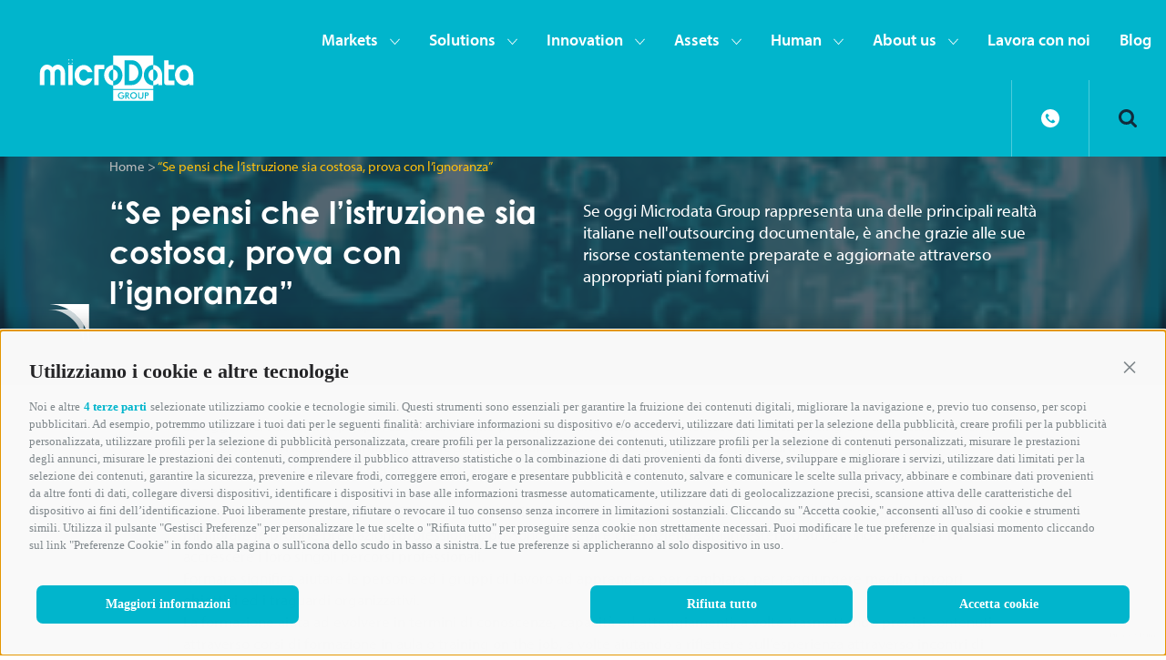

--- FILE ---
content_type: text/html; charset=UTF-8
request_url: https://www.microdatagroup.it/2014/03/se-pensi-che-listruzione-sia-costosa-prova-con-lignoranza
body_size: 63291
content:
<!DOCTYPE html>
<html lang="it-IT">

<head>
	<meta charset="UTF-8">
	<meta name="viewport" content="width=device-width, initial-scale=1">
	<link rel="profile" href="http://gmpg.org/xfn/11">
	<link rel="pingback" href="https://www.microdatagroup.it/xmlrpc.php">
	<link rel="dns-prefetch" href="//fonts.googleapis.com">
	<link rel="preconnect" href="https://fonts.gstatic.com/" crossorigin>
	<link rel="stylesheet" href="https://use.typekit.net/auj2fho.css">

	<script id='oil-configuration' type='application/configuration' data-remote-config='https://microdata.avacy-cdn.com/config/microdata/d9b8f77d-f82d-48dc-92d2-c7c52fa2b159/banner.json'> </script>
	<script src='https://microdata.avacy-cdn.com/current/dist/oil.min.js'></script>
	<script src='https://microdata.avacy-cdn.com/current/dist/oilstub.min.js'></script>
	<!-- hostname: wmicrosite -->
	<!-- Matomo -->
	<script>
		var _paq = window._paq = window._paq || [];
		/* tracker methods like "setCustomDimension" should be called before "trackPageView" */
		_paq.push(['trackPageView']);
		_paq.push(['enableLinkTracking']);
		_paq.push(['rememberConsentGiven', 4320]);
		(function() {
			var u = "https://www.microdatagroup.it/matomo/";
			_paq.push(['setTrackerUrl', u + 'matomo.php']);
			_paq.push(['setSiteId', '1']);
			var d = document,
				g = d.createElement('script'),
				s = d.getElementsByTagName('script')[0];
			g.async = true;
			g.src = u + 'matomo.js';
			s.parentNode.insertBefore(g, s);
		})();
	</script>
	<!-- End Matomo Code -->

	<meta name='robots' content='index, follow, max-image-preview:large, max-snippet:-1, max-video-preview:-1' />

	<!-- This site is optimized with the Yoast SEO plugin v26.8 - https://yoast.com/product/yoast-seo-wordpress/ -->
	<title>&quot;Se pensi che l’istruzione sia costosa, prova con l’ignoranza&quot; - Microdata Group</title>
	<link rel="canonical" href="https://www.microdatagroup.it/2014/03/se-pensi-che-listruzione-sia-costosa-prova-con-lignoranza" />
	<meta property="og:locale" content="it_IT" />
	<meta property="og:type" content="article" />
	<meta property="og:title" content="&quot;Se pensi che l’istruzione sia costosa, prova con l’ignoranza&quot; - Microdata Group" />
	<meta property="og:description" content="Se oggi Microdata Group rappresenta una delle principali realtà italiane nell&#8217;outsourcing documentale, è anche grazie alle sue risorse costantemente preparate e aggiornate attraverso appropriati piani formativi" />
	<meta property="og:url" content="https://www.microdatagroup.it/2014/03/se-pensi-che-listruzione-sia-costosa-prova-con-lignoranza" />
	<meta property="og:site_name" content="Microdata Group" />
	<meta property="article:published_time" content="2014-03-08T00:00:00+00:00" />
	<meta property="article:modified_time" content="2021-09-06T13:12:04+00:00" />
	<meta property="og:image" content="https://www.microdatagroup.it/wp-content/uploads/2021/08/tondo-sfera.png" />
	<meta property="og:image:width" content="200" />
	<meta property="og:image:height" content="200" />
	<meta property="og:image:type" content="image/png" />
	<meta name="author" content="super" />
	<meta name="twitter:card" content="summary_large_image" />
	<meta name="twitter:label1" content="Scritto da" />
	<meta name="twitter:data1" content="super" />
	<script type="application/ld+json" class="yoast-schema-graph">{"@context":"https://schema.org","@graph":[{"@type":"Article","@id":"https://www.microdatagroup.it/2014/03/se-pensi-che-listruzione-sia-costosa-prova-con-lignoranza#article","isPartOf":{"@id":"https://www.microdatagroup.it/2014/03/se-pensi-che-listruzione-sia-costosa-prova-con-lignoranza"},"author":{"name":"super","@id":"https://www.microdatagroup.it/#/schema/person/79fcc074afec895d7711df3e69e1e201"},"headline":"&#8220;Se pensi che l’istruzione sia costosa, prova con l’ignoranza&#8221;","datePublished":"2014-03-08T00:00:00+00:00","dateModified":"2021-09-06T13:12:04+00:00","mainEntityOfPage":{"@id":"https://www.microdatagroup.it/2014/03/se-pensi-che-listruzione-sia-costosa-prova-con-lignoranza"},"wordCount":37,"image":{"@id":"https://www.microdatagroup.it/2014/03/se-pensi-che-listruzione-sia-costosa-prova-con-lignoranza#primaryimage"},"thumbnailUrl":"https://www.microdatagroup.it/wp-content/uploads/2021/08/tondo-sfera.png","articleSection":["Uncategorized"],"inLanguage":"it-IT"},{"@type":"WebPage","@id":"https://www.microdatagroup.it/2014/03/se-pensi-che-listruzione-sia-costosa-prova-con-lignoranza","url":"https://www.microdatagroup.it/2014/03/se-pensi-che-listruzione-sia-costosa-prova-con-lignoranza","name":"\"Se pensi che l’istruzione sia costosa, prova con l’ignoranza\" - Microdata Group","isPartOf":{"@id":"https://www.microdatagroup.it/#website"},"primaryImageOfPage":{"@id":"https://www.microdatagroup.it/2014/03/se-pensi-che-listruzione-sia-costosa-prova-con-lignoranza#primaryimage"},"image":{"@id":"https://www.microdatagroup.it/2014/03/se-pensi-che-listruzione-sia-costosa-prova-con-lignoranza#primaryimage"},"thumbnailUrl":"https://www.microdatagroup.it/wp-content/uploads/2021/08/tondo-sfera.png","datePublished":"2014-03-08T00:00:00+00:00","dateModified":"2021-09-06T13:12:04+00:00","author":{"@id":"https://www.microdatagroup.it/#/schema/person/79fcc074afec895d7711df3e69e1e201"},"breadcrumb":{"@id":"https://www.microdatagroup.it/2014/03/se-pensi-che-listruzione-sia-costosa-prova-con-lignoranza#breadcrumb"},"inLanguage":"it-IT","potentialAction":[{"@type":"ReadAction","target":["https://www.microdatagroup.it/2014/03/se-pensi-che-listruzione-sia-costosa-prova-con-lignoranza"]}]},{"@type":"ImageObject","inLanguage":"it-IT","@id":"https://www.microdatagroup.it/2014/03/se-pensi-che-listruzione-sia-costosa-prova-con-lignoranza#primaryimage","url":"https://www.microdatagroup.it/wp-content/uploads/2021/08/tondo-sfera.png","contentUrl":"https://www.microdatagroup.it/wp-content/uploads/2021/08/tondo-sfera.png","width":200,"height":200},{"@type":"BreadcrumbList","@id":"https://www.microdatagroup.it/2014/03/se-pensi-che-listruzione-sia-costosa-prova-con-lignoranza#breadcrumb","itemListElement":[{"@type":"ListItem","position":1,"name":"Home","item":"https://www.microdatagroup.it/"},{"@type":"ListItem","position":2,"name":"&#8220;Se pensi che l’istruzione sia costosa, prova con l’ignoranza&#8221;"}]},{"@type":"WebSite","@id":"https://www.microdatagroup.it/#website","url":"https://www.microdatagroup.it/","name":"Microdata Group","description":"Cremona","potentialAction":[{"@type":"SearchAction","target":{"@type":"EntryPoint","urlTemplate":"https://www.microdatagroup.it/?s={search_term_string}"},"query-input":{"@type":"PropertyValueSpecification","valueRequired":true,"valueName":"search_term_string"}}],"inLanguage":"it-IT"},{"@type":"Person","@id":"https://www.microdatagroup.it/#/schema/person/79fcc074afec895d7711df3e69e1e201","name":"super","sameAs":["http://localhost/microdata_wordpress"]}]}</script>
	<!-- / Yoast SEO plugin. -->


<link rel="alternate" type="application/rss+xml" title="Microdata Group &raquo; &#8220;Se pensi che l’istruzione sia costosa, prova con l’ignoranza&#8221; Feed dei commenti" href="https://www.microdatagroup.it/2014/03/se-pensi-che-listruzione-sia-costosa-prova-con-lignoranza/feed" />
<link rel="alternate" title="oEmbed (JSON)" type="application/json+oembed" href="https://www.microdatagroup.it/wp-json/oembed/1.0/embed?url=https%3A%2F%2Fwww.microdatagroup.it%2F2014%2F03%2Fse-pensi-che-listruzione-sia-costosa-prova-con-lignoranza" />
<link rel="alternate" title="oEmbed (XML)" type="text/xml+oembed" href="https://www.microdatagroup.it/wp-json/oembed/1.0/embed?url=https%3A%2F%2Fwww.microdatagroup.it%2F2014%2F03%2Fse-pensi-che-listruzione-sia-costosa-prova-con-lignoranza&#038;format=xml" />
<style id='wp-img-auto-sizes-contain-inline-css' type='text/css'>
img:is([sizes=auto i],[sizes^="auto," i]){contain-intrinsic-size:3000px 1500px}
/*# sourceURL=wp-img-auto-sizes-contain-inline-css */
</style>
<style id='wp-emoji-styles-inline-css' type='text/css'>

	img.wp-smiley, img.emoji {
		display: inline !important;
		border: none !important;
		box-shadow: none !important;
		height: 1em !important;
		width: 1em !important;
		margin: 0 0.07em !important;
		vertical-align: -0.1em !important;
		background: none !important;
		padding: 0 !important;
	}
/*# sourceURL=wp-emoji-styles-inline-css */
</style>
<style id='wp-block-library-inline-css' type='text/css'>
:root{--wp-block-synced-color:#7a00df;--wp-block-synced-color--rgb:122,0,223;--wp-bound-block-color:var(--wp-block-synced-color);--wp-editor-canvas-background:#ddd;--wp-admin-theme-color:#007cba;--wp-admin-theme-color--rgb:0,124,186;--wp-admin-theme-color-darker-10:#006ba1;--wp-admin-theme-color-darker-10--rgb:0,107,160.5;--wp-admin-theme-color-darker-20:#005a87;--wp-admin-theme-color-darker-20--rgb:0,90,135;--wp-admin-border-width-focus:2px}@media (min-resolution:192dpi){:root{--wp-admin-border-width-focus:1.5px}}.wp-element-button{cursor:pointer}:root .has-very-light-gray-background-color{background-color:#eee}:root .has-very-dark-gray-background-color{background-color:#313131}:root .has-very-light-gray-color{color:#eee}:root .has-very-dark-gray-color{color:#313131}:root .has-vivid-green-cyan-to-vivid-cyan-blue-gradient-background{background:linear-gradient(135deg,#00d084,#0693e3)}:root .has-purple-crush-gradient-background{background:linear-gradient(135deg,#34e2e4,#4721fb 50%,#ab1dfe)}:root .has-hazy-dawn-gradient-background{background:linear-gradient(135deg,#faaca8,#dad0ec)}:root .has-subdued-olive-gradient-background{background:linear-gradient(135deg,#fafae1,#67a671)}:root .has-atomic-cream-gradient-background{background:linear-gradient(135deg,#fdd79a,#004a59)}:root .has-nightshade-gradient-background{background:linear-gradient(135deg,#330968,#31cdcf)}:root .has-midnight-gradient-background{background:linear-gradient(135deg,#020381,#2874fc)}:root{--wp--preset--font-size--normal:16px;--wp--preset--font-size--huge:42px}.has-regular-font-size{font-size:1em}.has-larger-font-size{font-size:2.625em}.has-normal-font-size{font-size:var(--wp--preset--font-size--normal)}.has-huge-font-size{font-size:var(--wp--preset--font-size--huge)}.has-text-align-center{text-align:center}.has-text-align-left{text-align:left}.has-text-align-right{text-align:right}.has-fit-text{white-space:nowrap!important}#end-resizable-editor-section{display:none}.aligncenter{clear:both}.items-justified-left{justify-content:flex-start}.items-justified-center{justify-content:center}.items-justified-right{justify-content:flex-end}.items-justified-space-between{justify-content:space-between}.screen-reader-text{border:0;clip-path:inset(50%);height:1px;margin:-1px;overflow:hidden;padding:0;position:absolute;width:1px;word-wrap:normal!important}.screen-reader-text:focus{background-color:#ddd;clip-path:none;color:#444;display:block;font-size:1em;height:auto;left:5px;line-height:normal;padding:15px 23px 14px;text-decoration:none;top:5px;width:auto;z-index:100000}html :where(.has-border-color){border-style:solid}html :where([style*=border-top-color]){border-top-style:solid}html :where([style*=border-right-color]){border-right-style:solid}html :where([style*=border-bottom-color]){border-bottom-style:solid}html :where([style*=border-left-color]){border-left-style:solid}html :where([style*=border-width]){border-style:solid}html :where([style*=border-top-width]){border-top-style:solid}html :where([style*=border-right-width]){border-right-style:solid}html :where([style*=border-bottom-width]){border-bottom-style:solid}html :where([style*=border-left-width]){border-left-style:solid}html :where(img[class*=wp-image-]){height:auto;max-width:100%}:where(figure){margin:0 0 1em}html :where(.is-position-sticky){--wp-admin--admin-bar--position-offset:var(--wp-admin--admin-bar--height,0px)}@media screen and (max-width:600px){html :where(.is-position-sticky){--wp-admin--admin-bar--position-offset:0px}}

/*# sourceURL=wp-block-library-inline-css */
</style><style id='global-styles-inline-css' type='text/css'>
:root{--wp--preset--aspect-ratio--square: 1;--wp--preset--aspect-ratio--4-3: 4/3;--wp--preset--aspect-ratio--3-4: 3/4;--wp--preset--aspect-ratio--3-2: 3/2;--wp--preset--aspect-ratio--2-3: 2/3;--wp--preset--aspect-ratio--16-9: 16/9;--wp--preset--aspect-ratio--9-16: 9/16;--wp--preset--color--black: #000000;--wp--preset--color--cyan-bluish-gray: #abb8c3;--wp--preset--color--white: #ffffff;--wp--preset--color--pale-pink: #f78da7;--wp--preset--color--vivid-red: #cf2e2e;--wp--preset--color--luminous-vivid-orange: #ff6900;--wp--preset--color--luminous-vivid-amber: #fcb900;--wp--preset--color--light-green-cyan: #7bdcb5;--wp--preset--color--vivid-green-cyan: #00d084;--wp--preset--color--pale-cyan-blue: #8ed1fc;--wp--preset--color--vivid-cyan-blue: #0693e3;--wp--preset--color--vivid-purple: #9b51e0;--wp--preset--gradient--vivid-cyan-blue-to-vivid-purple: linear-gradient(135deg,rgb(6,147,227) 0%,rgb(155,81,224) 100%);--wp--preset--gradient--light-green-cyan-to-vivid-green-cyan: linear-gradient(135deg,rgb(122,220,180) 0%,rgb(0,208,130) 100%);--wp--preset--gradient--luminous-vivid-amber-to-luminous-vivid-orange: linear-gradient(135deg,rgb(252,185,0) 0%,rgb(255,105,0) 100%);--wp--preset--gradient--luminous-vivid-orange-to-vivid-red: linear-gradient(135deg,rgb(255,105,0) 0%,rgb(207,46,46) 100%);--wp--preset--gradient--very-light-gray-to-cyan-bluish-gray: linear-gradient(135deg,rgb(238,238,238) 0%,rgb(169,184,195) 100%);--wp--preset--gradient--cool-to-warm-spectrum: linear-gradient(135deg,rgb(74,234,220) 0%,rgb(151,120,209) 20%,rgb(207,42,186) 40%,rgb(238,44,130) 60%,rgb(251,105,98) 80%,rgb(254,248,76) 100%);--wp--preset--gradient--blush-light-purple: linear-gradient(135deg,rgb(255,206,236) 0%,rgb(152,150,240) 100%);--wp--preset--gradient--blush-bordeaux: linear-gradient(135deg,rgb(254,205,165) 0%,rgb(254,45,45) 50%,rgb(107,0,62) 100%);--wp--preset--gradient--luminous-dusk: linear-gradient(135deg,rgb(255,203,112) 0%,rgb(199,81,192) 50%,rgb(65,88,208) 100%);--wp--preset--gradient--pale-ocean: linear-gradient(135deg,rgb(255,245,203) 0%,rgb(182,227,212) 50%,rgb(51,167,181) 100%);--wp--preset--gradient--electric-grass: linear-gradient(135deg,rgb(202,248,128) 0%,rgb(113,206,126) 100%);--wp--preset--gradient--midnight: linear-gradient(135deg,rgb(2,3,129) 0%,rgb(40,116,252) 100%);--wp--preset--font-size--small: 13px;--wp--preset--font-size--medium: 20px;--wp--preset--font-size--large: 36px;--wp--preset--font-size--x-large: 42px;--wp--preset--spacing--20: 0.44rem;--wp--preset--spacing--30: 0.67rem;--wp--preset--spacing--40: 1rem;--wp--preset--spacing--50: 1.5rem;--wp--preset--spacing--60: 2.25rem;--wp--preset--spacing--70: 3.38rem;--wp--preset--spacing--80: 5.06rem;--wp--preset--shadow--natural: 6px 6px 9px rgba(0, 0, 0, 0.2);--wp--preset--shadow--deep: 12px 12px 50px rgba(0, 0, 0, 0.4);--wp--preset--shadow--sharp: 6px 6px 0px rgba(0, 0, 0, 0.2);--wp--preset--shadow--outlined: 6px 6px 0px -3px rgb(255, 255, 255), 6px 6px rgb(0, 0, 0);--wp--preset--shadow--crisp: 6px 6px 0px rgb(0, 0, 0);}:where(.is-layout-flex){gap: 0.5em;}:where(.is-layout-grid){gap: 0.5em;}body .is-layout-flex{display: flex;}.is-layout-flex{flex-wrap: wrap;align-items: center;}.is-layout-flex > :is(*, div){margin: 0;}body .is-layout-grid{display: grid;}.is-layout-grid > :is(*, div){margin: 0;}:where(.wp-block-columns.is-layout-flex){gap: 2em;}:where(.wp-block-columns.is-layout-grid){gap: 2em;}:where(.wp-block-post-template.is-layout-flex){gap: 1.25em;}:where(.wp-block-post-template.is-layout-grid){gap: 1.25em;}.has-black-color{color: var(--wp--preset--color--black) !important;}.has-cyan-bluish-gray-color{color: var(--wp--preset--color--cyan-bluish-gray) !important;}.has-white-color{color: var(--wp--preset--color--white) !important;}.has-pale-pink-color{color: var(--wp--preset--color--pale-pink) !important;}.has-vivid-red-color{color: var(--wp--preset--color--vivid-red) !important;}.has-luminous-vivid-orange-color{color: var(--wp--preset--color--luminous-vivid-orange) !important;}.has-luminous-vivid-amber-color{color: var(--wp--preset--color--luminous-vivid-amber) !important;}.has-light-green-cyan-color{color: var(--wp--preset--color--light-green-cyan) !important;}.has-vivid-green-cyan-color{color: var(--wp--preset--color--vivid-green-cyan) !important;}.has-pale-cyan-blue-color{color: var(--wp--preset--color--pale-cyan-blue) !important;}.has-vivid-cyan-blue-color{color: var(--wp--preset--color--vivid-cyan-blue) !important;}.has-vivid-purple-color{color: var(--wp--preset--color--vivid-purple) !important;}.has-black-background-color{background-color: var(--wp--preset--color--black) !important;}.has-cyan-bluish-gray-background-color{background-color: var(--wp--preset--color--cyan-bluish-gray) !important;}.has-white-background-color{background-color: var(--wp--preset--color--white) !important;}.has-pale-pink-background-color{background-color: var(--wp--preset--color--pale-pink) !important;}.has-vivid-red-background-color{background-color: var(--wp--preset--color--vivid-red) !important;}.has-luminous-vivid-orange-background-color{background-color: var(--wp--preset--color--luminous-vivid-orange) !important;}.has-luminous-vivid-amber-background-color{background-color: var(--wp--preset--color--luminous-vivid-amber) !important;}.has-light-green-cyan-background-color{background-color: var(--wp--preset--color--light-green-cyan) !important;}.has-vivid-green-cyan-background-color{background-color: var(--wp--preset--color--vivid-green-cyan) !important;}.has-pale-cyan-blue-background-color{background-color: var(--wp--preset--color--pale-cyan-blue) !important;}.has-vivid-cyan-blue-background-color{background-color: var(--wp--preset--color--vivid-cyan-blue) !important;}.has-vivid-purple-background-color{background-color: var(--wp--preset--color--vivid-purple) !important;}.has-black-border-color{border-color: var(--wp--preset--color--black) !important;}.has-cyan-bluish-gray-border-color{border-color: var(--wp--preset--color--cyan-bluish-gray) !important;}.has-white-border-color{border-color: var(--wp--preset--color--white) !important;}.has-pale-pink-border-color{border-color: var(--wp--preset--color--pale-pink) !important;}.has-vivid-red-border-color{border-color: var(--wp--preset--color--vivid-red) !important;}.has-luminous-vivid-orange-border-color{border-color: var(--wp--preset--color--luminous-vivid-orange) !important;}.has-luminous-vivid-amber-border-color{border-color: var(--wp--preset--color--luminous-vivid-amber) !important;}.has-light-green-cyan-border-color{border-color: var(--wp--preset--color--light-green-cyan) !important;}.has-vivid-green-cyan-border-color{border-color: var(--wp--preset--color--vivid-green-cyan) !important;}.has-pale-cyan-blue-border-color{border-color: var(--wp--preset--color--pale-cyan-blue) !important;}.has-vivid-cyan-blue-border-color{border-color: var(--wp--preset--color--vivid-cyan-blue) !important;}.has-vivid-purple-border-color{border-color: var(--wp--preset--color--vivid-purple) !important;}.has-vivid-cyan-blue-to-vivid-purple-gradient-background{background: var(--wp--preset--gradient--vivid-cyan-blue-to-vivid-purple) !important;}.has-light-green-cyan-to-vivid-green-cyan-gradient-background{background: var(--wp--preset--gradient--light-green-cyan-to-vivid-green-cyan) !important;}.has-luminous-vivid-amber-to-luminous-vivid-orange-gradient-background{background: var(--wp--preset--gradient--luminous-vivid-amber-to-luminous-vivid-orange) !important;}.has-luminous-vivid-orange-to-vivid-red-gradient-background{background: var(--wp--preset--gradient--luminous-vivid-orange-to-vivid-red) !important;}.has-very-light-gray-to-cyan-bluish-gray-gradient-background{background: var(--wp--preset--gradient--very-light-gray-to-cyan-bluish-gray) !important;}.has-cool-to-warm-spectrum-gradient-background{background: var(--wp--preset--gradient--cool-to-warm-spectrum) !important;}.has-blush-light-purple-gradient-background{background: var(--wp--preset--gradient--blush-light-purple) !important;}.has-blush-bordeaux-gradient-background{background: var(--wp--preset--gradient--blush-bordeaux) !important;}.has-luminous-dusk-gradient-background{background: var(--wp--preset--gradient--luminous-dusk) !important;}.has-pale-ocean-gradient-background{background: var(--wp--preset--gradient--pale-ocean) !important;}.has-electric-grass-gradient-background{background: var(--wp--preset--gradient--electric-grass) !important;}.has-midnight-gradient-background{background: var(--wp--preset--gradient--midnight) !important;}.has-small-font-size{font-size: var(--wp--preset--font-size--small) !important;}.has-medium-font-size{font-size: var(--wp--preset--font-size--medium) !important;}.has-large-font-size{font-size: var(--wp--preset--font-size--large) !important;}.has-x-large-font-size{font-size: var(--wp--preset--font-size--x-large) !important;}
/*# sourceURL=global-styles-inline-css */
</style>

<style id='classic-theme-styles-inline-css' type='text/css'>
/*! This file is auto-generated */
.wp-block-button__link{color:#fff;background-color:#32373c;border-radius:9999px;box-shadow:none;text-decoration:none;padding:calc(.667em + 2px) calc(1.333em + 2px);font-size:1.125em}.wp-block-file__button{background:#32373c;color:#fff;text-decoration:none}
/*# sourceURL=/wp-includes/css/classic-themes.min.css */
</style>
<link rel='stylesheet' id='contact-form-7-css' href='https://www.microdatagroup.it/wp-content/plugins/contact-form-7/includes/css/styles.css?ver=6.1.4' type='text/css' media='all' />
<link rel='stylesheet' id='wppopups-base-css' href='https://www.microdatagroup.it/wp-content/plugins/wp-popups-lite/src/assets/css/wppopups-base.css?ver=2.2.0.3' type='text/css' media='all' />
<link rel='stylesheet' id='main-style-css' href='https://www.microdatagroup.it/wp-content/themes/microdata_theme/dist/css/index.css?ver=1769267408' type='text/css' media='all' />
<script type="text/javascript" src="https://www.microdatagroup.it/wp-includes/js/jquery/jquery.min.js?ver=3.7.1" id="jquery-core-js"></script>
<script type="text/javascript" src="https://www.microdatagroup.it/wp-includes/js/jquery/jquery-migrate.min.js?ver=3.4.1" id="jquery-migrate-js"></script>
<link rel="https://api.w.org/" href="https://www.microdatagroup.it/wp-json/" /><link rel="alternate" title="JSON" type="application/json" href="https://www.microdatagroup.it/wp-json/wp/v2/posts/770" /><link rel="EditURI" type="application/rsd+xml" title="RSD" href="https://www.microdatagroup.it/xmlrpc.php?rsd" />
<meta name="generator" content="WordPress 6.9" />
<link rel='shortlink' href='https://www.microdatagroup.it/?p=770' />
<link rel="icon" href="https://www.microdatagroup.it/wp-content/uploads/2021/03/Segno-microdata-2.svg" sizes="32x32" />
<link rel="icon" href="https://www.microdatagroup.it/wp-content/uploads/2021/03/Segno-microdata-2.svg" sizes="192x192" />
<link rel="apple-touch-icon" href="https://www.microdatagroup.it/wp-content/uploads/2021/03/Segno-microdata-2.svg" />
<meta name="msapplication-TileImage" content="https://www.microdatagroup.it/wp-content/uploads/2021/03/Segno-microdata-2.svg" />
</head>

<body class="wp-singular post-template-default single single-post postid-770 single-format-standard wp-theme-microdata_theme">
	<main id="main" class="site" data-template="single">
		<div id="loader" class="fixed top-0 left-0 bottom-0 right-0 z2"></div>
		
<header class="header header--main fixed fluid left-0" role="banner">
  <div class="header__inner mx-auto flex flex-wrap items-center background--primary">
    <div class="header__icons-wrapper flex items-center justify-start col-3 lg-hide">
      <div class="header__icon flex items-center justify-center">
        <nav><a class="header__link p3 link--search inline-block" href="#">Search</a></nav>
      </div>
    </div>

    <div class="header__logo-wrapper col-6 lg-col-2 lg-pl25">
      <a class="header__logo inline-block" href="https://www.microdatagroup.it/" rel="home">
        <img class="contain-image" src="https://www.microdatagroup.it/wp-content/uploads/2021/09/logo.svg"/>
      </a>
    </div>

    <div class="header__menu-wrapper flex flex-wrap items-center justify-end col-10 pl2 xs-hide sm-hide md-hide">
      <nav class="header__nav" role="navigation">
        <div class="menu-main-menu-container"><ul id="menu-main-menu" class="menu menu--primary m0 p0 flex flex-wrap"><li id="menu-item-218" class="menu-item menu-item-type-post_type menu-item-object-page menu-item-has-children menu-item-218"><a href="https://www.microdatagroup.it/archive-market">Markets</a>
<ul class="sub-menu">
	<li id="menu-item-223" class="menu-item menu-item-type-post_type menu-item-object-market menu-item-223"><a href="https://www.microdatagroup.it/market/insurance">Insurance</a></li>
	<li id="menu-item-219" class="menu-item menu-item-type-post_type menu-item-object-market menu-item-219"><a href="https://www.microdatagroup.it/market/banking-finance">Banking &#038; Finance</a></li>
	<li id="menu-item-220" class="menu-item menu-item-type-post_type menu-item-object-market menu-item-220"><a href="https://www.microdatagroup.it/market/consumer-loan">Consumer loan</a></li>
	<li id="menu-item-224" class="menu-item menu-item-type-post_type menu-item-object-market menu-item-224"><a href="https://www.microdatagroup.it/market/utility">Energy &#038; Utilities</a></li>
	<li id="menu-item-221" class="menu-item menu-item-type-post_type menu-item-object-market menu-item-221"><a href="https://www.microdatagroup.it/market/gdoretail">GDO &#038; Retail</a></li>
	<li id="menu-item-222" class="menu-item menu-item-type-post_type menu-item-object-market menu-item-222"><a href="https://www.microdatagroup.it/market/industrypharma">Industry &#038; Pharma</a></li>
</ul>
</li>
<li id="menu-item-196" class="menu-item menu-item-type-post_type menu-item-object-page menu-item-has-children menu-item-196"><a href="https://www.microdatagroup.it/solutions">Solutions</a>
<ul class="sub-menu">
	<li id="menu-item-314" class="menu-item menu-item-type-post_type menu-item-object-solution menu-item-314"><a href="https://www.microdatagroup.it/solution/business-process-management">Business Process Management</a></li>
	<li id="menu-item-317" class="menu-item menu-item-type-post_type menu-item-object-solution menu-item-has-children menu-item-317"><a href="https://www.microdatagroup.it/solution/front-end-back-office">Front-end &#038; Back office</a>
	<ul class="sub-menu">
		<li id="menu-item-205" class="menu-item menu-item-type-post_type menu-item-object-page menu-item-205"><a href="https://www.microdatagroup.it/solutions/front-end-back-office/back-office-verticale">Back office verticale</a></li>
		<li id="menu-item-206" class="menu-item menu-item-type-post_type menu-item-object-page menu-item-206"><a href="https://www.microdatagroup.it/solutions/front-end-back-office/contact-center">Contact Center</a></li>
	</ul>
</li>
	<li id="menu-item-482" class="menu-item menu-item-type-post_type menu-item-object-solution menu-item-482"><a href="https://www.microdatagroup.it/solution/archiviazione-digitale-in-private-cloud">Archiviazione digitale in Private Cloud</a></li>
	<li id="menu-item-320" class="menu-item menu-item-type-post_type menu-item-object-solution menu-item-320"><a href="https://www.microdatagroup.it/solution/digital-archive">Conservazione digitale</a></li>
	<li id="menu-item-322" class="menu-item menu-item-type-post_type menu-item-object-solution menu-item-322"><a href="https://www.microdatagroup.it/solution/archiviazione-fisica">Archiviazione fisica</a></li>
	<li id="menu-item-316" class="menu-item menu-item-type-post_type menu-item-object-solution menu-item-316"><a href="https://www.microdatagroup.it/solution/e-fatture-b2b">e-Fatture b2b</a></li>
</ul>
</li>
<li id="menu-item-5504" class="menu-item menu-item-type-post_type menu-item-object-page menu-item-has-children menu-item-5504"><a href="https://www.microdatagroup.it/innovation">Innovation</a>
<ul class="sub-menu">
	<li id="menu-item-210" class="menu-item menu-item-type-post_type menu-item-object-page menu-item-210"><a href="https://www.microdatagroup.it/innovation/younique-portale-assicurativo">Younique by Microdata<sup>®</sup></a></li>
	<li id="menu-item-2007" class="menu-item menu-item-type-post_type menu-item-object-page menu-item-2007"><a href="https://www.microdatagroup.it/innovation/youlink-by-microdata">YOUlink by Microdata<sup>®</sup></a></li>
	<li id="menu-item-201" class="menu-item menu-item-type-post_type menu-item-object-page menu-item-201"><a href="https://www.microdatagroup.it/innovation/next-generation">Next Generation by Microdata</a></li>
</ul>
</li>
<li id="menu-item-184" class="menu-item menu-item-type-post_type menu-item-object-page menu-item-has-children menu-item-184"><a href="https://www.microdatagroup.it/archive-assets">Assets</a>
<ul class="sub-menu">
	<li id="menu-item-411" class="menu-item menu-item-type-post_type menu-item-object-asset menu-item-411"><a href="https://www.microdatagroup.it/asset/mission">Mission</a></li>
	<li id="menu-item-407" class="menu-item menu-item-type-post_type menu-item-object-asset menu-item-407"><a href="https://www.microdatagroup.it/asset/certificazioni">Certificazioni e riconoscimenti</a></li>
	<li id="menu-item-410" class="menu-item menu-item-type-post_type menu-item-object-asset menu-item-410"><a href="https://www.microdatagroup.it/asset/microdata-network">Microdata Network</a></li>
	<li id="menu-item-408" class="menu-item menu-item-type-post_type menu-item-object-asset menu-item-408"><a href="https://www.microdatagroup.it/asset/cyber-security-data-protection-strategy">Cyber Security &#038; Data protection Strategy</a></li>
	<li id="menu-item-6398" class="menu-item menu-item-type-post_type menu-item-object-page menu-item-6398"><a href="https://www.microdatagroup.it/archive-assets/codice-etico">Codice Etico</a></li>
</ul>
</li>
<li id="menu-item-189" class="menu-item menu-item-type-post_type menu-item-object-page menu-item-has-children menu-item-189"><a href="https://www.microdatagroup.it/human">Human</a>
<ul class="sub-menu">
	<li id="menu-item-190" class="menu-item menu-item-type-post_type menu-item-object-page menu-item-190"><a href="https://www.microdatagroup.it/human/digital-academy">Digital Academy</a></li>
	<li id="menu-item-194" class="menu-item menu-item-type-post_type menu-item-object-page menu-item-194"><a href="https://www.microdatagroup.it/human/welfare-program">Welfare Program</a></li>
	<li id="menu-item-191" class="menu-item menu-item-type-post_type menu-item-object-page menu-item-191"><a href="https://www.microdatagroup.it/human/hr-stories">HR Stories</a></li>
	<li id="menu-item-193" class="menu-item menu-item-type-post_type menu-item-object-page menu-item-193"><a href="https://www.microdatagroup.it/human/sponsorship">Sponsorship</a></li>
</ul>
</li>
<li id="menu-item-177" class="menu-item menu-item-type-post_type menu-item-object-page menu-item-has-children menu-item-177"><a href="https://www.microdatagroup.it/about-us">About us</a>
<ul class="sub-menu">
	<li id="menu-item-181" class="menu-item menu-item-type-post_type menu-item-object-page menu-item-181"><a href="https://www.microdatagroup.it/about-us/archive-news">News</a></li>
	<li id="menu-item-178" class="menu-item menu-item-type-post_type menu-item-object-page menu-item-178"><a href="https://www.microdatagroup.it/about-us/events">Events</a></li>
	<li id="menu-item-182" class="menu-item menu-item-type-post_type menu-item-object-page menu-item-has-children menu-item-182"><a href="https://www.microdatagroup.it/about-us/newspaper">Newspaper</a>
	<ul class="sub-menu">
		<li id="menu-item-475" class="menu-item menu-item-type-post_type menu-item-object-page menu-item-475"><a href="https://www.microdatagroup.it/about-us/newspaper/comunicati-stampa">Comunicati stampa</a></li>
		<li id="menu-item-476" class="menu-item menu-item-type-post_type menu-item-object-page menu-item-476"><a href="https://www.microdatagroup.it/about-us/newspaper/articoli">Articoli</a></li>
	</ul>
</li>
	<li id="menu-item-560" class="menu-item menu-item-type-post_type menu-item-object-page menu-item-560"><a href="https://www.microdatagroup.it/about-us/video">Video</a></li>
	<li id="menu-item-2097" class="menu-item menu-item-type-post_type menu-item-object-page menu-item-2097"><a href="https://www.microdatagroup.it/contatti">Contatti</a></li>
</ul>
</li>
<li id="menu-item-2724" class="menu-item menu-item-type-post_type menu-item-object-page menu-item-2724"><a href="https://www.microdatagroup.it/human/lavora-con-noi">Lavora con noi</a></li>
<li id="menu-item-611" class="menu-item menu-item-type-custom menu-item-object-custom menu-item-611"><a href="https://blog.microdatagroup.it/">Blog</a></li>
</ul></div>      </nav>

      <div class="header__icons-wrapper flex items-center ml2">
        <div class="header__icon flex items-center justify-center">
          <nav><a class="header__link p3 link--contact inline-block" href="../microdata_wordpress/contatti">Contact</a></nav>
        </div>
        <div class="header__icon header__icon-lang flex items-center justify-center">
          <nav><a class="header__link p3 link--lang inline-block" href="#">Lang</a></nav>
        </div>
        <div class="header__icon flex items-center justify-center">
          <nav><a id="link--search" class="header__link p3 link--search inline-block" >Search</a></nav>
        </div>
      </div>
    </div>

    <div class="header__toggle-wrapper flex items-center justify-end col-3 px2 lg-hide">
      <div class="header__toggle flex justify-center">
        <div class="bar relative"></div>
      </div>
    </div>
  </div>

  <div id="header__search-wrapper" class="header__search-wrapper col-12 p15 fluid background--light flex items-center justify-center">
    <div class="block block--search-form col-12 lg-col-6">
  <div class="flex flex-wrap col-12 justify-center items-center">
    <form class="flex justify-between col-12" role="search" action="https://www.microdatagroup.it/" method="get" id="searchform">
      <input class="col-12" type="text" name="s" placeholder="Search for something"/>
      <input type="submit" alt="Search" value="" />
    </form>
  </div>   
</div>  </div>
</header>

<div class="header--offcanvas fixed top-0 lg-hide overflow-hidden" role="navigation" data-enter-from="top">
  <div class="header__wrapper">
    <div class="menu-main-menu-container"><ul id="menu-main-menu-1" class="menu menu--offcanvas m0 p0"><li class="menu-item menu-item-type-post_type menu-item-object-page menu-item-has-children menu-item-218"><a href="https://www.microdatagroup.it/archive-market">Markets</a>
<ul class="sub-menu">
	<li class="menu-item menu-item-type-post_type menu-item-object-market menu-item-223"><a href="https://www.microdatagroup.it/market/insurance">Insurance</a></li>
	<li class="menu-item menu-item-type-post_type menu-item-object-market menu-item-219"><a href="https://www.microdatagroup.it/market/banking-finance">Banking &#038; Finance</a></li>
	<li class="menu-item menu-item-type-post_type menu-item-object-market menu-item-220"><a href="https://www.microdatagroup.it/market/consumer-loan">Consumer loan</a></li>
	<li class="menu-item menu-item-type-post_type menu-item-object-market menu-item-224"><a href="https://www.microdatagroup.it/market/utility">Energy &#038; Utilities</a></li>
	<li class="menu-item menu-item-type-post_type menu-item-object-market menu-item-221"><a href="https://www.microdatagroup.it/market/gdoretail">GDO &#038; Retail</a></li>
	<li class="menu-item menu-item-type-post_type menu-item-object-market menu-item-222"><a href="https://www.microdatagroup.it/market/industrypharma">Industry &#038; Pharma</a></li>
</ul>
</li>
<li class="menu-item menu-item-type-post_type menu-item-object-page menu-item-has-children menu-item-196"><a href="https://www.microdatagroup.it/solutions">Solutions</a>
<ul class="sub-menu">
	<li class="menu-item menu-item-type-post_type menu-item-object-solution menu-item-314"><a href="https://www.microdatagroup.it/solution/business-process-management">Business Process Management</a></li>
	<li class="menu-item menu-item-type-post_type menu-item-object-solution menu-item-has-children menu-item-317"><a href="https://www.microdatagroup.it/solution/front-end-back-office">Front-end &#038; Back office</a>
	<ul class="sub-menu">
		<li class="menu-item menu-item-type-post_type menu-item-object-page menu-item-205"><a href="https://www.microdatagroup.it/solutions/front-end-back-office/back-office-verticale">Back office verticale</a></li>
		<li class="menu-item menu-item-type-post_type menu-item-object-page menu-item-206"><a href="https://www.microdatagroup.it/solutions/front-end-back-office/contact-center">Contact Center</a></li>
	</ul>
</li>
	<li class="menu-item menu-item-type-post_type menu-item-object-solution menu-item-482"><a href="https://www.microdatagroup.it/solution/archiviazione-digitale-in-private-cloud">Archiviazione digitale in Private Cloud</a></li>
	<li class="menu-item menu-item-type-post_type menu-item-object-solution menu-item-320"><a href="https://www.microdatagroup.it/solution/digital-archive">Conservazione digitale</a></li>
	<li class="menu-item menu-item-type-post_type menu-item-object-solution menu-item-322"><a href="https://www.microdatagroup.it/solution/archiviazione-fisica">Archiviazione fisica</a></li>
	<li class="menu-item menu-item-type-post_type menu-item-object-solution menu-item-316"><a href="https://www.microdatagroup.it/solution/e-fatture-b2b">e-Fatture b2b</a></li>
</ul>
</li>
<li class="menu-item menu-item-type-post_type menu-item-object-page menu-item-has-children menu-item-5504"><a href="https://www.microdatagroup.it/innovation">Innovation</a>
<ul class="sub-menu">
	<li class="menu-item menu-item-type-post_type menu-item-object-page menu-item-210"><a href="https://www.microdatagroup.it/innovation/younique-portale-assicurativo">Younique by Microdata<sup>®</sup></a></li>
	<li class="menu-item menu-item-type-post_type menu-item-object-page menu-item-2007"><a href="https://www.microdatagroup.it/innovation/youlink-by-microdata">YOUlink by Microdata<sup>®</sup></a></li>
	<li class="menu-item menu-item-type-post_type menu-item-object-page menu-item-201"><a href="https://www.microdatagroup.it/innovation/next-generation">Next Generation by Microdata</a></li>
</ul>
</li>
<li class="menu-item menu-item-type-post_type menu-item-object-page menu-item-has-children menu-item-184"><a href="https://www.microdatagroup.it/archive-assets">Assets</a>
<ul class="sub-menu">
	<li class="menu-item menu-item-type-post_type menu-item-object-asset menu-item-411"><a href="https://www.microdatagroup.it/asset/mission">Mission</a></li>
	<li class="menu-item menu-item-type-post_type menu-item-object-asset menu-item-407"><a href="https://www.microdatagroup.it/asset/certificazioni">Certificazioni e riconoscimenti</a></li>
	<li class="menu-item menu-item-type-post_type menu-item-object-asset menu-item-410"><a href="https://www.microdatagroup.it/asset/microdata-network">Microdata Network</a></li>
	<li class="menu-item menu-item-type-post_type menu-item-object-asset menu-item-408"><a href="https://www.microdatagroup.it/asset/cyber-security-data-protection-strategy">Cyber Security &#038; Data protection Strategy</a></li>
	<li class="menu-item menu-item-type-post_type menu-item-object-page menu-item-6398"><a href="https://www.microdatagroup.it/archive-assets/codice-etico">Codice Etico</a></li>
</ul>
</li>
<li class="menu-item menu-item-type-post_type menu-item-object-page menu-item-has-children menu-item-189"><a href="https://www.microdatagroup.it/human">Human</a>
<ul class="sub-menu">
	<li class="menu-item menu-item-type-post_type menu-item-object-page menu-item-190"><a href="https://www.microdatagroup.it/human/digital-academy">Digital Academy</a></li>
	<li class="menu-item menu-item-type-post_type menu-item-object-page menu-item-194"><a href="https://www.microdatagroup.it/human/welfare-program">Welfare Program</a></li>
	<li class="menu-item menu-item-type-post_type menu-item-object-page menu-item-191"><a href="https://www.microdatagroup.it/human/hr-stories">HR Stories</a></li>
	<li class="menu-item menu-item-type-post_type menu-item-object-page menu-item-193"><a href="https://www.microdatagroup.it/human/sponsorship">Sponsorship</a></li>
</ul>
</li>
<li class="menu-item menu-item-type-post_type menu-item-object-page menu-item-has-children menu-item-177"><a href="https://www.microdatagroup.it/about-us">About us</a>
<ul class="sub-menu">
	<li class="menu-item menu-item-type-post_type menu-item-object-page menu-item-181"><a href="https://www.microdatagroup.it/about-us/archive-news">News</a></li>
	<li class="menu-item menu-item-type-post_type menu-item-object-page menu-item-178"><a href="https://www.microdatagroup.it/about-us/events">Events</a></li>
	<li class="menu-item menu-item-type-post_type menu-item-object-page menu-item-has-children menu-item-182"><a href="https://www.microdatagroup.it/about-us/newspaper">Newspaper</a>
	<ul class="sub-menu">
		<li class="menu-item menu-item-type-post_type menu-item-object-page menu-item-475"><a href="https://www.microdatagroup.it/about-us/newspaper/comunicati-stampa">Comunicati stampa</a></li>
		<li class="menu-item menu-item-type-post_type menu-item-object-page menu-item-476"><a href="https://www.microdatagroup.it/about-us/newspaper/articoli">Articoli</a></li>
	</ul>
</li>
	<li class="menu-item menu-item-type-post_type menu-item-object-page menu-item-560"><a href="https://www.microdatagroup.it/about-us/video">Video</a></li>
	<li class="menu-item menu-item-type-post_type menu-item-object-page menu-item-2097"><a href="https://www.microdatagroup.it/contatti">Contatti</a></li>
</ul>
</li>
<li class="menu-item menu-item-type-post_type menu-item-object-page menu-item-2724"><a href="https://www.microdatagroup.it/human/lavora-con-noi">Lavora con noi</a></li>
<li class="menu-item menu-item-type-custom menu-item-object-custom menu-item-611"><a href="https://blog.microdatagroup.it/">Blog</a></li>
</ul></div>  </div>
</div>

 	<div class="content-area">
 		
<article id="one_news-770" class="post-770 post type-post status-publish format-standard has-post-thumbnail hentry category-uncategorized">
	<header class="one_news__header header__pages header__pages--dark flex flex-wrap relative">
					<div class="one_news__header-image header__pages--image" style="background: url('https://www.microdatagroup.it/wp-content/uploads/2021/08/tondo-sfera.png') no-repeat center center;"></div>
				<p id="breadcrumbs" class="z2"><span><span><a href="https://www.microdatagroup.it/">Home</a></span> &gt; <span class="breadcrumb_last" aria-current="page">&#8220;Se pensi che l’istruzione sia costosa, prova con l’ignoranza&#8221;</span></span></p>		<div class="flex fluid">
			<h1 class="one_news__title col-12 xl-col-6 title title__decoration--light m0 pr0 xl-pr15">&#8220;Se pensi che l’istruzione sia costosa, prova con l’ignoranza&#8221;</h1>
							<div class="one_news__description col-12 xl-col-6 abstract z2">Se oggi Microdata Group rappresenta una delle principali realtà italiane nell'outsourcing documentale, è anche grazie alle sue risorse costantemente preparate e aggiornate attraverso appropriati piani formativi</div>
					</div>
	</header>
</article>
  <section class="section section--paragraphs fluid py3 xl-py50">
    <div class="max-width-6 mx-auto px15 lg-px3">
      <div class="flex flex-wrap">
                  <div class="col-12 lg-col-9 mx-auto">
          
            <div class="section__paragraph">
                                            <div class="section__paragraph-body">
                  <p>Se oggi Microdata Group rappresenta una delle principali realtà italiane nel mercato dell&#8217;outsourcing documentale, è anche grazie alle sue risorse costantemente preparate e aggiornate attraverso appropriati piani formativi.<br />
Per Microdata valorizzare la persona significa creare le condizioni in cui il soggetto possa sentirsi riconosciuto e portatore di un valore.<br />
La formazione diventa, in questa filosofia aziendale, lo strumento principe di valorizzazione delle risorse che, oltre a migliorare le proprie prestazioni professionali, possono percepire che l&#8217;Azienda sta investendo su ognuno di loro per far accrescere i loro singoli percorsi professionali.<br />
Formare significa aiutare le persone ed i gruppi di lavoro ad apprendere per cambiare, per raggiungere meglio i propri obiettivi ed i traguardi organizzativi.<br />
La formazione aiuta ad evolvere in termini di conoscenze, capacità ed atteggiamenti, a volte trasmettendo precisi contenuti attraverso corsi di formazione in aula o training on the job, a volte aiutando a riflettere sull&#8217;esperienza attraverso incontri di gruppo o giochi di ruolo.</p>
<p>Le attività di formazione che vengono effettuate in Microdata rispondono a due diversi tipi di esigenze:</p>
<ul>
<li>esigenze formative di carattere generale relative alle necessità dell&#8217;Azienda nel suo complesso (tipicamente a medio/lungo termine);</li>
</ul>
<ul>
<li>esigenze formative di tipo particolare, relative alle necessità specifiche che di volta in volta sono in corso.</li>
</ul>
<p>Dal 2008 è presente in azienda una Psicologa impegnata non solo nella selezione del personale ma anche nella stesura del fabbisogno formativo annuale aziendale che spesso passa attraverso un bilancio di competenze individuale o di gruppo.<br />
I piani formativi annuali riportano un impegno aziendale di circa 1000 ore investite principalmente nelle seguenti aree:<br />
1. back office assicurativo e bancario<br />
2. processi di digitalizzazione dei documenti (fasi specifiche)<br />
3. competenze relazionali<br />
4. crescita nel ruolo professionale<br />
5. aggiornamento legato alla strumentazione informatica</p>
<p>La costante valorizzazione della persona abbinata all&#8217;evoluzione delle soluzioni tecnologiche a supporto dello svolgimento del proprio lavoro, oltre ad aver rappresentato la leva per una costante crescita, sono state oggetto di riconoscimento attraverso due premi vinti da Microdata:</p>
<ul>
<li><strong>Primo Premio &#8220;Imprese in Pari&#8221;</strong> della Provincia di Cremona intitolato a Fiorella Ghilardotti (Anno 2007). Emesso dalla Consigliera Provinciale di Parità (Cremona);</li>
</ul>
<ul>
<li><strong>Secondo Premio</strong> <strong>&#8220;Impresa di successo&#8221;</strong> per le imprese di Cremona e provincia (anno 2010). Emesso dalla Camera di Commercio (Cremona).</li>
</ul>
                </div>
                                          <div class="section__gallery slider-init py3" data-slick="gallery">
                                    <div class="section__gallery-image pr3">
                        <img src="https://www.microdatagroup.it/wp-content/uploads/2021/08/tondo-sfera-9.png" alt="" />
                    </div>
                              </div>
                          </div>
                  </div>
      </div>
    </div>
  </section>
 	</div>

 

<footer class="footer footer--main col-12 lg-col-12 flex flex-wrap">
  <div class="footer__newsletter col-12 lg-col-3 p15 lg-px25 background--solid color--secondary">
    <h3 class="footer__title title m0">Iscriviti alla nostra Newsletter</h3>
    <a class="footer__link link--button color--light" href="https://www.microdatagroup.it/newsletter">Iscriviti</a>
  </div>

  <div class="footer__info col-12 lg-col-9 p15 clearfix background--secondary">
    <div class="fluid flex flex-wrap">
      <div class="footer__logo-wrapper col-12 lg-col-4 lg-px2">
                  <a class="footer__logo-wrapper inline-block" href="https://www.microdatagroup.it/" rel="home">
            <img class="footer__logo" src="https://www.microdatagroup.it/wp-content/uploads/2021/09/logo.svg" alt="logo" title="logo" />
          </a>
              </div>
      <div class="col-12 lg-col-4 pt25 lg-pt0 lg-px2 flex flex-wrap">
        <div class="footer__menu col-6">
          <div class="menu-footer-menu-1-container"><ul id="menu-footer-menu-1" class="menu menu--footer menu--footer-1 m0 p0"><li id="menu-item-214" class="menu-item menu-item-type-post_type menu-item-object-page menu-item-214"><a href="https://www.microdatagroup.it/archive-market">Markets</a></li>
<li id="menu-item-215" class="menu-item menu-item-type-post_type menu-item-object-page menu-item-215"><a href="https://www.microdatagroup.it/solutions">Solutions</a></li>
<li id="menu-item-5278" class="menu-item menu-item-type-post_type menu-item-object-page menu-item-5278"><a href="https://www.microdatagroup.it/innovation">Innovation</a></li>
<li id="menu-item-212" class="menu-item menu-item-type-post_type menu-item-object-page menu-item-212"><a href="https://www.microdatagroup.it/archive-assets">Assets</a></li>
<li id="menu-item-213" class="menu-item menu-item-type-post_type menu-item-object-page menu-item-213"><a href="https://www.microdatagroup.it/human">Human</a></li>
<li id="menu-item-211" class="menu-item menu-item-type-post_type menu-item-object-page menu-item-211"><a href="https://www.microdatagroup.it/about-us">About us</a></li>
</ul></div>        </div>
        <div class="footer__menu col-6">
          <div class="menu-footer-menu-2-container"><ul id="menu-footer-menu-2" class="menu menu--footer menu--footer-2 m0 p0"><li id="menu-item-217" class="menu-item menu-item-type-custom menu-item-object-custom menu-item-217"><a href="https://blog.microdatagroup.it/">Blog</a></li>
<li id="menu-item-216" class="menu-item menu-item-type-post_type menu-item-object-page menu-item-216"><a href="https://www.microdatagroup.it/contatti">Contatti</a></li>
</ul></div>        </div>
      </div>
      <div class="col-12 lg-col-4 pt25 lg-pt0 lg-px2 color--light">
                  <div class="footer__site-info pb3 lg-pb4 wysiwyg"><p>© Microdata Group srl<br />
Soc. contr. art. 2497 c.c. da Dedagroup S.p.A. (TN)</p>
<p>Via dell’Innovazione Digitale, 3<br />
26100 Cremona (CR) - Italy </p>
<p>Tel. +39 0372.80.51.00<br />
P.IVA 04623280965</p>
</div>
              </div>
    </div>

    <div class="footer__after-content fluid flex flex-wrap justify-between items-end">
      <div class="footer__menu col-12 lg-px2">
        <button class="cookie_preference" onclick="AVACY.showPreferenceCenter('absolute')">Gestione preferenze Cookie</button>
        <div class="menu-info-e-privacy-container"><ul id="menu-info-e-privacy" class="menu menu--footer menu--secondary m0 p0"><li id="menu-item-239" class="menu-item menu-item-type-custom menu-item-object-custom menu-item-239"><a target="_blank" href="https://www.microdatagroup.it/privacy-policy-document">Privacy Policy</a></li>
<li id="menu-item-333" class="menu-item menu-item-type-custom menu-item-object-custom menu-item-333"><a target="_blank" href="https://www.microdatagroup.it/cookie-policy-document">Cookie Policy</a></li>
<li id="menu-item-332" class="menu-item menu-item-type-post_type menu-item-object-page menu-item-332"><a href="https://www.microdatagroup.it/copyright-disclaimer">Copyright &#038; Disclaimer</a></li>
<li id="menu-item-8586" class="menu-item menu-item-type-custom menu-item-object-custom menu-item-8586"><a href="https://www.deda.group/gestione-delle-segnalazioni-whistleblowing">Whistleblowing policy</a></li>
<li id="menu-item-331" class="menu-item menu-item-type-post_type menu-item-object-page menu-item-331"><a href="https://www.microdatagroup.it/credits">Credits</a></li>
</ul></div>      </div>

      <div class="footer__social-wrapper col-12 px2 py15 lg-py0">
        
<div class="block block--social flex items-center">
  <span class="block__title m0 pr1 color--light">Follow us</span>
  <ul class="block__list list-reset m0 flex flex-wrap">
    <li class="block__item inline-block"><a title="Facebook" target="_blank" href="https://www.facebook.com/MicrodataGroupCr/"><img width="24" height="24" src="https://www.microdatagroup.it/wp-content/themes/microdata_theme/assets/icons/facebook.svg" /></a></li><li class="block__item inline-block"><a title="LinkedIn" target="_blank" href="https://www.linkedin.com/company/microdata-group"><img width="24" height="24" src="https://www.microdatagroup.it/wp-content/themes/microdata_theme/assets/icons/linkedin.svg" /></a></li><li class="block__item inline-block"><a title="Youtube" target="_blank" href="https://www.youtube.com/channel/UCF_lJHgOGMRgHXdzoe69B8g"><img width="24" height="24" src="https://www.microdatagroup.it/wp-content/themes/microdata_theme/assets/icons/youtube.svg" /></a></li>  </ul>
</div>

      </div>
    </div>

    <div class="footer__deda flex pt2 mt3 px2 lg-px0 lg-mx2">
      <div class="col-12 md-col-3 footer__deda-logo-section flex flex-row items-center">
                  <div class="footer__deda-description mr2">
            Microdata Group<br>è una società di          </div>
                          <a class="footer__deda-logo-wrapper inline-block" href="https://www.deda.com/home" target="_blank" rel="home">
            <img class="footer__logo" src="https://www.microdatagroup.it/wp-content/uploads/2024/06/Deda-Logo-bianco.svg" alt="logo" title="logo" />
          </a>
              </div>

      <div class="col-12 md-col-9 footer__deda-menus fle flex-column">
        <div class="footer__deda-menu-primary">
          <div class="menu-deda-primary-container"><ul id="menu-deda-primary" class="menu menu--footer menu--footer-deda-primary m0 p0"><li id="menu-item-9852" class="menu-item menu-item-type-custom menu-item-object-custom menu-item-9852"><a href="https://www.deda.com/markets-solutions">Markets &#038; Solutions</a></li>
<li id="menu-item-9853" class="menu-item menu-item-type-custom menu-item-object-custom menu-item-9853"><a href="https://www.deda.com/gruppo">Group</a></li>
<li id="menu-item-9854" class="menu-item menu-item-type-custom menu-item-object-custom menu-item-9854"><a href="https://www.deda.com/careers">Careers</a></li>
<li id="menu-item-9855" class="menu-item menu-item-type-custom menu-item-object-custom menu-item-9855"><a href="https://www.deda.com/insights">Insights</a></li>
<li id="menu-item-9856" class="menu-item menu-item-type-custom menu-item-object-custom menu-item-9856"><a href="https://www.deda.com/deda-usa">Deda USA</a></li>
</ul></div>        </div>
        <div class="footer__deda-menu-secodnary">
          <div class="menu-deda-secondary-container"><ul id="menu-deda-secondary" class="menu menu--footer menu--footer-deda-secondary m0 p0"><li id="menu-item-9857" class="menu-item menu-item-type-custom menu-item-object-custom menu-item-9857"><a href="https://www.deda.com/social-media-policy">Social media policy</a></li>
<li id="menu-item-9858" class="menu-item menu-item-type-custom menu-item-object-custom menu-item-9858"><a href="https://www.deda.com/gestione-delle-segnalazioni-whistleblowing">Whistleblowing policy</a></li>
<li id="menu-item-9859" class="menu-item menu-item-type-custom menu-item-object-custom menu-item-9859"><a href="https://www.microdatagroup.it/archive-assets/codice-etico">Codice Etico</a></li>
</ul></div>        </div>
      </div>
    </div>
  </div>
</footer><!-- <script async defer src="https://maps.googleapis.com/maps/api/js?v=weekly&key=YOUR-KEY-HERE"></script> -->
</main>
<script type="speculationrules">
{"prefetch":[{"source":"document","where":{"and":[{"href_matches":"/*"},{"not":{"href_matches":["/wp-*.php","/wp-admin/*","/wp-content/uploads/*","/wp-content/*","/wp-content/plugins/*","/wp-content/themes/microdata_theme/*","/*\\?(.+)"]}},{"not":{"selector_matches":"a[rel~=\"nofollow\"]"}},{"not":{"selector_matches":".no-prefetch, .no-prefetch a"}}]},"eagerness":"conservative"}]}
</script>
<div class="wppopups-whole" style="display: none"></div><script type="text/javascript" src="https://www.microdatagroup.it/wp-includes/js/dist/hooks.min.js?ver=dd5603f07f9220ed27f1" id="wp-hooks-js"></script>
<script type="text/javascript" id="wppopups-js-extra">
/* <![CDATA[ */
var wppopups_vars = {"is_admin":"","ajax_url":"https://www.microdatagroup.it/wp-admin/admin-ajax.php","pid":"770","is_front_page":"","is_blog_page":"","is_category":"","site_url":"https://www.microdatagroup.it","is_archive":"","is_search":"","is_singular":"1","is_preview":"","facebook":"","twitter":"","val_required":"This field is required.","val_url":"Please enter a valid URL.","val_email":"Please enter a valid email address.","val_number":"Please enter a valid number.","val_checklimit":"You have exceeded the number of allowed selections: {#}.","val_limit_characters":"{count} of {limit} max characters.","val_limit_words":"{count} of {limit} max words.","disable_form_reopen":"__return_false"};
//# sourceURL=wppopups-js-extra
/* ]]> */
</script>
<script type="text/javascript" src="https://www.microdatagroup.it/wp-content/plugins/wp-popups-lite/src/assets/js/wppopups.js?ver=2.2.0.3" id="wppopups-js"></script>
<script type="text/javascript" src="https://www.microdatagroup.it/wp-includes/js/dist/i18n.min.js?ver=c26c3dc7bed366793375" id="wp-i18n-js"></script>
<script type="text/javascript" id="wp-i18n-js-after">
/* <![CDATA[ */
wp.i18n.setLocaleData( { 'text direction\u0004ltr': [ 'ltr' ] } );
//# sourceURL=wp-i18n-js-after
/* ]]> */
</script>
<script type="text/javascript" src="https://www.microdatagroup.it/wp-content/plugins/contact-form-7/includes/swv/js/index.js?ver=6.1.4" id="swv-js"></script>
<script type="text/javascript" id="contact-form-7-js-translations">
/* <![CDATA[ */
( function( domain, translations ) {
	var localeData = translations.locale_data[ domain ] || translations.locale_data.messages;
	localeData[""].domain = domain;
	wp.i18n.setLocaleData( localeData, domain );
} )( "contact-form-7", {"translation-revision-date":"2026-01-14 20:31:08+0000","generator":"GlotPress\/4.0.3","domain":"messages","locale_data":{"messages":{"":{"domain":"messages","plural-forms":"nplurals=2; plural=n != 1;","lang":"it"},"This contact form is placed in the wrong place.":["Questo modulo di contatto \u00e8 posizionato nel posto sbagliato."],"Error:":["Errore:"]}},"comment":{"reference":"includes\/js\/index.js"}} );
//# sourceURL=contact-form-7-js-translations
/* ]]> */
</script>
<script type="text/javascript" id="contact-form-7-js-before">
/* <![CDATA[ */
var wpcf7 = {
    "api": {
        "root": "https:\/\/www.microdatagroup.it\/wp-json\/",
        "namespace": "contact-form-7\/v1"
    }
};
//# sourceURL=contact-form-7-js-before
/* ]]> */
</script>
<script type="text/javascript" src="https://www.microdatagroup.it/wp-content/plugins/contact-form-7/includes/js/index.js?ver=6.1.4" id="contact-form-7-js"></script>
<script type="text/javascript" id="vendor-script-js-extra">
/* <![CDATA[ */
var directory_uri = {"template_uri":"https://www.microdatagroup.it/wp-content/themes/microdata_theme"};
//# sourceURL=vendor-script-js-extra
/* ]]> */
</script>
<script type="text/javascript" src="https://www.microdatagroup.it/wp-content/themes/microdata_theme/dist/bundle.js?ver=1769267408" id="vendor-script-js"></script>
<script type="text/javascript" src="https://www.google.com/recaptcha/api.js?render=6LeF8iYsAAAAAOBiZXPqZUqKTuJyHXxYxaA4QDVh&amp;ver=3.0" id="google-recaptcha-js"></script>
<script type="text/javascript" src="https://www.microdatagroup.it/wp-includes/js/dist/vendor/wp-polyfill.min.js?ver=3.15.0" id="wp-polyfill-js"></script>
<script type="text/javascript" id="wpcf7-recaptcha-js-before">
/* <![CDATA[ */
var wpcf7_recaptcha = {
    "sitekey": "6LeF8iYsAAAAAOBiZXPqZUqKTuJyHXxYxaA4QDVh",
    "actions": {
        "homepage": "homepage",
        "contactform": "contactform"
    }
};
//# sourceURL=wpcf7-recaptcha-js-before
/* ]]> */
</script>
<script type="text/javascript" src="https://www.microdatagroup.it/wp-content/plugins/contact-form-7/modules/recaptcha/index.js?ver=6.1.4" id="wpcf7-recaptcha-js"></script>
<script id="wp-emoji-settings" type="application/json">
{"baseUrl":"https://s.w.org/images/core/emoji/17.0.2/72x72/","ext":".png","svgUrl":"https://s.w.org/images/core/emoji/17.0.2/svg/","svgExt":".svg","source":{"concatemoji":"https://www.microdatagroup.it/wp-includes/js/wp-emoji-release.min.js?ver=6.9"}}
</script>
<script type="module">
/* <![CDATA[ */
/*! This file is auto-generated */
const a=JSON.parse(document.getElementById("wp-emoji-settings").textContent),o=(window._wpemojiSettings=a,"wpEmojiSettingsSupports"),s=["flag","emoji"];function i(e){try{var t={supportTests:e,timestamp:(new Date).valueOf()};sessionStorage.setItem(o,JSON.stringify(t))}catch(e){}}function c(e,t,n){e.clearRect(0,0,e.canvas.width,e.canvas.height),e.fillText(t,0,0);t=new Uint32Array(e.getImageData(0,0,e.canvas.width,e.canvas.height).data);e.clearRect(0,0,e.canvas.width,e.canvas.height),e.fillText(n,0,0);const a=new Uint32Array(e.getImageData(0,0,e.canvas.width,e.canvas.height).data);return t.every((e,t)=>e===a[t])}function p(e,t){e.clearRect(0,0,e.canvas.width,e.canvas.height),e.fillText(t,0,0);var n=e.getImageData(16,16,1,1);for(let e=0;e<n.data.length;e++)if(0!==n.data[e])return!1;return!0}function u(e,t,n,a){switch(t){case"flag":return n(e,"\ud83c\udff3\ufe0f\u200d\u26a7\ufe0f","\ud83c\udff3\ufe0f\u200b\u26a7\ufe0f")?!1:!n(e,"\ud83c\udde8\ud83c\uddf6","\ud83c\udde8\u200b\ud83c\uddf6")&&!n(e,"\ud83c\udff4\udb40\udc67\udb40\udc62\udb40\udc65\udb40\udc6e\udb40\udc67\udb40\udc7f","\ud83c\udff4\u200b\udb40\udc67\u200b\udb40\udc62\u200b\udb40\udc65\u200b\udb40\udc6e\u200b\udb40\udc67\u200b\udb40\udc7f");case"emoji":return!a(e,"\ud83e\u1fac8")}return!1}function f(e,t,n,a){let r;const o=(r="undefined"!=typeof WorkerGlobalScope&&self instanceof WorkerGlobalScope?new OffscreenCanvas(300,150):document.createElement("canvas")).getContext("2d",{willReadFrequently:!0}),s=(o.textBaseline="top",o.font="600 32px Arial",{});return e.forEach(e=>{s[e]=t(o,e,n,a)}),s}function r(e){var t=document.createElement("script");t.src=e,t.defer=!0,document.head.appendChild(t)}a.supports={everything:!0,everythingExceptFlag:!0},new Promise(t=>{let n=function(){try{var e=JSON.parse(sessionStorage.getItem(o));if("object"==typeof e&&"number"==typeof e.timestamp&&(new Date).valueOf()<e.timestamp+604800&&"object"==typeof e.supportTests)return e.supportTests}catch(e){}return null}();if(!n){if("undefined"!=typeof Worker&&"undefined"!=typeof OffscreenCanvas&&"undefined"!=typeof URL&&URL.createObjectURL&&"undefined"!=typeof Blob)try{var e="postMessage("+f.toString()+"("+[JSON.stringify(s),u.toString(),c.toString(),p.toString()].join(",")+"));",a=new Blob([e],{type:"text/javascript"});const r=new Worker(URL.createObjectURL(a),{name:"wpTestEmojiSupports"});return void(r.onmessage=e=>{i(n=e.data),r.terminate(),t(n)})}catch(e){}i(n=f(s,u,c,p))}t(n)}).then(e=>{for(const n in e)a.supports[n]=e[n],a.supports.everything=a.supports.everything&&a.supports[n],"flag"!==n&&(a.supports.everythingExceptFlag=a.supports.everythingExceptFlag&&a.supports[n]);var t;a.supports.everythingExceptFlag=a.supports.everythingExceptFlag&&!a.supports.flag,a.supports.everything||((t=a.source||{}).concatemoji?r(t.concatemoji):t.wpemoji&&t.twemoji&&(r(t.twemoji),r(t.wpemoji)))});
//# sourceURL=https://www.microdatagroup.it/wp-includes/js/wp-emoji-loader.min.js
/* ]]> */
</script>

<!-- AVACY.showPreferenceCenter() -->



</body>

</html>

--- FILE ---
content_type: text/html; charset=utf-8
request_url: https://www.google.com/recaptcha/api2/anchor?ar=1&k=6LeF8iYsAAAAAOBiZXPqZUqKTuJyHXxYxaA4QDVh&co=aHR0cHM6Ly93d3cubWljcm9kYXRhZ3JvdXAuaXQ6NDQz&hl=en&v=N67nZn4AqZkNcbeMu4prBgzg&size=invisible&anchor-ms=20000&execute-ms=30000&cb=hfckzogelhyv
body_size: 48791
content:
<!DOCTYPE HTML><html dir="ltr" lang="en"><head><meta http-equiv="Content-Type" content="text/html; charset=UTF-8">
<meta http-equiv="X-UA-Compatible" content="IE=edge">
<title>reCAPTCHA</title>
<style type="text/css">
/* cyrillic-ext */
@font-face {
  font-family: 'Roboto';
  font-style: normal;
  font-weight: 400;
  font-stretch: 100%;
  src: url(//fonts.gstatic.com/s/roboto/v48/KFO7CnqEu92Fr1ME7kSn66aGLdTylUAMa3GUBHMdazTgWw.woff2) format('woff2');
  unicode-range: U+0460-052F, U+1C80-1C8A, U+20B4, U+2DE0-2DFF, U+A640-A69F, U+FE2E-FE2F;
}
/* cyrillic */
@font-face {
  font-family: 'Roboto';
  font-style: normal;
  font-weight: 400;
  font-stretch: 100%;
  src: url(//fonts.gstatic.com/s/roboto/v48/KFO7CnqEu92Fr1ME7kSn66aGLdTylUAMa3iUBHMdazTgWw.woff2) format('woff2');
  unicode-range: U+0301, U+0400-045F, U+0490-0491, U+04B0-04B1, U+2116;
}
/* greek-ext */
@font-face {
  font-family: 'Roboto';
  font-style: normal;
  font-weight: 400;
  font-stretch: 100%;
  src: url(//fonts.gstatic.com/s/roboto/v48/KFO7CnqEu92Fr1ME7kSn66aGLdTylUAMa3CUBHMdazTgWw.woff2) format('woff2');
  unicode-range: U+1F00-1FFF;
}
/* greek */
@font-face {
  font-family: 'Roboto';
  font-style: normal;
  font-weight: 400;
  font-stretch: 100%;
  src: url(//fonts.gstatic.com/s/roboto/v48/KFO7CnqEu92Fr1ME7kSn66aGLdTylUAMa3-UBHMdazTgWw.woff2) format('woff2');
  unicode-range: U+0370-0377, U+037A-037F, U+0384-038A, U+038C, U+038E-03A1, U+03A3-03FF;
}
/* math */
@font-face {
  font-family: 'Roboto';
  font-style: normal;
  font-weight: 400;
  font-stretch: 100%;
  src: url(//fonts.gstatic.com/s/roboto/v48/KFO7CnqEu92Fr1ME7kSn66aGLdTylUAMawCUBHMdazTgWw.woff2) format('woff2');
  unicode-range: U+0302-0303, U+0305, U+0307-0308, U+0310, U+0312, U+0315, U+031A, U+0326-0327, U+032C, U+032F-0330, U+0332-0333, U+0338, U+033A, U+0346, U+034D, U+0391-03A1, U+03A3-03A9, U+03B1-03C9, U+03D1, U+03D5-03D6, U+03F0-03F1, U+03F4-03F5, U+2016-2017, U+2034-2038, U+203C, U+2040, U+2043, U+2047, U+2050, U+2057, U+205F, U+2070-2071, U+2074-208E, U+2090-209C, U+20D0-20DC, U+20E1, U+20E5-20EF, U+2100-2112, U+2114-2115, U+2117-2121, U+2123-214F, U+2190, U+2192, U+2194-21AE, U+21B0-21E5, U+21F1-21F2, U+21F4-2211, U+2213-2214, U+2216-22FF, U+2308-230B, U+2310, U+2319, U+231C-2321, U+2336-237A, U+237C, U+2395, U+239B-23B7, U+23D0, U+23DC-23E1, U+2474-2475, U+25AF, U+25B3, U+25B7, U+25BD, U+25C1, U+25CA, U+25CC, U+25FB, U+266D-266F, U+27C0-27FF, U+2900-2AFF, U+2B0E-2B11, U+2B30-2B4C, U+2BFE, U+3030, U+FF5B, U+FF5D, U+1D400-1D7FF, U+1EE00-1EEFF;
}
/* symbols */
@font-face {
  font-family: 'Roboto';
  font-style: normal;
  font-weight: 400;
  font-stretch: 100%;
  src: url(//fonts.gstatic.com/s/roboto/v48/KFO7CnqEu92Fr1ME7kSn66aGLdTylUAMaxKUBHMdazTgWw.woff2) format('woff2');
  unicode-range: U+0001-000C, U+000E-001F, U+007F-009F, U+20DD-20E0, U+20E2-20E4, U+2150-218F, U+2190, U+2192, U+2194-2199, U+21AF, U+21E6-21F0, U+21F3, U+2218-2219, U+2299, U+22C4-22C6, U+2300-243F, U+2440-244A, U+2460-24FF, U+25A0-27BF, U+2800-28FF, U+2921-2922, U+2981, U+29BF, U+29EB, U+2B00-2BFF, U+4DC0-4DFF, U+FFF9-FFFB, U+10140-1018E, U+10190-1019C, U+101A0, U+101D0-101FD, U+102E0-102FB, U+10E60-10E7E, U+1D2C0-1D2D3, U+1D2E0-1D37F, U+1F000-1F0FF, U+1F100-1F1AD, U+1F1E6-1F1FF, U+1F30D-1F30F, U+1F315, U+1F31C, U+1F31E, U+1F320-1F32C, U+1F336, U+1F378, U+1F37D, U+1F382, U+1F393-1F39F, U+1F3A7-1F3A8, U+1F3AC-1F3AF, U+1F3C2, U+1F3C4-1F3C6, U+1F3CA-1F3CE, U+1F3D4-1F3E0, U+1F3ED, U+1F3F1-1F3F3, U+1F3F5-1F3F7, U+1F408, U+1F415, U+1F41F, U+1F426, U+1F43F, U+1F441-1F442, U+1F444, U+1F446-1F449, U+1F44C-1F44E, U+1F453, U+1F46A, U+1F47D, U+1F4A3, U+1F4B0, U+1F4B3, U+1F4B9, U+1F4BB, U+1F4BF, U+1F4C8-1F4CB, U+1F4D6, U+1F4DA, U+1F4DF, U+1F4E3-1F4E6, U+1F4EA-1F4ED, U+1F4F7, U+1F4F9-1F4FB, U+1F4FD-1F4FE, U+1F503, U+1F507-1F50B, U+1F50D, U+1F512-1F513, U+1F53E-1F54A, U+1F54F-1F5FA, U+1F610, U+1F650-1F67F, U+1F687, U+1F68D, U+1F691, U+1F694, U+1F698, U+1F6AD, U+1F6B2, U+1F6B9-1F6BA, U+1F6BC, U+1F6C6-1F6CF, U+1F6D3-1F6D7, U+1F6E0-1F6EA, U+1F6F0-1F6F3, U+1F6F7-1F6FC, U+1F700-1F7FF, U+1F800-1F80B, U+1F810-1F847, U+1F850-1F859, U+1F860-1F887, U+1F890-1F8AD, U+1F8B0-1F8BB, U+1F8C0-1F8C1, U+1F900-1F90B, U+1F93B, U+1F946, U+1F984, U+1F996, U+1F9E9, U+1FA00-1FA6F, U+1FA70-1FA7C, U+1FA80-1FA89, U+1FA8F-1FAC6, U+1FACE-1FADC, U+1FADF-1FAE9, U+1FAF0-1FAF8, U+1FB00-1FBFF;
}
/* vietnamese */
@font-face {
  font-family: 'Roboto';
  font-style: normal;
  font-weight: 400;
  font-stretch: 100%;
  src: url(//fonts.gstatic.com/s/roboto/v48/KFO7CnqEu92Fr1ME7kSn66aGLdTylUAMa3OUBHMdazTgWw.woff2) format('woff2');
  unicode-range: U+0102-0103, U+0110-0111, U+0128-0129, U+0168-0169, U+01A0-01A1, U+01AF-01B0, U+0300-0301, U+0303-0304, U+0308-0309, U+0323, U+0329, U+1EA0-1EF9, U+20AB;
}
/* latin-ext */
@font-face {
  font-family: 'Roboto';
  font-style: normal;
  font-weight: 400;
  font-stretch: 100%;
  src: url(//fonts.gstatic.com/s/roboto/v48/KFO7CnqEu92Fr1ME7kSn66aGLdTylUAMa3KUBHMdazTgWw.woff2) format('woff2');
  unicode-range: U+0100-02BA, U+02BD-02C5, U+02C7-02CC, U+02CE-02D7, U+02DD-02FF, U+0304, U+0308, U+0329, U+1D00-1DBF, U+1E00-1E9F, U+1EF2-1EFF, U+2020, U+20A0-20AB, U+20AD-20C0, U+2113, U+2C60-2C7F, U+A720-A7FF;
}
/* latin */
@font-face {
  font-family: 'Roboto';
  font-style: normal;
  font-weight: 400;
  font-stretch: 100%;
  src: url(//fonts.gstatic.com/s/roboto/v48/KFO7CnqEu92Fr1ME7kSn66aGLdTylUAMa3yUBHMdazQ.woff2) format('woff2');
  unicode-range: U+0000-00FF, U+0131, U+0152-0153, U+02BB-02BC, U+02C6, U+02DA, U+02DC, U+0304, U+0308, U+0329, U+2000-206F, U+20AC, U+2122, U+2191, U+2193, U+2212, U+2215, U+FEFF, U+FFFD;
}
/* cyrillic-ext */
@font-face {
  font-family: 'Roboto';
  font-style: normal;
  font-weight: 500;
  font-stretch: 100%;
  src: url(//fonts.gstatic.com/s/roboto/v48/KFO7CnqEu92Fr1ME7kSn66aGLdTylUAMa3GUBHMdazTgWw.woff2) format('woff2');
  unicode-range: U+0460-052F, U+1C80-1C8A, U+20B4, U+2DE0-2DFF, U+A640-A69F, U+FE2E-FE2F;
}
/* cyrillic */
@font-face {
  font-family: 'Roboto';
  font-style: normal;
  font-weight: 500;
  font-stretch: 100%;
  src: url(//fonts.gstatic.com/s/roboto/v48/KFO7CnqEu92Fr1ME7kSn66aGLdTylUAMa3iUBHMdazTgWw.woff2) format('woff2');
  unicode-range: U+0301, U+0400-045F, U+0490-0491, U+04B0-04B1, U+2116;
}
/* greek-ext */
@font-face {
  font-family: 'Roboto';
  font-style: normal;
  font-weight: 500;
  font-stretch: 100%;
  src: url(//fonts.gstatic.com/s/roboto/v48/KFO7CnqEu92Fr1ME7kSn66aGLdTylUAMa3CUBHMdazTgWw.woff2) format('woff2');
  unicode-range: U+1F00-1FFF;
}
/* greek */
@font-face {
  font-family: 'Roboto';
  font-style: normal;
  font-weight: 500;
  font-stretch: 100%;
  src: url(//fonts.gstatic.com/s/roboto/v48/KFO7CnqEu92Fr1ME7kSn66aGLdTylUAMa3-UBHMdazTgWw.woff2) format('woff2');
  unicode-range: U+0370-0377, U+037A-037F, U+0384-038A, U+038C, U+038E-03A1, U+03A3-03FF;
}
/* math */
@font-face {
  font-family: 'Roboto';
  font-style: normal;
  font-weight: 500;
  font-stretch: 100%;
  src: url(//fonts.gstatic.com/s/roboto/v48/KFO7CnqEu92Fr1ME7kSn66aGLdTylUAMawCUBHMdazTgWw.woff2) format('woff2');
  unicode-range: U+0302-0303, U+0305, U+0307-0308, U+0310, U+0312, U+0315, U+031A, U+0326-0327, U+032C, U+032F-0330, U+0332-0333, U+0338, U+033A, U+0346, U+034D, U+0391-03A1, U+03A3-03A9, U+03B1-03C9, U+03D1, U+03D5-03D6, U+03F0-03F1, U+03F4-03F5, U+2016-2017, U+2034-2038, U+203C, U+2040, U+2043, U+2047, U+2050, U+2057, U+205F, U+2070-2071, U+2074-208E, U+2090-209C, U+20D0-20DC, U+20E1, U+20E5-20EF, U+2100-2112, U+2114-2115, U+2117-2121, U+2123-214F, U+2190, U+2192, U+2194-21AE, U+21B0-21E5, U+21F1-21F2, U+21F4-2211, U+2213-2214, U+2216-22FF, U+2308-230B, U+2310, U+2319, U+231C-2321, U+2336-237A, U+237C, U+2395, U+239B-23B7, U+23D0, U+23DC-23E1, U+2474-2475, U+25AF, U+25B3, U+25B7, U+25BD, U+25C1, U+25CA, U+25CC, U+25FB, U+266D-266F, U+27C0-27FF, U+2900-2AFF, U+2B0E-2B11, U+2B30-2B4C, U+2BFE, U+3030, U+FF5B, U+FF5D, U+1D400-1D7FF, U+1EE00-1EEFF;
}
/* symbols */
@font-face {
  font-family: 'Roboto';
  font-style: normal;
  font-weight: 500;
  font-stretch: 100%;
  src: url(//fonts.gstatic.com/s/roboto/v48/KFO7CnqEu92Fr1ME7kSn66aGLdTylUAMaxKUBHMdazTgWw.woff2) format('woff2');
  unicode-range: U+0001-000C, U+000E-001F, U+007F-009F, U+20DD-20E0, U+20E2-20E4, U+2150-218F, U+2190, U+2192, U+2194-2199, U+21AF, U+21E6-21F0, U+21F3, U+2218-2219, U+2299, U+22C4-22C6, U+2300-243F, U+2440-244A, U+2460-24FF, U+25A0-27BF, U+2800-28FF, U+2921-2922, U+2981, U+29BF, U+29EB, U+2B00-2BFF, U+4DC0-4DFF, U+FFF9-FFFB, U+10140-1018E, U+10190-1019C, U+101A0, U+101D0-101FD, U+102E0-102FB, U+10E60-10E7E, U+1D2C0-1D2D3, U+1D2E0-1D37F, U+1F000-1F0FF, U+1F100-1F1AD, U+1F1E6-1F1FF, U+1F30D-1F30F, U+1F315, U+1F31C, U+1F31E, U+1F320-1F32C, U+1F336, U+1F378, U+1F37D, U+1F382, U+1F393-1F39F, U+1F3A7-1F3A8, U+1F3AC-1F3AF, U+1F3C2, U+1F3C4-1F3C6, U+1F3CA-1F3CE, U+1F3D4-1F3E0, U+1F3ED, U+1F3F1-1F3F3, U+1F3F5-1F3F7, U+1F408, U+1F415, U+1F41F, U+1F426, U+1F43F, U+1F441-1F442, U+1F444, U+1F446-1F449, U+1F44C-1F44E, U+1F453, U+1F46A, U+1F47D, U+1F4A3, U+1F4B0, U+1F4B3, U+1F4B9, U+1F4BB, U+1F4BF, U+1F4C8-1F4CB, U+1F4D6, U+1F4DA, U+1F4DF, U+1F4E3-1F4E6, U+1F4EA-1F4ED, U+1F4F7, U+1F4F9-1F4FB, U+1F4FD-1F4FE, U+1F503, U+1F507-1F50B, U+1F50D, U+1F512-1F513, U+1F53E-1F54A, U+1F54F-1F5FA, U+1F610, U+1F650-1F67F, U+1F687, U+1F68D, U+1F691, U+1F694, U+1F698, U+1F6AD, U+1F6B2, U+1F6B9-1F6BA, U+1F6BC, U+1F6C6-1F6CF, U+1F6D3-1F6D7, U+1F6E0-1F6EA, U+1F6F0-1F6F3, U+1F6F7-1F6FC, U+1F700-1F7FF, U+1F800-1F80B, U+1F810-1F847, U+1F850-1F859, U+1F860-1F887, U+1F890-1F8AD, U+1F8B0-1F8BB, U+1F8C0-1F8C1, U+1F900-1F90B, U+1F93B, U+1F946, U+1F984, U+1F996, U+1F9E9, U+1FA00-1FA6F, U+1FA70-1FA7C, U+1FA80-1FA89, U+1FA8F-1FAC6, U+1FACE-1FADC, U+1FADF-1FAE9, U+1FAF0-1FAF8, U+1FB00-1FBFF;
}
/* vietnamese */
@font-face {
  font-family: 'Roboto';
  font-style: normal;
  font-weight: 500;
  font-stretch: 100%;
  src: url(//fonts.gstatic.com/s/roboto/v48/KFO7CnqEu92Fr1ME7kSn66aGLdTylUAMa3OUBHMdazTgWw.woff2) format('woff2');
  unicode-range: U+0102-0103, U+0110-0111, U+0128-0129, U+0168-0169, U+01A0-01A1, U+01AF-01B0, U+0300-0301, U+0303-0304, U+0308-0309, U+0323, U+0329, U+1EA0-1EF9, U+20AB;
}
/* latin-ext */
@font-face {
  font-family: 'Roboto';
  font-style: normal;
  font-weight: 500;
  font-stretch: 100%;
  src: url(//fonts.gstatic.com/s/roboto/v48/KFO7CnqEu92Fr1ME7kSn66aGLdTylUAMa3KUBHMdazTgWw.woff2) format('woff2');
  unicode-range: U+0100-02BA, U+02BD-02C5, U+02C7-02CC, U+02CE-02D7, U+02DD-02FF, U+0304, U+0308, U+0329, U+1D00-1DBF, U+1E00-1E9F, U+1EF2-1EFF, U+2020, U+20A0-20AB, U+20AD-20C0, U+2113, U+2C60-2C7F, U+A720-A7FF;
}
/* latin */
@font-face {
  font-family: 'Roboto';
  font-style: normal;
  font-weight: 500;
  font-stretch: 100%;
  src: url(//fonts.gstatic.com/s/roboto/v48/KFO7CnqEu92Fr1ME7kSn66aGLdTylUAMa3yUBHMdazQ.woff2) format('woff2');
  unicode-range: U+0000-00FF, U+0131, U+0152-0153, U+02BB-02BC, U+02C6, U+02DA, U+02DC, U+0304, U+0308, U+0329, U+2000-206F, U+20AC, U+2122, U+2191, U+2193, U+2212, U+2215, U+FEFF, U+FFFD;
}
/* cyrillic-ext */
@font-face {
  font-family: 'Roboto';
  font-style: normal;
  font-weight: 900;
  font-stretch: 100%;
  src: url(//fonts.gstatic.com/s/roboto/v48/KFO7CnqEu92Fr1ME7kSn66aGLdTylUAMa3GUBHMdazTgWw.woff2) format('woff2');
  unicode-range: U+0460-052F, U+1C80-1C8A, U+20B4, U+2DE0-2DFF, U+A640-A69F, U+FE2E-FE2F;
}
/* cyrillic */
@font-face {
  font-family: 'Roboto';
  font-style: normal;
  font-weight: 900;
  font-stretch: 100%;
  src: url(//fonts.gstatic.com/s/roboto/v48/KFO7CnqEu92Fr1ME7kSn66aGLdTylUAMa3iUBHMdazTgWw.woff2) format('woff2');
  unicode-range: U+0301, U+0400-045F, U+0490-0491, U+04B0-04B1, U+2116;
}
/* greek-ext */
@font-face {
  font-family: 'Roboto';
  font-style: normal;
  font-weight: 900;
  font-stretch: 100%;
  src: url(//fonts.gstatic.com/s/roboto/v48/KFO7CnqEu92Fr1ME7kSn66aGLdTylUAMa3CUBHMdazTgWw.woff2) format('woff2');
  unicode-range: U+1F00-1FFF;
}
/* greek */
@font-face {
  font-family: 'Roboto';
  font-style: normal;
  font-weight: 900;
  font-stretch: 100%;
  src: url(//fonts.gstatic.com/s/roboto/v48/KFO7CnqEu92Fr1ME7kSn66aGLdTylUAMa3-UBHMdazTgWw.woff2) format('woff2');
  unicode-range: U+0370-0377, U+037A-037F, U+0384-038A, U+038C, U+038E-03A1, U+03A3-03FF;
}
/* math */
@font-face {
  font-family: 'Roboto';
  font-style: normal;
  font-weight: 900;
  font-stretch: 100%;
  src: url(//fonts.gstatic.com/s/roboto/v48/KFO7CnqEu92Fr1ME7kSn66aGLdTylUAMawCUBHMdazTgWw.woff2) format('woff2');
  unicode-range: U+0302-0303, U+0305, U+0307-0308, U+0310, U+0312, U+0315, U+031A, U+0326-0327, U+032C, U+032F-0330, U+0332-0333, U+0338, U+033A, U+0346, U+034D, U+0391-03A1, U+03A3-03A9, U+03B1-03C9, U+03D1, U+03D5-03D6, U+03F0-03F1, U+03F4-03F5, U+2016-2017, U+2034-2038, U+203C, U+2040, U+2043, U+2047, U+2050, U+2057, U+205F, U+2070-2071, U+2074-208E, U+2090-209C, U+20D0-20DC, U+20E1, U+20E5-20EF, U+2100-2112, U+2114-2115, U+2117-2121, U+2123-214F, U+2190, U+2192, U+2194-21AE, U+21B0-21E5, U+21F1-21F2, U+21F4-2211, U+2213-2214, U+2216-22FF, U+2308-230B, U+2310, U+2319, U+231C-2321, U+2336-237A, U+237C, U+2395, U+239B-23B7, U+23D0, U+23DC-23E1, U+2474-2475, U+25AF, U+25B3, U+25B7, U+25BD, U+25C1, U+25CA, U+25CC, U+25FB, U+266D-266F, U+27C0-27FF, U+2900-2AFF, U+2B0E-2B11, U+2B30-2B4C, U+2BFE, U+3030, U+FF5B, U+FF5D, U+1D400-1D7FF, U+1EE00-1EEFF;
}
/* symbols */
@font-face {
  font-family: 'Roboto';
  font-style: normal;
  font-weight: 900;
  font-stretch: 100%;
  src: url(//fonts.gstatic.com/s/roboto/v48/KFO7CnqEu92Fr1ME7kSn66aGLdTylUAMaxKUBHMdazTgWw.woff2) format('woff2');
  unicode-range: U+0001-000C, U+000E-001F, U+007F-009F, U+20DD-20E0, U+20E2-20E4, U+2150-218F, U+2190, U+2192, U+2194-2199, U+21AF, U+21E6-21F0, U+21F3, U+2218-2219, U+2299, U+22C4-22C6, U+2300-243F, U+2440-244A, U+2460-24FF, U+25A0-27BF, U+2800-28FF, U+2921-2922, U+2981, U+29BF, U+29EB, U+2B00-2BFF, U+4DC0-4DFF, U+FFF9-FFFB, U+10140-1018E, U+10190-1019C, U+101A0, U+101D0-101FD, U+102E0-102FB, U+10E60-10E7E, U+1D2C0-1D2D3, U+1D2E0-1D37F, U+1F000-1F0FF, U+1F100-1F1AD, U+1F1E6-1F1FF, U+1F30D-1F30F, U+1F315, U+1F31C, U+1F31E, U+1F320-1F32C, U+1F336, U+1F378, U+1F37D, U+1F382, U+1F393-1F39F, U+1F3A7-1F3A8, U+1F3AC-1F3AF, U+1F3C2, U+1F3C4-1F3C6, U+1F3CA-1F3CE, U+1F3D4-1F3E0, U+1F3ED, U+1F3F1-1F3F3, U+1F3F5-1F3F7, U+1F408, U+1F415, U+1F41F, U+1F426, U+1F43F, U+1F441-1F442, U+1F444, U+1F446-1F449, U+1F44C-1F44E, U+1F453, U+1F46A, U+1F47D, U+1F4A3, U+1F4B0, U+1F4B3, U+1F4B9, U+1F4BB, U+1F4BF, U+1F4C8-1F4CB, U+1F4D6, U+1F4DA, U+1F4DF, U+1F4E3-1F4E6, U+1F4EA-1F4ED, U+1F4F7, U+1F4F9-1F4FB, U+1F4FD-1F4FE, U+1F503, U+1F507-1F50B, U+1F50D, U+1F512-1F513, U+1F53E-1F54A, U+1F54F-1F5FA, U+1F610, U+1F650-1F67F, U+1F687, U+1F68D, U+1F691, U+1F694, U+1F698, U+1F6AD, U+1F6B2, U+1F6B9-1F6BA, U+1F6BC, U+1F6C6-1F6CF, U+1F6D3-1F6D7, U+1F6E0-1F6EA, U+1F6F0-1F6F3, U+1F6F7-1F6FC, U+1F700-1F7FF, U+1F800-1F80B, U+1F810-1F847, U+1F850-1F859, U+1F860-1F887, U+1F890-1F8AD, U+1F8B0-1F8BB, U+1F8C0-1F8C1, U+1F900-1F90B, U+1F93B, U+1F946, U+1F984, U+1F996, U+1F9E9, U+1FA00-1FA6F, U+1FA70-1FA7C, U+1FA80-1FA89, U+1FA8F-1FAC6, U+1FACE-1FADC, U+1FADF-1FAE9, U+1FAF0-1FAF8, U+1FB00-1FBFF;
}
/* vietnamese */
@font-face {
  font-family: 'Roboto';
  font-style: normal;
  font-weight: 900;
  font-stretch: 100%;
  src: url(//fonts.gstatic.com/s/roboto/v48/KFO7CnqEu92Fr1ME7kSn66aGLdTylUAMa3OUBHMdazTgWw.woff2) format('woff2');
  unicode-range: U+0102-0103, U+0110-0111, U+0128-0129, U+0168-0169, U+01A0-01A1, U+01AF-01B0, U+0300-0301, U+0303-0304, U+0308-0309, U+0323, U+0329, U+1EA0-1EF9, U+20AB;
}
/* latin-ext */
@font-face {
  font-family: 'Roboto';
  font-style: normal;
  font-weight: 900;
  font-stretch: 100%;
  src: url(//fonts.gstatic.com/s/roboto/v48/KFO7CnqEu92Fr1ME7kSn66aGLdTylUAMa3KUBHMdazTgWw.woff2) format('woff2');
  unicode-range: U+0100-02BA, U+02BD-02C5, U+02C7-02CC, U+02CE-02D7, U+02DD-02FF, U+0304, U+0308, U+0329, U+1D00-1DBF, U+1E00-1E9F, U+1EF2-1EFF, U+2020, U+20A0-20AB, U+20AD-20C0, U+2113, U+2C60-2C7F, U+A720-A7FF;
}
/* latin */
@font-face {
  font-family: 'Roboto';
  font-style: normal;
  font-weight: 900;
  font-stretch: 100%;
  src: url(//fonts.gstatic.com/s/roboto/v48/KFO7CnqEu92Fr1ME7kSn66aGLdTylUAMa3yUBHMdazQ.woff2) format('woff2');
  unicode-range: U+0000-00FF, U+0131, U+0152-0153, U+02BB-02BC, U+02C6, U+02DA, U+02DC, U+0304, U+0308, U+0329, U+2000-206F, U+20AC, U+2122, U+2191, U+2193, U+2212, U+2215, U+FEFF, U+FFFD;
}

</style>
<link rel="stylesheet" type="text/css" href="https://www.gstatic.com/recaptcha/releases/N67nZn4AqZkNcbeMu4prBgzg/styles__ltr.css">
<script nonce="oMVazwB9gDUTcyS1wPQouA" type="text/javascript">window['__recaptcha_api'] = 'https://www.google.com/recaptcha/api2/';</script>
<script type="text/javascript" src="https://www.gstatic.com/recaptcha/releases/N67nZn4AqZkNcbeMu4prBgzg/recaptcha__en.js" nonce="oMVazwB9gDUTcyS1wPQouA">
      
    </script></head>
<body><div id="rc-anchor-alert" class="rc-anchor-alert"></div>
<input type="hidden" id="recaptcha-token" value="[base64]">
<script type="text/javascript" nonce="oMVazwB9gDUTcyS1wPQouA">
      recaptcha.anchor.Main.init("[\x22ainput\x22,[\x22bgdata\x22,\x22\x22,\[base64]/[base64]/[base64]/bmV3IHJbeF0oY1swXSk6RT09Mj9uZXcgclt4XShjWzBdLGNbMV0pOkU9PTM/bmV3IHJbeF0oY1swXSxjWzFdLGNbMl0pOkU9PTQ/[base64]/[base64]/[base64]/[base64]/[base64]/[base64]/[base64]/[base64]\x22,\[base64]\\u003d\x22,\x22M3RqD8KUw4XDv8KWwoMpw77DocOkUMO8w7tUwoIGfxvDi8K1w5gDQTNjwr9MKRbCiSDCugnCki1Kw7QwasKxwq3DmS5Wwq9VN2DDoS7Cs8K/[base64]/[base64]/wp/CvhTDpD7CqMOSeUNCwqQNwpZLXcKsejzCssOOw77CvTvCp0pHw6PDjknDqx7CgRVswrHDr8OowoUGw6kFXcKiKGrCjMKAAMOhwrbDqQkQwr7DoMKBATwMRMOhMGYNQMO/T3XDl8Kgw7HDrGtFHwoOw7TCgMOZw4RLwrPDnlrCiAJ/w7zCqCNQwrg5XCUlVH/Ck8K/w7fClcKuw7I9DDHCpxhqwolhBcKbc8K1wp7CuhQFURDCi27DvGcJw6kIw4nDqCtGSHtRPsKKw4pMw7RowrIYw4bDlyDCrTPClsKKwq/DjAI/ZsKvwpHDjxkGVsO7w47DjcKXw6vDolnCq1NUXsOlFcKnHMKxw4fDn8KkJRl4wpzCnMO/dmstKcKRHzvCvWgowq5CUXZ4aMOhY3nDk03CnsOoFsOVZDLClFINU8KscsKEw4LCrlZOVcOSwpLCi8Kew6fDnjNZw6JwC8O8w44XJk3Dox1qCXJLw6UcwpQVQMO+KjdUfcKqfWzDtUg1QsOnwqQBw5DCisOuV8Kiw6/DmMKRwp8bBR7ClsKkwoLCnHzCslIOwqUHw6lqw5HDpljCrMOJOcKzw4AxGsKLW8O5wo5iAMO3w6Npw5vDvsKFwrPClADCr2ZQRsOjwr40BijCvsK8JsKVbsOkez8vH1PDpMOaCRcjTsO/ZMOrwp1THXLDjEtNNAZZwq1mw4gBdMKCecOtw5jDjgPChEtSADDDkArDlMKONcKtTTc1w7ENYRTCjkhFwqkJw6/[base64]/CqmJ5WMOkesOHwoLDn8K9TcKOLMOoAnttw6DDjsKXwpjDv8KbICXDuMO7w5JuesKfw5PDgMKXw7dYPArCisK5LAATRiPDpMOtw6jCjsKKZEAEZsOrMMOvwqUtwqgzXFPDgcODwrUswpDCvVrDmEjDm8K0ZsKxSxw5LcO+wo5XwqPDtgjDucOTb8O1Vx/[base64]/wqNow6w4VMOmwod3bw7CojZww5MBbcOHV1/[base64]/ClRrCuMK0w4PDnsOeOcO8w4jDkcKlSRUQFMKbw6fDk2Vfw57DpELDjcK+HHTDqXVjBnwqw6vCu1vCksKTwoHDk0ZTwpM9wpFRwok/VG/DggvDi8KCwpvCqMKkUMO/H312P2vDj8OIQD/DmXk1wqnCv3ZAw7Y2ClpnAiRSwr3DucOQLxJ4wrrCjGAYw60BwoPCvcOOSCzDtcKKw43DkEzDsT0GwpXCnsKSV8KYwrXCv8O8w6hwwqRVAcOJA8KsB8OrwrzDgsKIw7PDjBXClW/DkMKobMK+w6vDtcKebsOaw794bi3CsS3DqFNSwp/Cphlawq7DisKTd8KOX8ODa3rDkVXCg8OGE8OUwpJSw5vCqsKUwrvDjjYvFsOuCFzCjVrCiF/[base64]/CtmjDj1LDoMKMXXDClH0LPMKRwoApw7DCvUPCjcOtBXnDvmPDnsOyWsORNcKEwoPCpVERw7x8wr8ZEsK2wrZ6wqnCr2vDqsOoIijCvhd2eMOTE2HDuwo/EGZGQsKDwozCocO/w61DL1jCh8KzTD4Ww4oeCVHDhn7ClsKifcK7R8OKScK/w7bCsBDDnHnChMKkw6Vsw718McKdwqfCrwDDhxfDmFXDpmzClCnCnVzDnSMtR1rDpyIeThVEbMKKZCzDk8OEwpbDosKGwo4Qw7IKw5zDlVbCrlt9S8KzGB5vRA3CsMKgEzvDusKKwqvCuS0EKgTCuMOuwrVPccKewr02wrgsFMOnTQw/CsOMw4ZMf0VKwoseVcOOwpAswpJbDcKoaRDCicOiw6QbwpPCrcO6DMO2woRbT8OKb2XDuWLCqxzCnRxZw4wFUCNeJznDtl4oEsOXwrRdw5DCmcObw6jCklpGcMOMGcOGBGBwF8O9wp01wq/CqRJOwpsbwrZtwp7Csxx/JzhqP8KiwpnDqGvDo8OCwpbCjgDDtljDvmVBwrnCiWFzwoXDogMfYcOtEWIUFsKMBsKFXyPCrMKRHMOsw4nCicKyA00QwqpgMA94w4hzw5zCpcO0w4XDkhbDqMK8w7t1VMKBS2PDnMOYUFh+wrnCv1PCpMKoEsK1W10sCDnDosOBw6XDl3fCihXDmcOfwq0JKMOqwp/CoTvClDErw6J2KsKcw6bCvsKMw7vDusOlfibDo8ObBxzCoBFSNsO/w7UnDFJZBhoXw55Ww5YQcDoXwqDDo8OlQivCtgAwV8OITH7DgcKsPMO5woQwFFXCp8KZZXzCvcK4GWszesKCPsK0BcKQw7/CvsOQwoU1ZMKXJMOSw6BeEGvDr8OfQRjDrGFqwpogwrN3DnzDnHNWwpwkUjHCjz/[base64]/Dl2/CmDzCmsO5wqESNcKpZsKvw7RFLQnCl3DCl1cewoVxQxPCsMKiw7nDlREUBiFjwq1LwrhwwphkOz3ComLDp1VPwo1/w6sPw41/[base64]/wrdtw5haworDlcO5w7TCqUdVw5xLwprCl8OMwpDCl8OCPTEjw5UNP0NjwqnCqgY4wpZWwq3CgsKowpR/YHFyasK9w5xVwohLUB1XJcOBw5o1PHIERUvCsELCkS49w7zCvHzDpMOpG0ZrR8K1wqbDggTCuAcHFhTDk8Kzw40Xwrx2JMK2w4DDtsK+wq3DosOOwo7CjMKLG8OywrLCtgjCpMKrwp0HfcKrJQ9FwqzCjcOQwo/[base64]/[base64]/wqk0MXHCs8K6TMKVw7/DnMOCw5MLAw0lwpjClsKROsOWwoU3fEvDvh/Co8KFU8OtH2YKw6PDocKzw6EkGcOpwp1YLMOGw41QeMKQw4dBZ8KmZC0qwoNvw63CpMKnwrrCtMK0UcOZwqXCpX9Cw7XClVbDpsKLXMKxJMKewpoLVsOnW8KZw700EMOhw77DssKHVkUlw69TD8OTw5Adw5J9wqvDsB7CnmnClsKQwr/CncKkwpXCmAfCm8KUw7LCgcOrQsOSYkU8DmdvF3jDhFUnw6bCuUPCrsKUJikhXsK1fDLCowfCmW/DhcObFsK7LEXDoMOtOAzCgMO3ecKMNF7CuHjDrwPDrBhDcsKjwo5hw6XCm8Orw4/CqX3CkGdgPB1rHU5FfcKGQhZRw6TCq8KmKx5GH8OyH31OwrfCscKfwqJnw4fCvV7DqhLDhsKCIj/ClwknNjVbeEdsw6wKw7XDs2fCq8Ovw6zCg28Jw73CgnsEwq3Cizt4fQrDslbCosO+w6cswp3CtsOnw4TCvcKTw5clHHcXD8OSGSUowovDg8OPNcORB8KIGcK7w4jCgCs4fsK+c8OuwotDw6PDnxbDg1PDu8Okw6fCsm8PAcKmTBh4GF/CrMObwpZVworCrsO2fV/Cr1VACsOew58Dw5chwps5wqjCpMKYMk7DnsK2wofClm/CrcKhS8OKwrd3w7TDhHHCs8KJCMKLWFlpLsKfwoXDumJPZ8KaNcOLwqtcbcOrKDgZMMOqAsOmwpLDlyUTbmckw6TCmsK1K3TDscKTwqbDrUfCjiXDilfCrxIawpbCrMKTw5nDqXROCm50woF3Y8KvwoEMwr3DiW7DjxLDg3FHVS/DosKvw5HCocOScC7Dll7CuHrDqwjCvsKwXMKMTsOzwpRuVcKDwopQUsKxw6wfS8Orw4BMeXN3WD/CscOiVxLClHrDumnDmDDDiEpqCsKnZAxMw7LDqcKzwpJdwrdRM8O7USjDnBHCl8Kvw4ZqRUbDsMOPwrMlMMO+woPDpsK0QMOHwpLCpyQcwrjDrEFZDMO1wq/[base64]/[base64]/DqTDDqMO6IQDDnsK5wp/ClsK4w7fDjQsNQW84w4VGwqnDlcKtwpcNGcOAwpHDoCVewqjCrnDDrxXDncKjw5cFwpENWzdUwrg4R8KawoABSUPCgi/DuVJAw4dkwplFCRfDsTjCusKCwr1QLMOYwrrCtcOIa2Ipw51/[base64]/w7DCmmgrwpsUDcKaUl/CuFTCuGh/[base64]/Dp8O0w6sCQRoNAF/ClMK1w4vDvzlew5BtwrcCWDbCpMOBw7PCgMKZwo9BFsK2w7XDimXDocOwPApdw4fDvlIYRMOrwrdCwqYfesK7YgtgTVA3w4h/w5jCpDgSw7jCr8KzNlfDmMKYw5PDgMOMwqPCjMOow5Yow4YCw7/CuXwCwq3Dr24Mw7rDocKgwqhTw5jCohsFwpbDhHnCvMKgwp0Jw5QkXcOxRwNgwpvDozHCq2nCtX3DkEvCucKnDEJ+wospw5/DgzXDjcOyw5kiwohvBsOPw4PDksKFwo/[base64]/Cp8O2wrYTKcK0wph4QSYMwrMJwowFCsKowqXDuVrDt8KZw7fClsOINVNQwoE3wrHCqMKzwo8YO8KeRHXDgcO5wrbCqsOiwoDCpy7DmSDClMOdw5HDpsOlwoUEwqdiYcOOwr8twp1KWcO7wpMMGsKyw6pdLsK8wq1uw7pAw4vCjiLDkijCoGHDqMOrasK/[base64]/DiF3Dj8OEwpohQXzCiMODUiE4wr7CuMKPw64cw5PCljclw68EwoxQSUbClx4ow6PCh8OTI8O1wpNgOhQzOh/DlcOACUvCi8KsLlpXw6fCtlQXwpbDncOER8KIw4TCp8OvCkIFKMOtwpwuesOLLHt4OMOOw5bCncOZwq/Cg8KlPcK0wrYDM8KfwpfCvzrDpcKlYETDoy4GwqVywpfDr8O4woRaT2LDk8O3WA5+EFdPwr/DnmZDw5rCr8KHe8KFN1Rzw6gyGsKlw7vCtsK5wr/DtsO/HAd9DgseAENIw6XDrgZRI8OLwqQJwq9ZFsK1F8KHFsKBw5TDmsKEB8KowoDCn8O1wr1Nw4lsw4IOY8KRZgVBwrDDoMOIwozCr8KbwpzDpynDvmnDpMOjw6JNwpjCkcOARcK4wqIkSMOFw7zDoS0GMMO/woEsw4lcwqnDucKuwolYOcKZScKAw5jDnwrChEnDqidnbwZ/EnrCpMOPBcOeBDlsPBPCl3BdLn4Hw6MpIF/[base64]/Cs8Oow5s+wpfCnsONwr9xw7DDjsKkL1BpSgJSGMK6w7XDqzkPw7oJPVfDrcO2OMOmEMO6ADpowoXDnyxfwqvCqhLDrMOyw7gkTsOlwr5bRMK7ScKzw4QNw6bDrsKrWFPCqsKQw67DscOywovCv8OAcWYAwroMdXHDrMKYwpjCpMKpw6bCl8O3wq/[base64]/CsTzCtSoiN38yUV3DtMOeQMObAsKxIsO6wq9jP0R+Sm/[base64]/DksKJw6fCqxfDljnChcOND8KHPcKAwp7CicK6McKWYsOcw7DCtRbCqx/Ct2Iww6zCs8OgPAtEwrTClB5yw6lmw6towrx9Dm0Swpkhw6tSeX5lTE/Ds0rDhMO9dTw3wpMGQlbCmXAnB8KEGMOyw6zCpS/Cu8OuwrfCgMOlXsK8RDzChxlKw5vDuWXCpMOxw7oRwojDm8K9HQXDrhIZwo3Dtn1Dch3DisOGwqkHw4/[base64]/Cj8KyABRMw5LCqsK2BCN/wqrCkjHCpSg7HzjCm0k6CTTComDCiCRWMW7CnsOpw5PCvw7CgEkkGcO0w79hE8OWwqt1w5/ClMOOalJEwrDDtGnCuTjDsnTCjykiY8ODFsOww6g8w4LDk01wwqrClsKfw7vCqyXCvQpdMA/CusO7w7kFNmtlJcK8w4vDhxPDsTR9WwnDocKIw4HCjMOoTMOLw7DCoCg3w5VVeGImG1HDpsOTXsKnw4hhw7PCqSnDnU/[base64]/Cg8OLZDPCgAPDtsOAwpXCml3CpcOzw6ogL3J6wq5/[base64]/FFRaLMK+wpPDisKoHsOnJMOowpASPsO8w43DlsKMUQEswpHDs35vI05bw6HCmsKWIcOLfT/Csnlew5h0BEXCh8O8w7FPJiV5NMKywpI+e8KFccK/wrhqw7xxfCHDhHpQwprCjcKVdWQHw5I5wqEsaMKOw6TCmFnDusOaX8OKwq7CqRVSBAbDgcOGwqXCv0nDt1Ygw4lnEEPCp8KcwrsSQsOcLMKcRHNLw4PDlHgXw6N4XlLDkcOOLkRJwpN5wp/CosOVw6Y3wqnCisOmTsKsw5omUAFUMRxWKsO/bcOswpgwwqkcw61WRcKsend/Vx4iwovCqS7DusOrVVMgZE8tw7HCmBlfS0hjBkLDsQ3CrQgsf0IhwqnDmHHDuTJYJmELTQAqMcKbw64cfybCisKowp4JwoE5W8OAWcKmFxkUI8Oowp4CwrJQw4LCqMO+QMOND2fDmMOrDsK4wrzCrgl/w7PDmXfCijXCl8OVw6PCs8OtwoIIw64pEy4Zwox+RwZmwpzDocOUK8KOw7DCvsKNw6JWNMKqThdlw6R1CcOJw7x6w615f8Kmw4p/w5tDwqLChMOsIyHDlCnCl8O6w6nCijdENcOFw73DnAwVUlTDonI1w4gHE8Otw4FwXG/Dr8KLfjRlw6hUaMO7w5bDpsKLI8KaU8Kiw5fDpMKhRiMPwqpYQsKAdcODwq7ChV7Cj8OKw6DDpyE+ecOsHDrCkV0SwqJvKncXwpLDuF9hw6rDp8KjwpAwWsKnwozDgMKkR8OIwpTDi8O5wq3CgjPCrHphbnHDgcO/I350wrjDg8KXwrpEw6fCisOJwqrCjGtdU3gzwoA6wp/DnB4lw4oNwpcJw7PDrcONXMKDUcO0wpLCtcKQwo/CnWcmw5TCgcOWfywdKMOBDGvDvRHCpR7CnMKSfMKaw7XDusO2eHvCpcKtw7cMLcK7w7zDiVbCnsOyMFDDu3nCikXDllbDksOMw5h2w6/CvhrCu0A9wp4Rw4R+B8KsVMO5w6pVwohxwpnCkX7Dr0EFw73DnwnDiE3DmClfw4PDqMKCw7YETA/DgTjCmsOsw6YLw73CpsKbwqPCs2bCg8KXwr7DtMOVwqhJGyXCrG3DhBwcDm7DiW4dwoobw6XChkzCl3/[base64]/w5UhIMOATCsPPHrCiB7DqcOWwr3Dvn9ww7jCjVDDq8KyM03CicOaKsOUw5McXHTCp2cvbUjDt8KvSMOdwpkHwqxTLBlHw5DCs8K/C8KDwoNqwoDCqsKhYsONViAkwpEGdMKVwozCmQ/CssOORMOkaCvDlldyEsOKwqUcw5/DhsOCDXJvLl5nwpp6w7ACGsKsw50/wofDkk1zwonCindGwovChCl4c8Oiw6TDu8O8w7vDtgJgAw7CpcKeUhJ9b8K8ZwbCtm3DusOIZ2DDqQA7Jx7DmyrClcO9wpzDk8OHMk7CsTobwqzDvzg+woLCm8K8wrBNwr3DuQlwZhTDlsOUw4JZMMO5wo7DrljCvsOcdlLCgQ9ww6fCgsO/wqU7wr48N8KCNXl5aMKgwp0OasO3QsOSwqTCgcOVwqzDpUpUZcKWd8KuBR/ComdUwo8OwogYc8OcwrzChDfCr2xsQ8K3YMKLwpk/OUIeBCkKUsOEwoDCjQTDucKvwp3CoCkGInAQRxF2w7AMw5rDm2x5wozCujfCplDDhMOiCsOhDcKTwqFGRhPDh8KtGUzDtcO2wqbDuDDDh14QwqbCgigLwr3DpUrCi8KQwpFfwq7ClMKDw6p6wqBTwodVw7BqMMKwBMOIMn7Dv8KibH0OeMO8w4YHw4XDsE/CkzZ3w6fCqcOXwrlkAMKnCULDssO2P8ObVSjCsX/DuMKTSAVtBgjDgMOaR0nCj8Oawr7Drw/CvR7DlcKDwp1GERUvI8OEd1d4w5kfw712CsKkw79DCWvDnMOcw6HDksKxesO9wqleRjTCqXvCncKEbMOcw6fDkcKCwrfCpcOGwp/DrXVnwr4fZ33CtzhedkHDsDzCmMKKw6/[base64]/[base64]/DkF7DgjcXw7F/wqbDikfCv8KkFMKPw6TCqXMRwojDs1N4McKNcRAww6sLw6oiw54Cwqhxe8O/A8O8VcOGQcOjPsOBw5jDpXzCvBLCqsOWwonCo8KsQGrDhj4ywo7DhsO2wovCjsKjNBZyw5B2wo3CvDwFC8ORw43CrR8Iw4xvw6csQ8OJwq/DqyI4XlMFEcKiIsOqwoBlH8KqUHvCkcK6NMOsTMOrwqcjEcO+ZMKnwplQU0bDvj/[base64]/CiD1tw6nCo8KNwp3DksKLwo9WZ8OEE2LDvMOVw592w47CsynCqcOyW8O/[base64]/w5V/Nh1Awq/Clk7DvsO8fcO8wp0vwrxKQ8OgK8Odw7U1w7w0YTfDiiV2w5XCoAkhw6smH3zCjsKLw6TDp3/[base64]/woEmw753wp0BWcKxwpUOwp1INcORC8K0w6ECwpjCkHbCgcK3w5bDrsOKMD85UcOZaDLCr8KewqBhwqXCoMKwFsK1wqzCn8OhwoUhbsKhw4kaRxHDixkHfcKhw6fDv8Oqw4kZY3nDvgfDrsOBeXLDrTV4ZsKwInnDrcOxfcO+AcOXwoZAA8Ozw7/DosO2wrDDtA5vNRXDiSMww7Ipw7QmXMKcwp/CicKqwrQ+w4HDpgIfw5XDnsKjwp7DiDMQwqhSw4RgJcK8wpTCnSTCkgDDmcOrXcK8w7rDgcKZEsOXwqvCicOWwrUcw5lcUk/DscKZNT1wwpfCl8O0wobDsMKkwoRWwqvDr8O8wpchw57CnMO/wpHCvMOrVzcLVijDhMKZHsKSZnHDngQ0L3jClhpmw7HCmQPCqsOswrYLwqcReGlpU8Kjw5EjJ35RwqbCiAwjwpTDrcOOayddwqgmw4/DksKPGMOEw4nDom8/w6nDtcOVKUvCrsKYw6vCszQmKXRXw51UIMKuCXzCgnvDv8K5IcKFGcO6wrnDhRfCg8OFZMKOwrbDpsKZO8KYwrhQw7LDqS1/ccKJwolHPw7Cn17DjcKlw7XDp8OVw5FhwrLDgnpgPcKZw5xHw7w+w5FQw7nDvMKRN8KWw4bDjMKzdkwOYTzDoFBPAcKhwoEvVXtGYEbDqVHDncKfw6QkMMK5w7M6SMOPw7TDqMKLecKEwrZ0woVSwqrCh2vClm/Dv8O3K8KaV8KGwpTCvU8GbnsfwpXChMOScsO7wrceGcOxYXTCvsKdw4TClDzCiMKuwonCi8ORDcOKWjdVR8KtJyQpwqt6w53DoTBzwotWw4E2bADDscKEw5BhMcKPwr7CmR9JKMOxw63DgWbCgDYhw4pcwo0QEcOWTGMrwqHDg8OhO0d6wrc3w7/DqA5iw6PCiAkELSLCtSsWPMK3w5rChmBkDcO6SEA9D8OpGy03w7bDncKXDT3Dm8O4wo/[base64]/DohrDjMOFfnHDgQbDlMOfwq7CgMO+HsKRXMKtLMOwA8K2w6jCtsOPwrPCuGsPCgItYm9OdMKqV8O/[base64]/[base64]/Cp8ORVsO+IMO0Hx7DiX4fw5Btw53ChsKaCcORw5/[base64]/[base64]/CgsOPwo7DrcOLHk4TFnEBw7MUw6B2w5NVwr5KDEHCpEHDlBvCtHMpScO7KD8xwq0vwpnDtRDCicO0w6pMVsKhaQTDtxvCvMKcUA/Cpn3CnkYqV8ODBV1iTA/DtMOTwpxJwqYTTMKpw5bCmGTCmcOcwoJyw7rCgVrDkkokTjnDlVpLbsO+PsKWI8KQa8KwOsOcFknDtMK7OcOPw5/DjsOgFsKjwqROCm7DoHrDhx3Dj8Ohw5tLcUnCohDDnwVSw4IGw6xRw68CXlF0w6oAD8KRwopuwox4QkfCkcOSwqzDtsKmwqlBVVnDhgMWOsOeQMORw7cFwqjCo8O9L8KCw6vDq2HCpUjCsUjCp3jDscKMEn/DohVvYn3CmcOqwrjCp8K4wqTCrsOfwq/[base64]/w48ZH8OLJ8Kew6MLVGTDo3jDscO+w53Don4tPMKlw6wYTD09TT8lw7XCpQvCgVwfHnzDi3PCmcKWw6fDsMOkw7vCs0xFwoXDjF/DjcOAw7jDmHkWw7FDccOzw5jCtxoZw4TDr8OZwoZ/w4TCvW/DiGrCq3TChsO/w5zDvSjDusOXWsO2enjDncK7fcOuSXJXbcKgWsOLw5bDpsKodcKMwrbDjcKOd8Olw4pzw6TDkMKUw4hGGWfCj8O8w4NVR8OYTUfDucOmFwjChSUQWsO/MGXDrjA2BcOxFsO/[base64]/w7p0w49QwpBVHsOxw5MlBMKVwr8pwpXCncOJRy1SJFjCnw9/w5XCisOSLTkEwolMDsOnwpfCuF/DgGYPw78RT8OcPsKyMzXDvQ7DvMOewr/DicKzfRkfenFnw40aw4EAw6vDoMOTHmLCr8KKw5NpKSFVw6Rfw5rCtsO8w7YWFcOlwrDDohLDpnJbFsOiwqFZIcKdUULDqsOZwrJvwonCq8KABTDCjcOVwpQmw4Qpw5rCsCQ3QcK3Cyp3am3CssKVJDMOwp/DvMKEF8Oow7fCtCwMXMKePMOZw7XCrS08eE/DlDZlTsO7M8O0w5sOLQbCksOILg9XAD5HSjB/McKxYnrDpTnCqWY/wpbDhittw4tAwqvCs2TDjQxEC2jCvMOzSXvDrVU5w43DlxLDmcOCdsKbHgo9w57Dh1DCmm0OwqTCh8O/c8ODTsOjwovDvMO/XmlFKmzCicOsBRvCscKaMcKie8KXCQnCvFxnwqbChz7CkXzDkj86wo3Cl8KHwrbDoGdUEMKDw5p8Jh4Sw5hkwr0RW8K1w5gowoxUF0liwoxpW8Kdw5TDtsOYw6kwBsOcw7DCiMO4wow6NxXCqsK/UcKhZmzDmAMtw7TDvnvCg1FFwpXCi8KbVMKUBCHCnsKbwogeDsO2w6/Dlx0mwoIyBsOkVMODw7/DncOjFsKKwqZfCMO1H8OHEnVDwojDuS7DtzrDsxbCin7CtjhLVUI7cVVewqXDpMOQwpN9ecKafMKHw57DsnfCmcKrwok0OcKdVldxw6kow5sgG8OLJCccw5BxMcO3ZsKkSSHCrDl1VsK1Pn/DpQxBD8OaQcOHwrZWOsOQUcOAbsOjwpJsclM1TAHDt2/Ckm7DrF9FUQDCu8KgwrjCoMO6Mk3DpzXCg8OPwq/DsgzDo8KIw4ogflzCgV90a0TCscKkKW9Qw6fDt8K5VhMzVsO0STLDusOTHDjCqcO4wqIhc3R9DMO0EcK4PjF3G3bDkCPCnAk2w6fDtsKPwqFocB/Co3gNDsKbw6bCgjTCv1TCr8KrVsKywpoxHsKROVJJw4BhBMOJA0ZhwpTDo2xtW0RzwqzDpmoAw58ww6s9J1QcccKww5lsw412W8KIw5saacKcA8KiaznDr8OaQg9nw4/CuMOObiwBNSzDl8OtwqprEysew74PwqTDosKqcMOyw4cmw4zCjXvDrcK2w5jDjcKmRcOLdMOnw5/DiMKBQsKmTMKKw7bDgCLDhGbCowh3PC/Du8O5wpfDkxLCmsOGwo9Qw4nCq0smw7jDtA0ifsKwVUTDm3zCgQvDtDDCn8KOw5Q8GMKIZMOICsK3E8OPwoHCgMKzw75YwoZzw407Vl3DhjHDvcOWOMKBw5waw5LCuljDgcOgX2dsI8KXBsKIJjHCjMKaC2caHsO/[base64]/dAJpw5DChsKEw50yS8OZbCkAw4IeYnLDlsOtw4BEAsO/[base64]/[base64]/dMOuc8Ohw6/CvcKlfsKgwpzDucKPYMOjw53ChsKdODTDl3fDvHjDj0lVdxJHwoLDhgXCgcOjw4bCmcO6wqhaFMKDwoNnFGkFwrZqw799wrvDnXgfwobCiRwIH8O+wrXClMKyR2nCoMOFBsOVBMK+Fhc7bDDCqsOyVcKSw5lCw6XCl10Fwqorwo/CnsKfTUBXZC4fwr7DgAvCtU3CtU/ChsO8MMK+w4rDgBfDjcOaaCvDkV5aw4YjA8KIwq/[base64]/DpsOGw6NmSwnDhcOcw5nDlzlES8OhwrpSw6Bpw4kYw73CsyMKZRHDiEzDocOoQsOmw4NYwrzDo8OowrjDgsOREldvRW3Dp2M/[base64]/w6RzwoPDmMOSw5fCnW3CisKVOsKmwqDDiMOqWg3Do8OjwqTCmxrDrWAdwoDClQo/woAVRCnDlMOEwoLDikjDlDXCpcKQwpxHw5wkw60GwoUFwpvDvxAyEcOXTsOLw6TCsANdw7ljwrk1McOrwpbCoDfCv8K/EMOzYcKqwrnDkFvDgDRGw5bCuMKUw5glwrtCwq3Cn8OUbwDDoUhTBhTCqzXCmhfCtjJTKBvCt8KBCB12wozCpVDDpcOVJ8K2E3AocsOBQcKSw5LCvX/CgMKdF8Osw53CrMKOw5B1K1nCoMKJw6Bfw57Dt8O1OsKtSMK+wpXDuMOjwpUwRMOuasKVTMO3wpMSw4ZZGkd4ewjCiMK6AlLDocOrw4tGw6zDisKudGHDpE9swobCsBwaEk0nCsKBfcKXYWJaw4XDhipRw6jCrg9aOMK/[base64]/DjcKLwrJ0fMKrMMK9w7TDnATCqDvDtllxBMKbZ8K9wp/[base64]/[base64]/CjgUpXA/[base64]/DlyoAwrHCtsO5WkdkYEMkwr3CkDDCn0HCqMK4w47Cowtkw4A0woE+IcOrw6/[base64]/wp00wocew5nDsizCuTdPw5LDrh1RATwQW3YXw4ZgdWdTVk/CpMO0w6LDk0zDkn/[base64]/wpPCpx1TLXTDqlTDksOFFVxOw4TCocOSw5Ezw7PCqGDCsHnCuE/DvnIyJAnClsO0w5RbNcOdNwVUw6gxw7Etw7nDtw4PPsO6w4rDnsOuwrPDp8K7CMK5NcOfJMOaRMKII8KtwpfCo8O+YsK8QWNwwpvCt8KkAsKdGsOgRgLCsybChcOlwrzDt8OBAD1/w4jDuMOxwo1Zw6vDmsOowobDqMOEEVvDthbCsUvDuUzDs8KNMmvCjS8lRMO8w6oxM8ObZsOQw4kCw6DDoHHDsBIUw4TCj8KLw4skVMKYHCs5KcOLRUfCuiLCncOEYCoQdsK/bRE7wo5uSn7Dn2cwMyrCvsOIwrUDSn7Dv1PChlPDhCM4w7UKw5rDlMKZwqXCv8Kuw6DDjBPCgcK5X3fCiMOzBcKXw5AjGcKsQ8Ouwo8Gw685azPDkwzDgFVjMMK+X37DmzfCo3NZbS4swr4YwpNrw4AKw4fDoTbDs8OXw51QZMKBOh/CrS1SwonDtsO2ZnZ9ZcO0M8OsYkDCqcKuTRMyw5wYI8KqV8KGAg1ZLcOvw6fDtnlIwqQhwonCjXjCmiTCijlVZl/Co8OBwpHCr8OIY1XCj8OfdyAPRVR0w53CpMKSRcKSbW7ChsOqHxIZWSonwrkWf8KVwqjCpcObwolBZcO9GEwdwpHCjwlyWMKSwpzCuXknTTBNwrHDpMOzMcONw57Cpg1dMcKWXhbDj2rCvWYuw7EsG8OIXcKrw7/[base64]/[base64]/[base64]/Xys/wrfCq0wVWsKWaG/CiVfDmsKvwqrCiltMP8KAD8KOexHDh8OyGx7Ck8O9DULDnsKbZ2fDqMKMfVnCmgfDggLCmhTDnVXDqz4uwqPCk8OgUsK0w4M9wo5rwoPCo8KVSkZWLh1kwp3Dk8KZw5UDwpXCoVTCngYyGG/CrMKmcxvDlMKCAH/DlcKaYFTDgGnCqsOJERPCpgfDqsKkwqJWdcKSJGhkw7VvwqPCjcKJw6BDKSQ8w57DjsKbIcOgwrTDjMOGw44kwrkdEkdiLiLCncKvX2zCnMOuwq7DnTnCuUzCtcOxJcOFw4cFw7fCpVgoDA4Iwq/Cti/Dl8O3w7XDl3NRwrFAw7wZdcOWwojCr8OvL8K1w452w6khwoM/[base64]/Cr8KzwrbCn8K9wopULMK2WsK2wo/DssOBw6Bhw5vCuCfCqMKhwpIVQj5LBxdUwpDCkcKNNsOISsK2ZivCkyzDtcOVwrkXw4gdC8ODCB5lw4fDl8KwQm8ZUjPCqsOIDWXDohdXQsO/HsKwYAQ8w5nDiMOAwrTDhxMpcsOFw6LCmcK6w7AKw6NKw6BAwrzDjsO9Y8OsJcOcw44XwoMXHMK/MWAPw5bCsGIvw7DCsQJHwr/Dl2PCpnw6w4vCg8Omwq5GIAPDmsOKwpwANsOpXMKow5MWPMOJNVQBTXHDgcKxGcOGJsORDBRFf8O8MsOebHB5Lg/DkMOyw5ZORcOBTHEyFihbw6/Cr8OhfjzDgDXDkxXDh2HClsK0wpU4D8OWwpHDkRbCgcOpQSTCpFcWcC1IDMKGM8K6HhDDvDYcw5cYBSbDi8Kyw5fCg8OOCi0iw5/DiGNCHCnCi8K2wpbCiMOYw4rDpMK2w6/DvMKlwpVKMUrCtMKXLVMJI8OZw6Mbw4nDiMORw4DDhUnDr8Kswq7CtsKGwpAORMOdKn/DmsKIeMK0Y8KGw7zDpUhuwo5Lwq0sfcKyMjzDlcK9w7PCp0zDhcOWwqHCn8OpSSEqw4/[base64]/DlMK6KsOCw7rDlHZXMG8PTMKRewLDosKuw6vDo8KzWkLCiMO7NljCl8ObOirCpjppwoTCpS0hwrXDqRdKJQvCmMOXanMiUQRUwqrDh1xlGyoywr9OaMOcwqgrVsKtwpw8w6wnXMOOwovDtWE5wq/DhnTCosOMXX/[base64]/DhMOyw73Ch2nDu8OPwpZZw4fDnkbDssOmcAt8wobDlhDDvMO1J8KjY8KyFBTCnnlUW8KEWcO6ACvCnMOOw7lpGE/DnUQ0XMKCw6/Dh8KpOsOlOMO5KMKxw7PChGfDlTrDhsKDZcKPwp1+wqPDvxFbQlfCpT/CvkpNemRlwo7DqlrCrMOCDQDCmsK5TsK+UcOmSUnCl8K6wpbDnMKENATCr0zDrks7w6PCv8Klw7PCvMKjwoBZRSDCn8Kzwqt/FcO1w6LDgyfDp8O6wobDqW52VMOwwrlgCcKMwo/DqWJWGl/Dm2YFw6XDksK1w68BRhDCngh0w5vCgG4LBGvDvkFHZcO0wrtHHMOecQhbw5PCucKWw4bDkMODw7vDky/[base64]/Ds8KQF8Knw4ocGy/Dn8OSw4gmcMKIw5rDvhgwGcOodsKfw6LCt8KRInzDsMKsEsO5wrLDnFbDgxHDi8OBTjAiworCq8OZaglIw5pJwoN6C8Omwo1YF8Kiwp3DtxDCnAAnGcKHw6DCo3x4w6DCrid+w41Lw54jw69+dX7DsUbCmWrDgcKUfMKoLsOhw4nCmcK/w6IRw5LDkMOlH8OXw5VMw4BBQS5IJRs8wrrCjMKCBSTCpcKFVcKNMMKhH23Cm8Kzwp7DtUwddQXDoMKOQsO0wqM4RRbDhRh+wpPDlwvCrDvDusOOU8OoZkzDnDHClzHDiMONw67CgcOKw4TDiDkow4jDgMKnO8Oiw6VORcO/XMKXw6cDLsKfwqJ4U8KGw6rCtRUAIxTCjcOSail9w4lIw5DCqcOvIcKLwpZ7w6/CncOwL2QLI8KDGsOCwonCqgHDu8Kaw5HDocOBKsO9w5/DqsKdDXHCuMKHCMOPw5UAChIiB8ORw5AkGsOwwojDph/DiMKSTwXDl3PDpsKkD8Kgw4vDpcKsw4gHw4g/[base64]/cmHCvDw0w4bCh8KOKsOew7DDqCvCpw/DsUfCjyLDrsOCwqDDsMKGw49wwrvDt3fClMKgIAMsw6YQwqfCocOzwq/[base64]\\u003d\\u003d\x22],null,[\x22conf\x22,null,\x226LeF8iYsAAAAAOBiZXPqZUqKTuJyHXxYxaA4QDVh\x22,0,null,null,null,1,[21,125,63,73,95,87,41,43,42,83,102,105,109,121],[7059694,860],0,null,null,null,null,0,null,0,null,700,1,null,0,\[base64]/76lBhnEnQkZnOKMAhnM8xEZ\x22,0,0,null,null,1,null,0,0,null,null,null,0],\x22https://www.microdatagroup.it:443\x22,null,[3,1,1],null,null,null,1,3600,[\x22https://www.google.com/intl/en/policies/privacy/\x22,\x22https://www.google.com/intl/en/policies/terms/\x22],\x22AV/oXGqv3Nxvv4rtZymlKvRoHEhjKtkea+oLMmvaP6M\\u003d\x22,1,0,null,1,1769263812394,0,0,[80,148,24,41,82],null,[181,205,90,112],\x22RC-_AW7QNIP6L6mLw\x22,null,null,null,null,null,\x220dAFcWeA7VOj9-sRExcSI34yRoxS3_MTxSTKa2469l_LTueKwyyM-O99PB-Qi4DH7ikEwIDiEVjcdqyIrro2sWqmC4reTMUFIjPg\x22,1769346612449]");
    </script></body></html>

--- FILE ---
content_type: text/css
request_url: https://www.microdatagroup.it/wp-content/themes/microdata_theme/dist/css/index.css?ver=1769267408
body_size: 159788
content:
@import url(https://use.typekit.net/auj2fho.css);@charset "UTF-8";

/*! normalize.css v6.0.0 | MIT License | github.com/necolas/normalize.css */

/* Document
   ========================================================================== */

/**
 * 1. Correct the line height in all browsers.
 * 2. Prevent adjustments of font size after orientation changes in
 *    IE on Windows Phone and in iOS.
 */

html {
  line-height: 1.15;
  /* 1 */
  -ms-text-size-adjust: 100%;
  /* 2 */
  -webkit-text-size-adjust: 100%;
  /* 2 */
}

/* Sections
   ========================================================================== */

/**
 * Add the correct display in IE 9-.
 */

article,
aside,
footer,
header,
nav,
section {
  display: block;
}

/**
 * Correct the font size and margin on `h1` elements within `section` and
 * `article` contexts in Chrome, Firefox, and Safari.
 */

h1 {
  font-size: 2em;
  margin: 0.67em 0;
}

/* Grouping content
   ========================================================================== */

/**
 * Add the correct display in IE 9-.
 * 1. Add the correct display in IE.
 */

figcaption,
figure,
main {
  /* 1 */
  display: block;
}

/**
 * Add the correct margin in IE 8.
 */

figure {
  margin: 1em 40px;
}

/**
 * 1. Add the correct box sizing in Firefox.
 * 2. Show the overflow in Edge and IE.
 */

hr {
  -moz-box-sizing: content-box;
  box-sizing: content-box;
  /* 1 */
  height: 0;
  /* 1 */
  overflow: visible;
  /* 2 */
}

/**
 * 1. Correct the inheritance and scaling of font size in all browsers.
 * 2. Correct the odd `em` font sizing in all browsers.
 */

pre {
  font-family: monospace, monospace;
  /* 1 */
  font-size: 1em;
  /* 2 */
}

/* Text-level semantics
   ========================================================================== */

/**
 * 1. Remove the gray background on active links in IE 10.
 * 2. Remove gaps in links underline in iOS 8+ and Safari 8+.
 */

a {
  background-color: transparent;
  /* 1 */
  -webkit-text-decoration-skip: objects;
  /* 2 */
}

/**
 * 1. Remove the bottom border in Chrome 57- and Firefox 39-.
 * 2. Add the correct text decoration in Chrome, Edge, IE, Opera, and Safari.
 */

abbr[title] {
  border-bottom: none;
  /* 1 */
  text-decoration: underline;
  /* 2 */
  text-decoration: underline dotted;
  /* 2 */
}

/**
 * Prevent the duplicate application of `bolder` by the next rule in Safari 6.
 */

b,
strong {
  font-weight: inherit;
}

/**
 * Add the correct font weight in Chrome, Edge, and Safari.
 */

b,
strong {
  font-weight: bolder;
}

/**
 * 1. Correct the inheritance and scaling of font size in all browsers.
 * 2. Correct the odd `em` font sizing in all browsers.
 */

code,
kbd,
samp {
  font-family: monospace, monospace;
  /* 1 */
  font-size: 1em;
  /* 2 */
}

/**
 * Add the correct font style in Android 4.3-.
 */

dfn {
  font-style: italic;
}

/**
 * Add the correct background and color in IE 9-.
 */

mark {
  background-color: #ff0;
  color: #000;
}

/**
 * Add the correct font size in all browsers.
 */

small {
  font-size: 80%;
}

/**
 * Prevent `sub` and `sup` elements from affecting the line height in
 * all browsers.
 */

sub,
sup {
  font-size: 75%;
  line-height: 0;
  position: relative;
  vertical-align: baseline;
}

sub {
  bottom: -0.25em;
}

sup {
  top: -0.5em;
}

/* Embedded content
   ========================================================================== */

/**
 * Add the correct display in IE 9-.
 */

audio,
video {
  display: inline-block;
}

/**
 * Add the correct display in iOS 4-7.
 */

audio:not([controls]) {
  display: none;
  height: 0;
}

/**
 * Remove the border on images inside links in IE 10-.
 */

img {
  border-style: none;
}

/**
 * Hide the overflow in IE.
 */

svg:not(:root) {
  overflow: hidden;
}

/* Forms
   ========================================================================== */

/**
 * Remove the margin in Firefox and Safari.
 */

button,
input,
optgroup,
select,
textarea {
  margin: 0;
}

/**
 * Show the overflow in IE.
 * 1. Show the overflow in Edge.
 */

button,
input {
  /* 1 */
  overflow: visible;
}

/**
 * Remove the inheritance of text transform in Edge, Firefox, and IE.
 * 1. Remove the inheritance of text transform in Firefox.
 */

button,
select {
  /* 1 */
  text-transform: none;
}

/**
 * 1. Prevent a WebKit bug where (2) destroys native `audio` and `video`
 *    controls in Android 4.
 * 2. Correct the inability to style clickable types in iOS and Safari.
 */

button,
html [type="button"],
[type="reset"],
[type="submit"] {
  -webkit-appearance: button;
  /* 2 */
}

/**
 * Remove the inner border and padding in Firefox.
 */

button::-moz-focus-inner,
[type="button"]::-moz-focus-inner,
[type="reset"]::-moz-focus-inner,
[type="submit"]::-moz-focus-inner {
  border-style: none;
  padding: 0;
}

/**
 * Restore the focus styles unset by the previous rule.
 */

button:-moz-focusring,
[type="button"]:-moz-focusring,
[type="reset"]:-moz-focusring,
[type="submit"]:-moz-focusring {
  outline: 1px dotted ButtonText;
}

/**
 * 1. Correct the text wrapping in Edge and IE.
 * 2. Correct the color inheritance from `fieldset` elements in IE.
 * 3. Remove the padding so developers are not caught out when they zero out
 *    `fieldset` elements in all browsers.
 */

legend {
  -moz-box-sizing: border-box;
  box-sizing: border-box;
  /* 1 */
  color: inherit;
  /* 2 */
  display: table;
  /* 1 */
  max-width: 100%;
  /* 1 */
  padding: 0;
  /* 3 */
  white-space: normal;
  /* 1 */
}

/**
 * 1. Add the correct display in IE 9-.
 * 2. Add the correct vertical alignment in Chrome, Firefox, and Opera.
 */

progress {
  display: inline-block;
  /* 1 */
  vertical-align: baseline;
  /* 2 */
}

/**
 * Remove the default vertical scrollbar in IE.
 */

textarea {
  overflow: auto;
}

/**
 * 1. Add the correct box sizing in IE 10-.
 * 2. Remove the padding in IE 10-.
 */

[type="checkbox"],
[type="radio"] {
  -moz-box-sizing: border-box;
  box-sizing: border-box;
  /* 1 */
  padding: 0;
  /* 2 */
}

/**
 * Correct the cursor style of increment and decrement buttons in Chrome.
 */

[type="number"]::-webkit-inner-spin-button,
[type="number"]::-webkit-outer-spin-button {
  height: auto;
}

/**
 * 1. Correct the odd appearance in Chrome and Safari.
 * 2. Correct the outline style in Safari.
 */

[type="search"] {
  -webkit-appearance: textfield;
  /* 1 */
  outline-offset: -2px;
  /* 2 */
}

/**
 * Remove the inner padding and cancel buttons in Chrome and Safari on macOS.
 */

[type="search"]::-webkit-search-cancel-button,
[type="search"]::-webkit-search-decoration {
  -webkit-appearance: none;
}

/**
 * 1. Correct the inability to style clickable types in iOS and Safari.
 * 2. Change font properties to `inherit` in Safari.
 */

::-webkit-file-upload-button {
  -webkit-appearance: button;
  /* 1 */
  font: inherit;
  /* 2 */
}

/* Interactive
   ========================================================================== */

/*
 * Add the correct display in IE 9-.
 * 1. Add the correct display in Edge, IE, and Firefox.
 */

details,
menu {
  display: block;
}

/*
 * Add the correct display in all browsers.
 */

summary {
  display: list-item;
}

/* Scripting
   ========================================================================== */

/**
 * Add the correct display in IE 9-.
 */

canvas {
  display: inline-block;
}

/**
 * Add the correct display in IE.
 */

template {
  display: none;
}

/* Hidden
   ========================================================================== */

/**
 * Add the correct display in IE 10-.
 */

[hidden] {
  display: none;
}

/* Basscss Type Scale */

.h1 {
  font-size: 2rem;
}

.h2 {
  font-size: 1.5rem;
}

.h3 {
  font-size: 1.25rem;
}

.h4 {
  font-size: 1rem;
}

.h5 {
  font-size: 0.875rem;
}

.h6 {
  font-size: 0.75rem;
}

/* Basscss Typography */

.font-family-inherit {
  font-family: inherit;
}

.font-size-inherit {
  font-size: inherit;
}

.text-decoration-none {
  text-decoration: none;
}

.bold {
  font-weight: bold;
}

.regular {
  font-weight: normal;
}

.italic {
  font-style: italic;
}

.caps {
  text-transform: uppercase;
  letter-spacing: 0.2em;
}

.left-align {
  text-align: left;
}

.center {
  text-align: center;
}

.right-align {
  text-align: right;
}

.justify {
  text-align: justify;
}

.nowrap {
  white-space: nowrap;
}

.break-word {
  word-wrap: break-word;
}

.line-height-1 {
  line-height: 1;
}

.line-height-2 {
  line-height: 1.125;
}

.line-height-3 {
  line-height: 1.25;
}

.line-height-4 {
  line-height: 1.5;
}

.list-style-none {
  list-style: none;
}

.underline {
  text-decoration: underline;
}

.truncate {
  max-width: 100%;
  overflow: hidden;
  text-overflow: ellipsis;
  white-space: nowrap;
}

.list-reset {
  list-style: none;
  padding-left: 0;
}

/* Basscss Layout */

.inline {
  display: inline;
}

.block {
  display: block;
}

.inline-block,
.slick-slider .slick-dots li,
.slick-slider .slick-dots li button:before {
  display: inline-block;
}

.table {
  display: table;
}

.table-cell {
  display: table-cell;
}

.overflow-hidden {
  overflow: hidden;
}

.overflow-scroll {
  overflow: scroll;
}

.overflow-auto {
  overflow: auto;
}

.clearfix:before,
.clearfix:after {
  content: " ";
  display: table;
}

.clearfix:after {
  clear: both;
}

.left {
  float: left;
}

.right {
  float: right;
}

.fit {
  max-width: 100%;
}

.max-width-1 {
  max-width: 24rem;
}

.max-width-2 {
  max-width: 32rem;
}

.max-width-3 {
  max-width: 48rem;
}

.max-width-4 {
  max-width: 64rem;
}

.border-box {
  -moz-box-sizing: border-box;
  box-sizing: border-box;
}

/* Basscss Align */

.align-baseline {
  vertical-align: baseline;
}

.align-top,
img {
  vertical-align: top;
}

.align-middle {
  vertical-align: middle;
}

.align-bottom {
  vertical-align: bottom;
}

/* Basscss Margin */

.m0,
.wysiwyg p,
.wysiwyg h1,
.wysiwyg h2,
.wysiwyg h3,
.wysiwyg h4,
.wysiwyg h5,
.wysiwyg h6,
.slick-slider .slick-dots {
  margin: 0;
}

.mt0 {
  margin-top: 0;
}

.mr0 {
  margin-right: 0;
}

.mb0,
.wysiwyg p:last-child {
  margin-bottom: 0;
}

.ml0 {
  margin-left: 0;
}

.mx0 {
  margin-left: 0;
  margin-right: 0;
}

.my0 {
  margin-top: 0;
  margin-bottom: 0;
}

.m1 {
  margin: 0.5rem;
}

.mt1 {
  margin-top: 0.5rem;
}

.mr1 {
  margin-right: 0.5rem;
}

.mb1 {
  margin-bottom: 0.5rem;
}

.ml1 {
  margin-left: 0.5rem;
}

.mx1 {
  margin-left: 0.5rem;
  margin-right: 0.5rem;
}

.my1 {
  margin-top: 0.5rem;
  margin-bottom: 0.5rem;
}

.m2 {
  margin: 1rem;
}

.mt2 {
  margin-top: 1rem;
}

.mr2 {
  margin-right: 1rem;
}

.mb2,
.wysiwyg p,
.wysiwyg h1,
.wysiwyg h2,
.wysiwyg h3,
.wysiwyg h4,
.wysiwyg h5,
.wysiwyg h6 {
  margin-bottom: 1rem;
}

.ml2 {
  margin-left: 1rem;
}

.mx2 {
  margin-left: 1rem;
  margin-right: 1rem;
}

.my2 {
  margin-top: 1rem;
  margin-bottom: 1rem;
}

.m3 {
  margin: 2rem;
}

.mt3 {
  margin-top: 2rem;
}

.mr3 {
  margin-right: 2rem;
}

.mb3 {
  margin-bottom: 2rem;
}

.ml3 {
  margin-left: 2rem;
}

.mx3 {
  margin-left: 2rem;
  margin-right: 2rem;
}

.my3 {
  margin-top: 2rem;
  margin-bottom: 2rem;
}

.m4 {
  margin: 4rem;
}

.mt4 {
  margin-top: 4rem;
}

.mr4 {
  margin-right: 4rem;
}

.mb4 {
  margin-bottom: 4rem;
}

.ml4 {
  margin-left: 4rem;
}

.mx4 {
  margin-left: 4rem;
  margin-right: 4rem;
}

.my4 {
  margin-top: 4rem;
  margin-bottom: 4rem;
}

.mxn1 {
  margin-left: -0.5rem;
  margin-right: -0.5rem;
}

.mxn2 {
  margin-left: -1rem;
  margin-right: -1rem;
}

.mxn3 {
  margin-left: -2rem;
  margin-right: -2rem;
}

.mxn4 {
  margin-left: -4rem;
  margin-right: -4rem;
}

.ml-auto {
  margin-left: auto;
}

.mr-auto {
  margin-right: auto;
}

.mx-auto {
  margin-left: auto;
  margin-right: auto;
}

/* Basscss Padding */

.p0,
.wysiwyg p,
.wysiwyg h1,
.wysiwyg h2,
.wysiwyg h3,
.wysiwyg h4,
.wysiwyg h5,
.wysiwyg h6,
.slick-slider .slick-dots,
.slick-slider .slick-dots li button {
  padding: 0;
}

.pt0 {
  padding-top: 0;
}

.pr0 {
  padding-right: 0;
}

.pb0 {
  padding-bottom: 0;
}

.pl0 {
  padding-left: 0;
}

.px0 {
  padding-left: 0;
  padding-right: 0;
}

.py0 {
  padding-top: 0;
  padding-bottom: 0;
}

.p1 {
  padding: 0.5rem;
}

.pt1 {
  padding-top: 0.5rem;
}

.pr1 {
  padding-right: 0.5rem;
}

.pb1 {
  padding-bottom: 0.5rem;
}

.pl1 {
  padding-left: 0.5rem;
}

.py1 {
  padding-top: 0.5rem;
  padding-bottom: 0.5rem;
}

.px1 {
  padding-left: 0.5rem;
  padding-right: 0.5rem;
}

.p2 {
  padding: 1rem;
}

.pt2 {
  padding-top: 1rem;
}

.pr2 {
  padding-right: 1rem;
}

.pb2 {
  padding-bottom: 1rem;
}

.pl2 {
  padding-left: 1rem;
}

.py2 {
  padding-top: 1rem;
  padding-bottom: 1rem;
}

.px2,
.header--offcanvas.open[data-enter-from="right"],
.header--offcanvas.open[data-enter-from="left"] {
  padding-left: 1rem;
  padding-right: 1rem;
}

.p3 {
  padding: 2rem;
}

.pt3,
.header--offcanvas.open[data-enter-from="right"],
.header--offcanvas.open[data-enter-from="left"] {
  padding-top: 2rem;
}

.pr3 {
  padding-right: 2rem;
}

.pb3 {
  padding-bottom: 2rem;
}

.pl3 {
  padding-left: 2rem;
}

.py3 {
  padding-top: 2rem;
  padding-bottom: 2rem;
}

.px3 {
  padding-left: 2rem;
  padding-right: 2rem;
}

.p4 {
  padding: 4rem;
}

.pt4 {
  padding-top: 4rem;
}

.pr4 {
  padding-right: 4rem;
}

.pb4 {
  padding-bottom: 4rem;
}

.pl4 {
  padding-left: 4rem;
}

.py4 {
  padding-top: 4rem;
  padding-bottom: 4rem;
}

.px4 {
  padding-left: 4rem;
  padding-right: 4rem;
}

/* Basscss Grid */

.col {
  float: left;
  -moz-box-sizing: border-box;
  box-sizing: border-box;
}

.col-right {
  float: right;
  -moz-box-sizing: border-box;
  box-sizing: border-box;
}

.col-1 {
  width: 8.33333%;
}

.col-2 {
  width: 16.66667%;
}

.col-3 {
  width: 25%;
}

.col-4 {
  width: 33.33333%;
}

.col-5 {
  width: 41.66667%;
}

.col-6 {
  width: 50%;
}

.col-7 {
  width: 58.33333%;
}

.col-8 {
  width: 66.66667%;
}

.col-9 {
  width: 75%;
}

.col-10 {
  width: 83.33333%;
}

.col-11 {
  width: 91.66667%;
}

.col-12 {
  width: 100%;
}

@media (min-width: 40em) {
  .sm-col {
    float: left;
    -moz-box-sizing: border-box;
    box-sizing: border-box;
  }

  .sm-col-right {
    float: right;
    -moz-box-sizing: border-box;
    box-sizing: border-box;
  }

  .sm-col-1 {
    width: 8.33333%;
  }

  .sm-col-2 {
    width: 16.66667%;
  }

  .sm-col-3 {
    width: 25%;
  }

  .sm-col-4 {
    width: 33.33333%;
  }

  .sm-col-5 {
    width: 41.66667%;
  }

  .sm-col-6 {
    width: 50%;
  }

  .sm-col-7 {
    width: 58.33333%;
  }

  .sm-col-8 {
    width: 66.66667%;
  }

  .sm-col-9 {
    width: 75%;
  }

  .sm-col-10 {
    width: 83.33333%;
  }

  .sm-col-11 {
    width: 91.66667%;
  }

  .sm-col-12 {
    width: 100%;
  }
}

@media (min-width: 52em) {
  .md-col {
    float: left;
    -moz-box-sizing: border-box;
    box-sizing: border-box;
  }

  .md-col-right {
    float: right;
    -moz-box-sizing: border-box;
    box-sizing: border-box;
  }

  .md-col-1 {
    width: 8.33333%;
  }

  .md-col-2 {
    width: 16.66667%;
  }

  .md-col-3 {
    width: 25%;
  }

  .md-col-4 {
    width: 33.33333%;
  }

  .md-col-5 {
    width: 41.66667%;
  }

  .md-col-6 {
    width: 50%;
  }

  .md-col-7 {
    width: 58.33333%;
  }

  .md-col-8 {
    width: 66.66667%;
  }

  .md-col-9 {
    width: 75%;
  }

  .md-col-10 {
    width: 83.33333%;
  }

  .md-col-11 {
    width: 91.66667%;
  }

  .md-col-12 {
    width: 100%;
  }
}

@media (min-width: 64em) {
  .lg-col {
    float: left;
    -moz-box-sizing: border-box;
    box-sizing: border-box;
  }

  .lg-col-right {
    float: right;
    -moz-box-sizing: border-box;
    box-sizing: border-box;
  }

  .lg-col-1 {
    width: 8.33333%;
  }

  .lg-col-2 {
    width: 16.66667%;
  }

  .lg-col-3 {
    width: 25%;
  }

  .lg-col-4 {
    width: 33.33333%;
  }

  .lg-col-5 {
    width: 41.66667%;
  }

  .lg-col-6 {
    width: 50%;
  }

  .lg-col-7 {
    width: 58.33333%;
  }

  .lg-col-8 {
    width: 66.66667%;
  }

  .lg-col-9 {
    width: 75%;
  }

  .lg-col-10 {
    width: 83.33333%;
  }

  .lg-col-11 {
    width: 91.66667%;
  }

  .lg-col-12 {
    width: 100%;
  }
}

.flex,
.slick-slider.flex .slick-track,
.slick-slider .slick-arrow,
body.search .page__header {
  display: -moz-box;
  display: -ms-flexbox;
  display: flex;
}

@media (min-width: 40em) {
  .sm-flex {
    display: -moz-box;
    display: -ms-flexbox;
    display: flex;
  }
}

@media (min-width: 52em) {
  .md-flex {
    display: -moz-box;
    display: -ms-flexbox;
    display: flex;
  }
}

@media (min-width: 64em) {
  .lg-flex {
    display: -moz-box;
    display: -ms-flexbox;
    display: flex;
  }
}

.flex-column {
  -moz-box-orient: vertical;
  -moz-box-direction: normal;
  -ms-flex-direction: column;
  flex-direction: column;
}

.flex-wrap {
  -ms-flex-wrap: wrap;
  flex-wrap: wrap;
}

.items-start {
  -moz-box-align: start;
  -ms-flex-align: start;
  align-items: flex-start;
}

.items-end {
  -moz-box-align: end;
  -ms-flex-align: end;
  align-items: flex-end;
}

.items-center,
.slick-slider .slick-arrow,
body.search .page__header {
  -moz-box-align: center;
  -ms-flex-align: center;
  align-items: center;
}

.items-baseline {
  -moz-box-align: baseline;
  -ms-flex-align: baseline;
  align-items: baseline;
}

.items-stretch {
  -moz-box-align: stretch;
  -ms-flex-align: stretch;
  align-items: stretch;
}

.self-start {
  -ms-flex-item-align: start;
  align-self: flex-start;
}

.self-end {
  -ms-flex-item-align: end;
  align-self: flex-end;
}

.self-center {
  -ms-flex-item-align: center;
  -ms-grid-row-align: center;
  align-self: center;
}

.self-baseline {
  -ms-flex-item-align: baseline;
  align-self: baseline;
}

.self-stretch {
  -ms-flex-item-align: stretch;
  -ms-grid-row-align: stretch;
  align-self: stretch;
}

.justify-start {
  -moz-box-pack: start;
  -ms-flex-pack: start;
  justify-content: flex-start;
}

.justify-end {
  -moz-box-pack: end;
  -ms-flex-pack: end;
  justify-content: flex-end;
}

.justify-center,
body.search .page__header {
  -moz-box-pack: center;
  -ms-flex-pack: center;
  justify-content: center;
}

.justify-between {
  -moz-box-pack: justify;
  -ms-flex-pack: justify;
  justify-content: space-between;
}

.justify-around {
  -ms-flex-pack: distribute;
  justify-content: space-around;
}

.content-start {
  -ms-flex-line-pack: start;
  align-content: flex-start;
}

.content-end {
  -ms-flex-line-pack: end;
  align-content: flex-end;
}

.content-center {
  -ms-flex-line-pack: center;
  align-content: center;
}

.content-between {
  -ms-flex-line-pack: justify;
  align-content: space-between;
}

.content-around {
  -ms-flex-line-pack: distribute;
  align-content: space-around;
}

.content-stretch {
  -ms-flex-line-pack: stretch;
  align-content: stretch;
}

/* 1. Fix for Chrome 44 bug. https://code.google.com/p/chromium/issues/detail?id=506893 */

.flex-auto {
  -moz-box-flex: 1;
  -ms-flex: 1 1 auto;
  flex: 1 1 auto;
  min-width: 0;
  /* 1 */
  min-height: 0;
  /* 1 */
}

.flex-none {
  -moz-box-flex: 0;
  -ms-flex: none;
  flex: none;
}

.order-0 {
  -moz-box-ordinal-group: 1;
  -ms-flex-order: 0;
  order: 0;
}

.order-1 {
  -moz-box-ordinal-group: 2;
  -ms-flex-order: 1;
  order: 1;
}

.order-2 {
  -moz-box-ordinal-group: 3;
  -ms-flex-order: 2;
  order: 2;
}

.order-3 {
  -moz-box-ordinal-group: 4;
  -ms-flex-order: 3;
  order: 3;
}

.order-last {
  -moz-box-ordinal-group: 100000;
  -ms-flex-order: 99999;
  order: 99999;
}

/* Basscss Position */

.relative {
  position: relative;
}

.absolute,
.slick-slider .slick-arrow,
.slick-slider .slick-dots,
.cover,
.section--hero .section__media:after,
.cover-right,
.absolute-center,
.iframe-center,
.absolute-center-x,
.absolute-center-y,
.menu--primary .sub-menu li.menu-item-has-children > a:after,
.menu--offcanvas li.menu-item-has-children > a:after {
  position: absolute;
}

.fixed {
  position: fixed;
}

.top-0,
.header--main,
.cover,
.section--hero .section__media:after,
.cover-right {
  top: 0;
}

.right-0,
.cover,
.section--hero .section__media:after,
.cover-right {
  right: 0;
}

.bottom-0,
.header--offcanvas[data-enter-from="right"],
.header--offcanvas[data-enter-from="left"],
.cover,
.section--hero .section__media:after,
.cover-right {
  bottom: 0;
}

.left-0,
.cover,
.section--hero .section__media:after {
  left: 0;
}

.z1 {
  z-index: 1;
}

.z2 {
  z-index: 2;
}

.z3 {
  z-index: 3;
}

.z4 {
  z-index: 4;
}

/* Basscss Border */

.border {
  border-style: solid;
  border-width: 1px;
}

.border-top {
  border-top-style: solid;
  border-top-width: 1px;
}

.border-right {
  border-right-style: solid;
  border-right-width: 1px;
}

.border-bottom {
  border-bottom-style: solid;
  border-bottom-width: 1px;
}

.border-left {
  border-left-style: solid;
  border-left-width: 1px;
}

.border-none,
.slick-slider .slick-dots li button {
  border: 0;
}

.rounded {
  -moz-border-radius: 3px;
  border-radius: 3px;
}

.circle {
  -moz-border-radius: 50%;
  border-radius: 50%;
}

.rounded-top {
  -moz-border-radius: 3px 3px 0 0;
  border-radius: 3px 3px 0 0;
}

.rounded-right {
  -moz-border-radius: 0 3px 3px 0;
  border-radius: 0 3px 3px 0;
}

.rounded-bottom {
  -moz-border-radius: 0 0 3px 3px;
  border-radius: 0 0 3px 3px;
}

.rounded-left {
  -moz-border-radius: 3px 0 0 3px;
  border-radius: 3px 0 0 3px;
}

.not-rounded {
  -moz-border-radius: 0;
  border-radius: 0;
}

/* Basscss Hide */

.hide {
  position: absolute !important;
  height: 1px;
  width: 1px;
  overflow: hidden;
  clip: rect(1px, 1px, 1px, 1px);
}

@media (max-width: 40em) {
  .xs-hide {
    display: none !important;
  }
}

@media (min-width: 40em) and (max-width: 52em) {
  .sm-hide {
    display: none !important;
  }
}

@media (min-width: 52em) and (max-width: 64em) {
  .md-hide {
    display: none !important;
  }
}

@media (min-width: 64em) {
  .lg-hide {
    display: none !important;
  }
}

.display-none {
  display: none !important;
}

/* Basscss All */

.all-initial {
  all: initial;
}

.all-unset {
  all: unset;
}

.all-inherit {
  all: inherit;
}

.p075 {
  padding: 0.75rem;
}

.pt075 {
  padding-top: 0.75rem;
}

.pr075 {
  padding-right: 0.75rem;
}

.pb075 {
  padding-bottom: 0.75rem;
}

.pl075 {
  padding-left: 0.75rem;
}

.py075 {
  padding-top: 0.75rem;
  padding-bottom: 0.75rem;
}

.px075 {
  padding-left: 0.75rem;
  padding-right: 0.75rem;
}

.p15 {
  padding: 1.5rem;
}

.pt15 {
  padding-top: 1.5rem;
}

.pr15 {
  padding-right: 1.5rem;
}

.pb15 {
  padding-bottom: 1.5rem;
}

.pl15 {
  padding-left: 1.5rem;
}

.py15 {
  padding-top: 1.5rem;
  padding-bottom: 1.5rem;
}

.px15 {
  padding-left: 1.5rem;
  padding-right: 1.5rem;
}

.p25 {
  padding: 2.5rem;
}

.pt25 {
  padding-top: 2.5rem;
}

.pr25 {
  padding-right: 2.5rem;
}

.pb25 {
  padding-bottom: 2.5rem;
}

.pl25 {
  padding-left: 2.5rem;
}

.py25 {
  padding-top: 2.5rem;
  padding-bottom: 2.5rem;
}

.px25 {
  padding-left: 2.5rem;
  padding-right: 2.5rem;
}

.p35 {
  padding: 3.5rem;
}

.pt35 {
  padding-top: 3.5rem;
}

.pr35 {
  padding-right: 3.5rem;
}

.pb35 {
  padding-bottom: 3.5rem;
}

.pl35 {
  padding-left: 3.5rem;
}

.py35 {
  padding-top: 3.5rem;
  padding-bottom: 3.5rem;
}

.px35 {
  padding-left: 3.5rem;
  padding-right: 3.5rem;
}

.p50 {
  padding: 5rem;
}

.pt50 {
  padding-top: 5rem;
}

.pr50 {
  padding-right: 5rem;
}

.pb50 {
  padding-bottom: 5rem;
}

.pl50 {
  padding-left: 5rem;
}

.py50 {
  padding-top: 5rem;
  padding-bottom: 5rem;
}

.px50 {
  padding-left: 5rem;
  padding-right: 5rem;
}

.p75 {
  padding: 7.5rem;
}

.pt75 {
  padding-top: 7.5rem;
}

.pr75 {
  padding-right: 7.5rem;
}

.pb75 {
  padding-bottom: 7.5rem;
}

.pl75 {
  padding-left: 7.5rem;
}

.py75 {
  padding-top: 7.5rem;
  padding-bottom: 7.5rem;
}

.px75 {
  padding-left: 7.5rem;
  padding-right: 7.5rem;
}

/* Basscss Background Colors */

/*

   COLOR VARIABLES

   - Cool
   - Warm
   - Gray Scale

*/

.bg-black {
  background-color: #111;
}

.bg-gray {
  background-color: #aaa;
}

.bg-silver {
  background-color: #ddd;
}

.bg-white {
  background-color: #fff;
}

.bg-aqua {
  background-color: #7fdbff;
}

.bg-blue {
  background-color: #0074d9;
}

.bg-navy {
  background-color: #001f3f;
}

.bg-teal {
  background-color: #39cccc;
}

.bg-green {
  background-color: #2ecc40;
}

.bg-olive {
  background-color: #3d9970;
}

.bg-lime {
  background-color: #01ff70;
}

.bg-yellow {
  background-color: #ffdc00;
}

.bg-orange {
  background-color: #ff851b;
}

.bg-red {
  background-color: #ff4136;
}

.bg-fuchsia {
  background-color: #f012be;
}

.bg-purple {
  background-color: #b10dc9;
}

.bg-maroon {
  background-color: #85144b;
}

/* Basscss Background Images */

.bg-cover {
  -moz-background-size: cover;
  background-size: cover;
}

.bg-contain {
  -moz-background-size: contain;
  background-size: contain;
}

.bg-center {
  background-position: center;
}

.bg-top {
  background-position: top;
}

.bg-right {
  background-position: right;
}

.bg-bottom {
  background-position: bottom;
}

.bg-left {
  background-position: left;
}

/* Basscss Border Colors */

/*

   COLOR VARIABLES

   - Cool
   - Warm
   - Gray Scale

*/

.border-black {
  border-color: #111;
}

.border-gray {
  border-color: #aaa;
}

.border-silver {
  border-color: #ddd;
}

.border-white {
  border-color: #fff;
}

.border-aqua {
  border-color: #7fdbff;
}

.border-blue {
  border-color: #0074d9;
}

.border-navy {
  border-color: #001f3f;
}

.border-teal {
  border-color: #39cccc;
}

.border-green {
  border-color: #2ecc40;
}

.border-olive {
  border-color: #3d9970;
}

.border-lime {
  border-color: #01ff70;
}

.border-yellow {
  border-color: #ffdc00;
}

.border-orange {
  border-color: #ff851b;
}

.border-red {
  border-color: #ff4136;
}

.border-fuchsia {
  border-color: #f012be;
}

.border-purple {
  border-color: #b10dc9;
}

.border-maroon {
  border-color: #85144b;
}

/* Basscss Btn */

.btn {
  font-family: inherit;
  font-size: inherit;
  font-weight: bold;
  text-decoration: none;
  cursor: pointer;
  display: inline-block;
  line-height: 1.125rem;
  padding: 0.5rem 1rem;
  margin: 0;
  height: auto;
  border: 1px solid transparent;
  vertical-align: middle;
  -webkit-appearance: none;
  color: inherit;
  background-color: transparent;
}

.btn:hover {
  text-decoration: none;
}

.btn:focus {
  outline: none;
  border-color: rgba(0, 0, 0, 0.125);
  -moz-box-shadow: 0 0 0 3px rgba(0, 0, 0, 0.25);
  box-shadow: 0 0 0 3px rgba(0, 0, 0, 0.25);
}

::-moz-focus-inner {
  border: 0;
  padding: 0;
}

/* Basscss Btn Outline */

.btn-outline,
.btn-outline:hover {
  border-color: currentcolor;
}

.btn-outline {
  -moz-border-radius: 3px;
  border-radius: 3px;
}

.btn-outline:hover {
  -moz-box-shadow: inset 0 0 0 20rem rgba(0, 0, 0, 0.0625);
  box-shadow: inset 0 0 0 20rem rgba(0, 0, 0, 0.0625);
}

.btn-outline:active {
  -moz-box-shadow: inset 0 0 0 20rem rgba(0, 0, 0, 0.125), inset 0 3px 4px 0 rgba(0, 0, 0, 0.25), 0 0 1px rgba(0, 0, 0, 0.125);
  box-shadow: inset 0 0 0 20rem rgba(0, 0, 0, 0.125), inset 0 3px 4px 0 rgba(0, 0, 0, 0.25), 0 0 1px rgba(0, 0, 0, 0.125);
}

.btn-outline:disabled,
.btn-outline.is-disabled {
  opacity: .5;
}

/* Basscss Darken */

.bg-darken-1 {
  background-color: rgba(0, 0, 0, 0.0625);
}

.bg-darken-2 {
  background-color: rgba(0, 0, 0, 0.125);
}

.bg-darken-3 {
  background-color: rgba(0, 0, 0, 0.25);
}

.bg-darken-4 {
  background-color: rgba(0, 0, 0, 0.5);
}

/* Basscss Highlight */

/*

   COLOR VARIABLES

   - Cool
   - Warm
   - Gray Scale

*/

.highlight-dark .hljs {
  color: white;
  -webkit-text-size-adjust: none;
}

.highlight-dark .hljs-comment,
.highlight-dark .diff .hljs-header,
.highlight-dark .hljs-javadoc {
  color: #ddd;
  font-style: italic;
}

.highlight-dark .hljs-keyword,
.highlight-dark .css .rule .hljs-keyword,
.highlight-dark .hljs-winutils,
.highlight-dark .nginx .hljs-title,
.highlight-dark .hljs-subst,
.highlight-dark .hljs-request,
.highlight-dark .hljs-status {
  color: white;
  font-weight: bold;
}

.highlight-dark .hljs-number,
.highlight-dark .hljs-hexcolor,
.highlight-dark .ruby .hljs-constant {
  color: #01ff70;
}

.highlight-dark .hljs-string,
.highlight-dark .hljs-tag .hljs-value,
.highlight-dark .hljs-phpdoc,
.highlight-dark .hljs-dartdoc,
.highlight-dark .tex .hljs-formula {
  color: #ff4136;
}

.hljs-title,
.hljs-id,
.scss .hljs-preprocessor {
  color: #ff4136;
  font-weight: bold;
}

.highlight-dark .hljs-list .hljs-keyword,
.highlight-dark .hljs-subst {
  font-weight: normal;
}

.highlight-dark .hljs-class .hljs-title,
.highlight-dark .hljs-type,
.highlight-dark .vhdl .hljs-literal,
.highlight-dark .tex .hljs-command {
  color: #7fdbff;
  font-weight: bold;
}

.highlight-dark .hljs-tag,
.highlight-dark .hljs-tag .hljs-title,
.highlight-dark .hljs-rules .hljs-property,
.highlight-dark .django .hljs-tag .hljs-keyword {
  color: #7fdbff;
  font-weight: normal;
}

.highlight-dark .hljs-attribute,
.highlight-dark .hljs-variable,
.highlight-dark .lisp .hljs-body {
  color: #01ff70;
}

.highlight-dark .hljs-regexp {
  color: #01ff70;
}

.highlight-dark .hljs-symbol,
.highlight-dark .ruby .hljs-symbol .hljs-string,
.highlight-dark .lisp .hljs-keyword,
.highlight-dark .clojure .hljs-keyword,
.highlight-dark .scheme .hljs-keyword,
.highlight-dark .tex .hljs-special,
.highlight-dark .hljs-prompt {
  color: #f012be;
}

.highlight-dark .hljs-built_in {
  color: #7fdbff;
}

.highlight-dark .hljs-preprocessor,
.highlight-dark .hljs-pragma,
.highlight-dark .hljs-pi,
.highlight-dark .hljs-doctype,
.highlight-dark .hljs-shebang,
.highlight-dark .hljs-cdata {
  color: #ddd;
  font-weight: bold;
}

.highlight-dark .hljs-deletion {
  background: #f012be;
}

.highlight-dark .hljs-addition {
  background: #01ff70;
}

.highlight-dark .diff .hljs-change {
  background: #7fdbff;
}

.highlight-dark .hljs-chunk {
  color: #aaa;
}

/* Basscss Highlight */

/*

   COLOR VARIABLES

   - Cool
   - Warm
   - Gray Scale

*/

.hljs {
  -webkit-text-size-adjust: none;
}

.hljs-comment,
.diff .hljs-header,
.hljs-javadoc {
  color: #ddd;
  font-style: italic;
}

.hljs-keyword,
.css .rule .hljs-keyword,
.hljs-winutils,
.nginx .hljs-title,
.hljs-subst,
.hljs-request,
.hljs-status {
  color: white;
  font-weight: bold;
}

.hljs-number,
.hljs-hexcolor,
.ruby .hljs-constant {
  color: #01ff70;
}

.hljs-string,
.hljs-tag .hljs-value,
.hljs-phpdoc,
.hljs-dartdoc,
.tex .hljs-formula {
  color: #ff4136;
}

.hljs-title,
.hljs-id,
.scss .hljs-preprocessor {
  color: #ff4136;
  font-weight: bold;
}

.hljs-list .hljs-keyword,
.hljs-subst {
  font-weight: normal;
}

.hljs-class .hljs-title,
.hljs-type,
.vhdl .hljs-literal,
.tex .hljs-command {
  color: #7fdbff;
  font-weight: bold;
}

.hljs-tag,
.hljs-tag .hljs-title,
.hljs-rules .hljs-property,
.django .hljs-tag .hljs-keyword {
  color: #7fdbff;
  font-weight: normal;
}

.hljs-attribute,
.hljs-variable,
.lisp .hljs-body {
  color: #01ff70;
}

.hljs-regexp {
  color: #01ff70;
}

.hljs-symbol,
.ruby .hljs-symbol .hljs-string,
.lisp .hljs-keyword,
.clojure .hljs-keyword,
.scheme .hljs-keyword,
.tex .hljs-special,
.hljs-prompt {
  color: #f012be;
}

.hljs-built_in {
  color: #7fdbff;
}

.hljs-preprocessor,
.hljs-pragma,
.hljs-pi,
.hljs-doctype,
.hljs-shebang,
.hljs-cdata {
  color: #ddd;
  font-weight: bold;
}

.hljs-deletion {
  background: #f012be;
}

.hljs-addition {
  background: #01ff70;
}

.diff .hljs-change {
  background: #7fdbff;
}

.hljs-chunk {
  color: #aaa;
}

/* Mapped colors */

/* Basscss Input Range */

.input-range {
  vertical-align: middle;
  background-color: transparent;
  padding-top: 0.5rem;
  padding-bottom: 0.5rem;
  color: inherit;
  background-color: transparent;
  -webkit-appearance: none;
}

.input-range::-webkit-slider-thumb {
  position: relative;
  width: 0.5rem;
  height: 1.25rem;
  cursor: pointer;
  margin-top: -0.5rem;
  border-radius: 3px;
  background-color: currentcolor;
  -webkit-appearance: none;
}

/* Touch screen friendly pseudo element */

.input-range::-webkit-slider-thumb:before {
  content: '';
  display: block;
  position: absolute;
  top: -0.5rem;
  left: -0.875rem;
  width: 2.25rem;
  height: 2.25rem;
  opacity: 0;
}

.input-range::-moz-range-thumb {
  width: 0.5rem;
  height: 1.25rem;
  cursor: pointer;
  -moz-border-radius: 3px;
  border-radius: 3px;
  border-color: transparent;
  border-width: 0;
  background-color: currentcolor;
}

.input-range::-webkit-slider-runnable-track {
  height: 0.25rem;
  cursor: pointer;
  border-radius: 3px;
  background-color: rgba(0, 0, 0, 0.25);
}

.input-range::-moz-range-track {
  height: 0.25rem;
  cursor: pointer;
  -moz-border-radius: 3px;
  border-radius: 3px;
  background-color: rgba(0, 0, 0, 0.25);
}

.input-range:focus {
  outline: none;
}

/* Basscss Media Object */

.media,
.sm-media,
.md-media,
.lg-media {
  margin-left: -0.5rem;
  margin-right: -0.5rem;
}

.media {
  display: -moz-box;
  display: -ms-flexbox;
  display: flex;
}

.media-center {
  -moz-box-align: center;
  -ms-flex-align: center;
  align-items: center;
}

.media-bottom {
  -moz-box-align: end;
  -ms-flex-align: end;
  align-items: flex-end;
}

.media-img,
.media-body {
  padding-left: 0.5rem;
  padding-right: 0.5rem;
}

.media-body {
  -moz-box-flex: 1;
  -ms-flex: 1 1 auto;
  flex: 1 1 auto;
}

@media (min-width: 40em) {
  .sm-media {
    display: -moz-box;
    display: -ms-flexbox;
    display: flex;
  }
}

@media (min-width: 52em) {
  .md-media {
    display: -moz-box;
    display: -ms-flexbox;
    display: flex;
  }
}

@media (min-width: 64em) {
  .lg-media {
    display: -moz-box;
    display: -ms-flexbox;
    display: flex;
  }
}

/* Basscss Progress */

.progress {
  display: block;
  width: 100%;
  height: 0.5625rem;
  margin: 0.5rem 0;
  overflow: hidden;
  background-color: rgba(0, 0, 0, 0.125);
  border: 0;
  -moz-border-radius: 10000px;
  border-radius: 10000px;
  -webkit-appearance: none;
}

.progress::-webkit-progress-bar {
  -webkit-appearance: none;
  background-color: rgba(0, 0, 0, 0.125);
}

.progress::-webkit-progress-value {
  -webkit-appearance: none;
  background-color: currentcolor;
}

.progress::-moz-progress-bar {
  background-color: currentcolor;
}

/* Basscss Responsive Margin */

@media (min-width: 40em) {
  .sm-m0 {
    margin: 0;
  }

  .sm-mt0 {
    margin-top: 0;
  }

  .sm-mr0 {
    margin-right: 0;
  }

  .sm-mb0 {
    margin-bottom: 0;
  }

  .sm-ml0 {
    margin-left: 0;
  }

  .sm-mx0 {
    margin-left: 0;
    margin-right: 0;
  }

  .sm-my0 {
    margin-top: 0;
    margin-bottom: 0;
  }

  .sm-m1 {
    margin: 0.5rem;
  }

  .sm-mt1 {
    margin-top: 0.5rem;
  }

  .sm-mr1 {
    margin-right: 0.5rem;
  }

  .sm-mb1 {
    margin-bottom: 0.5rem;
  }

  .sm-ml1 {
    margin-left: 0.5rem;
  }

  .sm-mx1 {
    margin-left: 0.5rem;
    margin-right: 0.5rem;
  }

  .sm-my1 {
    margin-top: 0.5rem;
    margin-bottom: 0.5rem;
  }

  .sm-m2 {
    margin: 1rem;
  }

  .sm-mt2 {
    margin-top: 1rem;
  }

  .sm-mr2 {
    margin-right: 1rem;
  }

  .sm-mb2 {
    margin-bottom: 1rem;
  }

  .sm-ml2 {
    margin-left: 1rem;
  }

  .sm-mx2 {
    margin-left: 1rem;
    margin-right: 1rem;
  }

  .sm-my2 {
    margin-top: 1rem;
    margin-bottom: 1rem;
  }

  .sm-m3 {
    margin: 2rem;
  }

  .sm-mt3 {
    margin-top: 2rem;
  }

  .sm-mr3 {
    margin-right: 2rem;
  }

  .sm-mb3 {
    margin-bottom: 2rem;
  }

  .sm-ml3 {
    margin-left: 2rem;
  }

  .sm-mx3 {
    margin-left: 2rem;
    margin-right: 2rem;
  }

  .sm-my3 {
    margin-top: 2rem;
    margin-bottom: 2rem;
  }

  .sm-m4 {
    margin: 4rem;
  }

  .sm-mt4 {
    margin-top: 4rem;
  }

  .sm-mr4 {
    margin-right: 4rem;
  }

  .sm-mb4 {
    margin-bottom: 4rem;
  }

  .sm-ml4 {
    margin-left: 4rem;
  }

  .sm-mx4 {
    margin-left: 4rem;
    margin-right: 4rem;
  }

  .sm-my4 {
    margin-top: 4rem;
    margin-bottom: 4rem;
  }

  .sm-mxn1 {
    margin-left: -0.5rem;
    margin-right: -0.5rem;
  }

  .sm-mxn2 {
    margin-left: -1rem;
    margin-right: -1rem;
  }

  .sm-mxn3 {
    margin-left: -2rem;
    margin-right: -2rem;
  }

  .sm-mxn4 {
    margin-left: -4rem;
    margin-right: -4rem;
  }

  .sm-ml-auto {
    margin-left: auto;
  }

  .sm-mr-auto {
    margin-right: auto;
  }

  .sm-mx-auto {
    margin-left: auto;
    margin-right: auto;
  }
}

@media (min-width: 52em) {
  .md-m0 {
    margin: 0;
  }

  .md-mt0 {
    margin-top: 0;
  }

  .md-mr0 {
    margin-right: 0;
  }

  .md-mb0 {
    margin-bottom: 0;
  }

  .md-ml0 {
    margin-left: 0;
  }

  .md-mx0 {
    margin-left: 0;
    margin-right: 0;
  }

  .md-my0 {
    margin-top: 0;
    margin-bottom: 0;
  }

  .md-m1 {
    margin: 0.5rem;
  }

  .md-mt1 {
    margin-top: 0.5rem;
  }

  .md-mr1 {
    margin-right: 0.5rem;
  }

  .md-mb1 {
    margin-bottom: 0.5rem;
  }

  .md-ml1 {
    margin-left: 0.5rem;
  }

  .md-mx1 {
    margin-left: 0.5rem;
    margin-right: 0.5rem;
  }

  .md-my1 {
    margin-top: 0.5rem;
    margin-bottom: 0.5rem;
  }

  .md-m2 {
    margin: 1rem;
  }

  .md-mt2 {
    margin-top: 1rem;
  }

  .md-mr2 {
    margin-right: 1rem;
  }

  .md-mb2 {
    margin-bottom: 1rem;
  }

  .md-ml2 {
    margin-left: 1rem;
  }

  .md-mx2 {
    margin-left: 1rem;
    margin-right: 1rem;
  }

  .md-my2 {
    margin-top: 1rem;
    margin-bottom: 1rem;
  }

  .md-m3 {
    margin: 2rem;
  }

  .md-mt3 {
    margin-top: 2rem;
  }

  .md-mr3 {
    margin-right: 2rem;
  }

  .md-mb3 {
    margin-bottom: 2rem;
  }

  .md-ml3 {
    margin-left: 2rem;
  }

  .md-mx3 {
    margin-left: 2rem;
    margin-right: 2rem;
  }

  .md-my3 {
    margin-top: 2rem;
    margin-bottom: 2rem;
  }

  .md-m4 {
    margin: 4rem;
  }

  .md-mt4 {
    margin-top: 4rem;
  }

  .md-mr4 {
    margin-right: 4rem;
  }

  .md-mb4 {
    margin-bottom: 4rem;
  }

  .md-ml4 {
    margin-left: 4rem;
  }

  .md-mx4 {
    margin-left: 4rem;
    margin-right: 4rem;
  }

  .md-my4 {
    margin-top: 4rem;
    margin-bottom: 4rem;
  }

  .md-mxn1 {
    margin-left: -0.5rem;
    margin-right: -0.5rem;
  }

  .md-mxn2 {
    margin-left: -1rem;
    margin-right: -1rem;
  }

  .md-mxn3 {
    margin-left: -2rem;
    margin-right: -2rem;
  }

  .md-mxn4 {
    margin-left: -4rem;
    margin-right: -4rem;
  }

  .md-ml-auto {
    margin-left: auto;
  }

  .md-mr-auto {
    margin-right: auto;
  }

  .md-mx-auto {
    margin-left: auto;
    margin-right: auto;
  }
}

@media (min-width: 64em) {
  .lg-m0 {
    margin: 0;
  }

  .lg-mt0 {
    margin-top: 0;
  }

  .lg-mr0 {
    margin-right: 0;
  }

  .lg-mb0 {
    margin-bottom: 0;
  }

  .lg-ml0 {
    margin-left: 0;
  }

  .lg-mx0 {
    margin-left: 0;
    margin-right: 0;
  }

  .lg-my0 {
    margin-top: 0;
    margin-bottom: 0;
  }

  .lg-m1 {
    margin: 0.5rem;
  }

  .lg-mt1 {
    margin-top: 0.5rem;
  }

  .lg-mr1 {
    margin-right: 0.5rem;
  }

  .lg-mb1 {
    margin-bottom: 0.5rem;
  }

  .lg-ml1 {
    margin-left: 0.5rem;
  }

  .lg-mx1 {
    margin-left: 0.5rem;
    margin-right: 0.5rem;
  }

  .lg-my1 {
    margin-top: 0.5rem;
    margin-bottom: 0.5rem;
  }

  .lg-m2 {
    margin: 1rem;
  }

  .lg-mt2 {
    margin-top: 1rem;
  }

  .lg-mr2 {
    margin-right: 1rem;
  }

  .lg-mb2 {
    margin-bottom: 1rem;
  }

  .lg-ml2 {
    margin-left: 1rem;
  }

  .lg-mx2 {
    margin-left: 1rem;
    margin-right: 1rem;
  }

  .lg-my2 {
    margin-top: 1rem;
    margin-bottom: 1rem;
  }

  .lg-m3 {
    margin: 2rem;
  }

  .lg-mt3 {
    margin-top: 2rem;
  }

  .lg-mr3 {
    margin-right: 2rem;
  }

  .lg-mb3 {
    margin-bottom: 2rem;
  }

  .lg-ml3 {
    margin-left: 2rem;
  }

  .lg-mx3 {
    margin-left: 2rem;
    margin-right: 2rem;
  }

  .lg-my3 {
    margin-top: 2rem;
    margin-bottom: 2rem;
  }

  .lg-m4 {
    margin: 4rem;
  }

  .lg-mt4 {
    margin-top: 4rem;
  }

  .lg-mr4 {
    margin-right: 4rem;
  }

  .lg-mb4 {
    margin-bottom: 4rem;
  }

  .lg-ml4 {
    margin-left: 4rem;
  }

  .lg-mx4 {
    margin-left: 4rem;
    margin-right: 4rem;
  }

  .lg-my4 {
    margin-top: 4rem;
    margin-bottom: 4rem;
  }

  .lg-mxn1 {
    margin-left: -0.5rem;
    margin-right: -0.5rem;
  }

  .lg-mxn2 {
    margin-left: -1rem;
    margin-right: -1rem;
  }

  .lg-mxn3 {
    margin-left: -2rem;
    margin-right: -2rem;
  }

  .lg-mxn4 {
    margin-left: -4rem;
    margin-right: -4rem;
  }

  .lg-ml-auto {
    margin-left: auto;
  }

  .lg-mr-auto {
    margin-right: auto;
  }

  .lg-mx-auto {
    margin-left: auto;
    margin-right: auto;
  }
}

/* Basscss Responsive Padding */

@media (min-width: 40em) {
  .sm-p0 {
    padding: 0;
  }

  .sm-pt0 {
    padding-top: 0;
  }

  .sm-pr0 {
    padding-right: 0;
  }

  .sm-pb0 {
    padding-bottom: 0;
  }

  .sm-pl0 {
    padding-left: 0;
  }

  .sm-px0 {
    padding-left: 0;
    padding-right: 0;
  }

  .sm-py0 {
    padding-top: 0;
    padding-bottom: 0;
  }

  .sm-p1 {
    padding: 0.5rem;
  }

  .sm-pt1 {
    padding-top: 0.5rem;
  }

  .sm-pr1 {
    padding-right: 0.5rem;
  }

  .sm-pb1 {
    padding-bottom: 0.5rem;
  }

  .sm-pl1 {
    padding-left: 0.5rem;
  }

  .sm-px1 {
    padding-left: 0.5rem;
    padding-right: 0.5rem;
  }

  .sm-py1 {
    padding-top: 0.5rem;
    padding-bottom: 0.5rem;
  }

  .sm-p2 {
    padding: 1rem;
  }

  .sm-pt2 {
    padding-top: 1rem;
  }

  .sm-pr2 {
    padding-right: 1rem;
  }

  .sm-pb2 {
    padding-bottom: 1rem;
  }

  .sm-pl2 {
    padding-left: 1rem;
  }

  .sm-px2 {
    padding-left: 1rem;
    padding-right: 1rem;
  }

  .sm-py2 {
    padding-top: 1rem;
    padding-bottom: 1rem;
  }

  .sm-p3 {
    padding: 2rem;
  }

  .sm-pt3 {
    padding-top: 2rem;
  }

  .sm-pr3 {
    padding-right: 2rem;
  }

  .sm-pb3 {
    padding-bottom: 2rem;
  }

  .sm-pl3 {
    padding-left: 2rem;
  }

  .sm-px3 {
    padding-left: 2rem;
    padding-right: 2rem;
  }

  .sm-py3 {
    padding-top: 2rem;
    padding-bottom: 2rem;
  }

  .sm-p4 {
    padding: 4rem;
  }

  .sm-pt4 {
    padding-top: 4rem;
  }

  .sm-pr4 {
    padding-right: 4rem;
  }

  .sm-pb4 {
    padding-bottom: 4rem;
  }

  .sm-pl4 {
    padding-left: 4rem;
  }

  .sm-px4 {
    padding-left: 4rem;
    padding-right: 4rem;
  }

  .sm-py4 {
    padding-top: 4rem;
    padding-bottom: 4rem;
  }
}

@media (min-width: 52em) {
  .md-p0 {
    padding: 0;
  }

  .md-pt0 {
    padding-top: 0;
  }

  .md-pr0 {
    padding-right: 0;
  }

  .md-pb0 {
    padding-bottom: 0;
  }

  .md-pl0 {
    padding-left: 0;
  }

  .md-px0 {
    padding-left: 0;
    padding-right: 0;
  }

  .md-py0 {
    padding-top: 0;
    padding-bottom: 0;
  }

  .md-p1 {
    padding: 0.5rem;
  }

  .md-pt1 {
    padding-top: 0.5rem;
  }

  .md-pr1 {
    padding-right: 0.5rem;
  }

  .md-pb1 {
    padding-bottom: 0.5rem;
  }

  .md-pl1 {
    padding-left: 0.5rem;
  }

  .md-px1 {
    padding-left: 0.5rem;
    padding-right: 0.5rem;
  }

  .md-py1 {
    padding-top: 0.5rem;
    padding-bottom: 0.5rem;
  }

  .md-p2 {
    padding: 1rem;
  }

  .md-pt2 {
    padding-top: 1rem;
  }

  .md-pr2 {
    padding-right: 1rem;
  }

  .md-pb2 {
    padding-bottom: 1rem;
  }

  .md-pl2 {
    padding-left: 1rem;
  }

  .md-px2 {
    padding-left: 1rem;
    padding-right: 1rem;
  }

  .md-py2 {
    padding-top: 1rem;
    padding-bottom: 1rem;
  }

  .md-p3 {
    padding: 2rem;
  }

  .md-pt3 {
    padding-top: 2rem;
  }

  .md-pr3 {
    padding-right: 2rem;
  }

  .md-pb3 {
    padding-bottom: 2rem;
  }

  .md-pl3 {
    padding-left: 2rem;
  }

  .md-px3 {
    padding-left: 2rem;
    padding-right: 2rem;
  }

  .md-py3 {
    padding-top: 2rem;
    padding-bottom: 2rem;
  }

  .md-p4 {
    padding: 4rem;
  }

  .md-pt4 {
    padding-top: 4rem;
  }

  .md-pr4 {
    padding-right: 4rem;
  }

  .md-pb4 {
    padding-bottom: 4rem;
  }

  .md-pl4 {
    padding-left: 4rem;
  }

  .md-px4 {
    padding-left: 4rem;
    padding-right: 4rem;
  }

  .md-py4 {
    padding-top: 4rem;
    padding-bottom: 4rem;
  }
}

@media (min-width: 64em) {
  .lg-p0 {
    padding: 0;
  }

  .lg-pt0 {
    padding-top: 0;
  }

  .lg-pr0 {
    padding-right: 0;
  }

  .lg-pb0 {
    padding-bottom: 0;
  }

  .lg-pl0 {
    padding-left: 0;
  }

  .lg-px0 {
    padding-left: 0;
    padding-right: 0;
  }

  .lg-py0 {
    padding-top: 0;
    padding-bottom: 0;
  }

  .lg-p1 {
    padding: 0.5rem;
  }

  .lg-pt1 {
    padding-top: 0.5rem;
  }

  .lg-pr1 {
    padding-right: 0.5rem;
  }

  .lg-pb1 {
    padding-bottom: 0.5rem;
  }

  .lg-pl1 {
    padding-left: 0.5rem;
  }

  .lg-px1 {
    padding-left: 0.5rem;
    padding-right: 0.5rem;
  }

  .lg-py1 {
    padding-top: 0.5rem;
    padding-bottom: 0.5rem;
  }

  .lg-p2 {
    padding: 1rem;
  }

  .lg-pt2 {
    padding-top: 1rem;
  }

  .lg-pr2 {
    padding-right: 1rem;
  }

  .lg-pb2 {
    padding-bottom: 1rem;
  }

  .lg-pl2 {
    padding-left: 1rem;
  }

  .lg-px2 {
    padding-left: 1rem;
    padding-right: 1rem;
  }

  .lg-py2 {
    padding-top: 1rem;
    padding-bottom: 1rem;
  }

  .lg-p3 {
    padding: 2rem;
  }

  .lg-pt3 {
    padding-top: 2rem;
  }

  .lg-pr3 {
    padding-right: 2rem;
  }

  .lg-pb3 {
    padding-bottom: 2rem;
  }

  .lg-pl3 {
    padding-left: 2rem;
  }

  .lg-px3 {
    padding-left: 2rem;
    padding-right: 2rem;
  }

  .lg-py3 {
    padding-top: 2rem;
    padding-bottom: 2rem;
  }

  .lg-p4 {
    padding: 4rem;
  }

  .lg-pt4 {
    padding-top: 4rem;
  }

  .lg-pr4 {
    padding-right: 4rem;
  }

  .lg-pb4 {
    padding-bottom: 4rem;
  }

  .lg-pl4 {
    padding-left: 4rem;
  }

  .lg-px4 {
    padding-left: 4rem;
    padding-right: 4rem;
  }

  .lg-py4 {
    padding-top: 4rem;
    padding-bottom: 4rem;
  }
}

/* Basscss Responsive Padding */

@media (min-width: 52em) {
  .md-p15 {
    padding: 1.5rem;
  }

  .md-pt15 {
    padding-top: 1.5rem;
  }

  .md-pr15 {
    padding-right: 1.5rem;
  }

  .md-pb15 {
    padding-bottom: 1.5rem;
  }

  .md-pl15 {
    padding-left: 1.5rem;
  }

  .md-px15 {
    padding-left: 1.5rem;
    padding-right: 1.5rem;
  }

  .md-py15 {
    padding-top: 1.5rem;
    padding-bottom: 1.5rem;
  }

  .md-p25 {
    padding: 2.5rem;
  }

  .md-pt25 {
    padding-top: 2.5rem;
  }

  .md-pr25 {
    padding-right: 2.5rem;
  }

  .md-pb25 {
    padding-bottom: 2.5rem;
  }

  .md-pl25 {
    padding-left: 2.5rem;
  }

  .md-px25 {
    padding-left: 2.5rem;
    padding-right: 2.5rem;
  }

  .md-py25 {
    padding-top: 2.5rem;
    padding-bottom: 2.5rem;
  }

  .md-p35 {
    padding: 3.5rem;
  }

  .md-pt35 {
    padding-top: 3.5rem;
  }

  .md-pr35 {
    padding-right: 3.5rem;
  }

  .md-pb35 {
    padding-bottom: 3.5rem;
  }

  .md-pl35 {
    padding-left: 3.5rem;
  }

  .md-px35 {
    padding-left: 3.5rem;
    padding-right: 3.5rem;
  }

  .md-py35 {
    padding-top: 3.5rem;
    padding-bottom: 3.5rem;
  }

  .md-p50 {
    padding: 5rem;
  }

  .md-pt50 {
    padding-top: 5rem;
  }

  .md-pr50 {
    padding-right: 5rem;
  }

  .md-pb50 {
    padding-bottom: 5rem;
  }

  .md-pl50 {
    padding-left: 5rem;
  }

  .md-px50 {
    padding-left: 5rem;
    padding-right: 5rem;
  }

  .md-py50 {
    padding-top: 5rem;
    padding-bottom: 5rem;
  }

  .md-p75 {
    padding: 7.5rem;
  }

  .md-pt75 {
    padding-top: 7.5rem;
  }

  .md-pr75 {
    padding-right: 7.5rem;
  }

  .md-pb75 {
    padding-bottom: 7.5rem;
  }

  .md-pl75 {
    padding-left: 7.5rem;
  }

  .md-px75 {
    padding-left: 7.5rem;
    padding-right: 7.5rem;
  }

  .md-py75 {
    padding-top: 7.5rem;
    padding-bottom: 7.5rem;
  }
}

@media (min-width: 64em) {
  .lg-p15 {
    padding: 1.5rem;
  }

  .lg-pt15 {
    padding-top: 1.5rem;
  }

  .lg-pr15 {
    padding-right: 1.5rem;
  }

  .lg-pb15 {
    padding-bottom: 1.5rem;
  }

  .lg-pl15 {
    padding-left: 1.5rem;
  }

  .lg-px15 {
    padding-left: 1.5rem;
    padding-right: 1.5rem;
  }

  .lg-py15 {
    padding-top: 1.5rem;
    padding-bottom: 1.5rem;
  }

  .lg-p25 {
    padding: 2.5rem;
  }

  .lg-pt25 {
    padding-top: 2.5rem;
  }

  .lg-pr25 {
    padding-right: 2.5rem;
  }

  .lg-pb25 {
    padding-bottom: 2.5rem;
  }

  .lg-pl25 {
    padding-left: 2.5rem;
  }

  .lg-px25 {
    padding-left: 2.5rem;
    padding-right: 2.5rem;
  }

  .lg-py25 {
    padding-top: 2.5rem;
    padding-bottom: 2.5rem;
  }

  .lg-p35 {
    padding: 3.5rem;
  }

  .lg-pt35 {
    padding-top: 3.5rem;
  }

  .lg-pr35 {
    padding-right: 3.5rem;
  }

  .lg-pb35 {
    padding-bottom: 3.5rem;
  }

  .lg-pl35 {
    padding-left: 3.5rem;
  }

  .lg-px35 {
    padding-left: 3.5rem;
    padding-right: 3.5rem;
  }

  .lg-py35 {
    padding-top: 3.5rem;
    padding-bottom: 3.5rem;
  }

  .lg-p50 {
    padding: 5rem;
  }

  .lg-pt50 {
    padding-top: 5rem;
  }

  .lg-pr50 {
    padding-right: 5rem;
  }

  .lg-pb50 {
    padding-bottom: 5rem;
  }

  .lg-pl50 {
    padding-left: 5rem;
  }

  .lg-px50 {
    padding-left: 5rem;
    padding-right: 5rem;
  }

  .lg-py50 {
    padding-top: 5rem;
    padding-bottom: 5rem;
  }

  .lg-p75 {
    padding: 7.5rem;
  }

  .lg-pt75 {
    padding-top: 7.5rem;
  }

  .lg-pr75 {
    padding-right: 7.5rem;
  }

  .lg-pb75 {
    padding-bottom: 7.5rem;
  }

  .lg-pl75 {
    padding-left: 7.5rem;
  }

  .lg-px75 {
    padding-left: 7.5rem;
    padding-right: 7.5rem;
  }

  .lg-py75 {
    padding-top: 7.5rem;
    padding-bottom: 7.5rem;
  }
}

@media (min-width: 90em) {
  .xl-p15 {
    padding: 1.5rem;
  }

  .xl-pt15 {
    padding-top: 1.5rem;
  }

  .xl-pr15 {
    padding-right: 1.5rem;
  }

  .xl-pb15 {
    padding-bottom: 1.5rem;
  }

  .xl-pl15 {
    padding-left: 1.5rem;
  }

  .xl-px15 {
    padding-left: 1.5rem;
    padding-right: 1.5rem;
  }

  .xl-py15 {
    padding-top: 1.5rem;
    padding-bottom: 1.5rem;
  }

  .xl-p25 {
    padding: 2.5rem;
  }

  .xl-pt25 {
    padding-top: 2.5rem;
  }

  .xl-pr25 {
    padding-right: 2.5rem;
  }

  .xl-pb25 {
    padding-bottom: 2.5rem;
  }

  .xl-pl25 {
    padding-left: 2.5rem;
  }

  .xl-px25 {
    padding-left: 2.5rem;
    padding-right: 2.5rem;
  }

  .xl-py25 {
    padding-top: 2.5rem;
    padding-bottom: 2.5rem;
  }

  .xl-p35 {
    padding: 3.5rem;
  }

  .xl-pt35 {
    padding-top: 3.5rem;
  }

  .xl-pr35 {
    padding-right: 3.5rem;
  }

  .xl-pb35 {
    padding-bottom: 3.5rem;
  }

  .xl-pl35 {
    padding-left: 3.5rem;
  }

  .xl-px35 {
    padding-left: 3.5rem;
    padding-right: 3.5rem;
  }

  .xl-py35 {
    padding-top: 3.5rem;
    padding-bottom: 3.5rem;
  }

  .xl-p50 {
    padding: 5rem;
  }

  .xl-pt50 {
    padding-top: 5rem;
  }

  .xl-pr50 {
    padding-right: 5rem;
  }

  .xl-pb50 {
    padding-bottom: 5rem;
  }

  .xl-pl50 {
    padding-left: 5rem;
  }

  .xl-px50 {
    padding-left: 5rem;
    padding-right: 5rem;
  }

  .xl-py50 {
    padding-top: 5rem;
    padding-bottom: 5rem;
  }

  .xl-p75 {
    padding: 7.5rem;
  }

  .xl-pt75 {
    padding-top: 7.5rem;
  }

  .xl-pr75 {
    padding-right: 7.5rem;
  }

  .xl-pb75 {
    padding-bottom: 7.5rem;
  }

  .xl-pl75 {
    padding-left: 7.5rem;
  }

  .xl-px75 {
    padding-left: 7.5rem;
    padding-right: 7.5rem;
  }

  .xl-py75 {
    padding-top: 7.5rem;
    padding-bottom: 7.5rem;
  }
}

/* Slider */

.slick-slider {
  position: relative;
  display: block;
  -moz-box-sizing: border-box;
  box-sizing: border-box;
  -webkit-touch-callout: none;
  -webkit-user-select: none;
  -moz-user-select: none;
  -ms-user-select: none;
  user-select: none;
  -ms-touch-action: pan-y;
  touch-action: pan-y;
  -webkit-tap-highlight-color: transparent;
}

.slick-list {
  position: relative;
  overflow: hidden;
  display: block;
  margin: 0;
  padding: 0;
}

.slick-list:focus {
  outline: none;
}

.slick-list.dragging {
  cursor: pointer;
  cursor: hand;
}

.slick-slider .slick-track,
.slick-slider .slick-list {
  -moz-transform: translate3d(0, 0, 0);
  -ms-transform: translate3d(0, 0, 0);
  transform: translate3d(0, 0, 0);
}

.slick-track {
  position: relative;
  left: 0;
  top: 0;
  display: block;
  margin-left: auto;
  margin-right: auto;
}

.slick-track:before,
.slick-track:after {
  content: "";
  display: table;
}

.slick-track:after {
  clear: both;
}

.slick-loading .slick-track {
  visibility: hidden;
}

.slick-slide {
  float: left;
  height: 100%;
  min-height: 1px;
  display: none;
}

[dir="rtl"] .slick-slide {
  float: right;
}

.slick-slide img {
  display: block;
}

.slick-slide.slick-loading img {
  display: none;
}

.slick-slide.dragging img {
  pointer-events: none;
}

.slick-initialized .slick-slide {
  display: block;
}

.slick-loading .slick-slide {
  visibility: hidden;
}

.slick-vertical .slick-slide {
  display: block;
  height: auto;
  border: 1px solid transparent;
}

.slick-arrow.slick-hidden {
  display: none;
}

@-moz-keyframes modal-video {
  from {
    opacity: 0;
  }

  to {
    opacity: 1;
  }
}

@keyframes modal-video {
  from {
    opacity: 0;
  }

  to {
    opacity: 1;
  }
}

@-moz-keyframes modal-video-inner {
  from {
    -moz-transform: translate(0, 100px);
    transform: translate(0, 100px);
  }

  to {
    -moz-transform: translate(0, 0);
    transform: translate(0, 0);
  }
}

@keyframes modal-video-inner {
  from {
    -moz-transform: translate(0, 100px);
    transform: translate(0, 100px);
  }

  to {
    -moz-transform: translate(0, 0);
    transform: translate(0, 0);
  }
}

.modal-video {
  position: fixed;
  top: 0;
  left: 0;
  width: 100%;
  height: 100%;
  background-color: rgba(0, 0, 0, 0.5);
  z-index: 1000000;
  cursor: pointer;
  opacity: 1;
  -moz-animation-timing-function: ease-out;
  animation-timing-function: ease-out;
  -moz-animation-duration: 0.3s;
  animation-duration: 0.3s;
  -moz-animation-name: modal-video;
  animation-name: modal-video;
  -moz-transition: opacity 0.3s ease-out;
  transition: opacity 0.3s ease-out;
}

.modal-video-close {
  opacity: 0;
}

.modal-video-close .modal-video-movie-wrap {
  -moz-transform: translate(0, 100px);
  -ms-transform: translate(0, 100px);
  transform: translate(0, 100px);
}

.modal-video-body {
  max-width: 960px;
  width: 100%;
  height: 100%;
  margin: 0 auto;
  padding: 0 10px;
  display: -moz-box;
  display: -ms-flexbox;
  display: flex;
  -moz-box-pack: center;
  -ms-flex-pack: center;
  justify-content: center;
  -moz-box-sizing: border-box;
  box-sizing: border-box;
}

.modal-video-inner {
  display: -moz-box;
  display: -ms-flexbox;
  display: flex;
  -moz-box-pack: center;
  -ms-flex-pack: center;
  justify-content: center;
  -moz-box-align: center;
  -ms-flex-align: center;
  align-items: center;
  width: 100%;
  height: 100%;
}

@media (orientation: landscape) {
  .modal-video-inner {
    padding: 10px 60px;
    -moz-box-sizing: border-box;
    box-sizing: border-box;
  }
}

.modal-video-movie-wrap {
  width: 100%;
  height: 0;
  position: relative;
  padding-bottom: 56.25%;
  background-color: #333;
  -moz-animation-timing-function: ease-out;
  animation-timing-function: ease-out;
  -moz-animation-duration: 0.3s;
  animation-duration: 0.3s;
  -moz-animation-name: modal-video-inner;
  animation-name: modal-video-inner;
  -moz-transform: translate(0, 0);
  -ms-transform: translate(0, 0);
  transform: translate(0, 0);
  -moz-transition: -moz-transform 0.3s ease-out;
  -moz-transition: transform 0.3s ease-out, -moz-transform 0.3s ease-out;
  transition: transform 0.3s ease-out;
  transition: transform 0.3s ease-out, -moz-transform 0.3s ease-out;
}

.modal-video-movie-wrap iframe {
  position: absolute;
  top: 0;
  left: 0;
  width: 100%;
  height: 100%;
}

.modal-video-close-btn {
  position: absolute;
  z-index: 2;
  top: -45px;
  right: 0;
  display: inline-block;
  width: 35px;
  height: 35px;
  overflow: hidden;
  border: none;
  background: transparent;
}

@media (orientation: landscape) {
  .modal-video-close-btn {
    top: 0;
    right: -45px;
  }
}

.modal-video-close-btn:before {
  -moz-transform: rotate(45deg);
  -ms-transform: rotate(45deg);
  transform: rotate(45deg);
}

.modal-video-close-btn:after {
  -moz-transform: rotate(-45deg);
  -ms-transform: rotate(-45deg);
  transform: rotate(-45deg);
}

.modal-video-close-btn:before,
.modal-video-close-btn:after {
  content: '';
  position: absolute;
  height: 2px;
  width: 100%;
  top: 50%;
  left: 0;
  margin-top: -1px;
  background: #fff;
  -moz-border-radius: 5px;
  border-radius: 5px;
  margin-top: -6px;
}

/* FONTS
   ----------------------------- */

/* SPACINGS
   ----------------------------- */

/* BAR
   ----------------------------- */

/* COLORS
   ----------------------------- */

/* ANIMATION
   ----------------------------- */

/* MEDIA QUERIES
   ----------------------------- */

/* MIXINS
  ----------------------------- */

/* COMMONS
   ----------------------------- */

ul,
ul li {
  list-style-type: disc;
}

a {
  text-decoration: none;
}

a:hover {
  text-decoration: underline;
}

.wysiwyg {
  line-height: 1.4;
}

.wysiwyg img {
  max-width: 100%;
  height: auto;
}

.background--light {
  background-color: #fff;
}

.background--primary {
  background-color: #01B5CC;
}

.background--secondary {
  background-color: #122B3B;
}

.background--tertiary {
  background-color: #FCBE0E;
}

.background--solid {
  background-color: #F1F1F1;
}

.background--dark {
  background-color: #000;
}

.color--primary {
  color: #01B5CC;
}

.color--secondary {
  color: #122B3B;
}

.color--tertiary {
  color: #FCBE0E;
}

.color--light {
  color: #fff;
}

.color--dark {
  color: #000;
}

/* HEADER MAIN
  ----------------------------- */

.header--main {
  z-index: 9;
}

@media (max-width: 52em) {
  .header--main {
    border-bottom: 1px solid rgba(255, 255, 255, 0.3);
  }
}

.header--main .header__logo {
  height: 5rem;
  width: 10rem;
}

@media (min-width: 64em) {
  .header--main .header__logo {
    width: 11rem;
  }
}

.logged-in .header--main {
  top: 2rem;
}

@media (max-width: 52em) {
  .logged-in .header--main {
    top: 2.9rem;
  }
}

.header--main .header__icon {
  border-left: 1px solid rgba(255, 255, 255, 0.3);
}

.header--main .header__icon-lang {
  display: none;
}

@media (max-width: 52em) {
  .header--main .header__icon {
    border-right: 1px solid rgba(255, 255, 255, 0.3);
  }
}

.header--main .header__link {
  width: 1.25rem;
  height: 1.25rem;
  -moz-box-sizing: content-box;
  box-sizing: content-box;
  font-size: 0;
  -moz-transition: all .3s ease-out;
  transition: all .3s ease-out;
  transition: all .3s ease-out;
  transition: all .3s ease-out;
}

.header--main .header__link.link--contact {
  background: url(../assets/icons/contact.svg) no-repeat center center;
  -moz-background-size: 1.25rem;
  background-size: 1.25rem;
}

.header--main .header__link.close {
  background: url(../assets/icons/close-search.svg) no-repeat center center;
  -moz-background-size: 1.25rem;
  background-size: 1.25rem;
}

.header--main .header__link.link--lang {
  background: url(../assets/icons/lang.svg) no-repeat center center;
  -moz-background-size: 1.25rem;
  background-size: 1.25rem;
}

.header--main .header__link.close {
  background: url(../assets/icons/close-search.svg) no-repeat center center;
  -moz-background-size: 1.25rem;
  background-size: 1.25rem;
}

.header--main .header__link.link--search {
  background: url(../assets/icons/search.svg) no-repeat center center;
  -moz-background-size: 1.25rem;
  background-size: 1.25rem;
}

.header--main .header__link.close {
  background: url(../assets/icons/close-search.svg) no-repeat center center;
  -moz-background-size: 1.25rem;
  background-size: 1.25rem;
}

.header--main .link--search:hover {
  cursor: pointer;
}

/* HEADER OFFCANVAS
  ----------------------------- */

.header--offcanvas {
  background: #01B5CC;
  overflow-y: scroll;
  z-index: 8;
}

.header--offcanvas.open li {
  opacity: 1;
  left: 0;
  right: 0;
  -moz-transition: all 0.8s 0.6s cubic-bezier(0.455, 0.03, 0.515, 0.955);
  transition: all 0.8s 0.6s cubic-bezier(0.455, 0.03, 0.515, 0.955);
}

.header--offcanvas[data-enter-from="top"] {
  left: 0;
  right: 0;
  height: 0;
  -moz-transition: all 0.6s 0.3s cubic-bezier(0.455, 0.03, 0.515, 0.955);
  transition: all 0.6s 0.3s cubic-bezier(0.455, 0.03, 0.515, 0.955);
}

.header--offcanvas[data-enter-from="top"].open {
  padding: 7.2rem 0 4rem;
  height: 100vh;
  -moz-transition: all 0.4s cubic-bezier(0.455, 0.03, 0.515, 0.955);
  transition: all 0.4s cubic-bezier(0.455, 0.03, 0.515, 0.955);
}

.header--offcanvas[data-enter-from="right"] {
  right: -100%;
  -moz-transition: all 0.8s 0.4s cubic-bezier(0.455, 0.03, 0.515, 0.955);
  transition: all 0.8s 0.4s cubic-bezier(0.455, 0.03, 0.515, 0.955);
}

.header--offcanvas[data-enter-from="right"].open {
  right: 0;
  -moz-transition: all 0.8s cubic-bezier(0.455, 0.03, 0.515, 0.955);
  transition: all 0.8s cubic-bezier(0.455, 0.03, 0.515, 0.955);
}

.header--offcanvas[data-enter-from="left"] {
  left: -100%;
  -moz-transition: all 0.8s 0.4s cubic-bezier(0.455, 0.03, 0.515, 0.955);
  transition: all 0.8s 0.4s cubic-bezier(0.455, 0.03, 0.515, 0.955);
}

.header--offcanvas[data-enter-from="left"].open {
  left: 0;
  -moz-transition: all 0.8s cubic-bezier(0.455, 0.03, 0.515, 0.955);
  transition: all 0.8s cubic-bezier(0.455, 0.03, 0.515, 0.955);
}

/* HEADER PAGES
  ----------------------------- */

.page-child .header__pages {
  padding: 1.5rem 2rem;
}

@media (min-width: 64em) {
  .page-child .header__pages {
    padding: 5rem 7.5rem;
  }
}

.header__pages {
  padding: 1.5rem 2rem;
  -moz-box-orient: vertical;
  -moz-box-direction: normal;
  -ms-flex-direction: column;
  flex-direction: column;
  padding-left: 4rem;
}

@media (min-width: 64em) {
  .header__pages {
    padding: 5rem 7.5rem;
    -moz-box-orient: horizontal;
    -moz-box-direction: normal;
    -ms-flex-direction: row;
    flex-direction: row;
  }

  .header__pages > .title {
    margin-left: 0;
    margin-bottom: 0;
  }
}

.header__pages .flex,
.header__pages .slick-slider.flex .slick-track,
.slick-slider.flex .header__pages .slick-track,
.header__pages .slick-slider .slick-arrow,
.slick-slider .header__pages .slick-arrow,
.header__pages body.search .page__header,
body.search .header__pages .page__header {
  -ms-flex-wrap: wrap;
  flex-wrap: wrap;
}

@media (min-width: 64em) {
  .header__pages .flex,
  .header__pages .slick-slider.flex .slick-track,
  .slick-slider.flex .header__pages .slick-track,
  .header__pages .slick-slider .slick-arrow,
  .slick-slider .header__pages .slick-arrow,
  .header__pages body.search .page__header,
  body.search .header__pages .page__header {
    -ms-flex-wrap: nowrap;
    flex-wrap: nowrap;
  }
}

.header__pages a {
  color: #FCBE0E;
  text-decoration: none;
  margin-top: 1rem;
}

.header__pages > .title {
  margin-left: 2.5rem;
  margin-bottom: 2rem;
  padding-right: 1.5rem;
}

.header__pages--light {
  background: #fff;
  color: #122B3B;
}

.header__pages--dark {
  background: #122B3B;
  color: #fff;
}

.header__pages--image {
  height: 100%;
  width: 100%;
  position: absolute;
  top: 0;
  left: 0;
  -moz-background-size: cover !important;
  background-size: cover !important;
}

.header__pages--image:after {
  content: '';
  position: absolute;
  display: inline-block;
  background: rgba(18, 43, 59, 0.72);
  height: 100%;
  width: 100%;
  top: 0;
  left: 0;
}

.header__pages .decoration {
  height: 3.2rem;
  border-left: 2px solid rgba(255, 255, 255, 0.3);
  width: 2px;
}

/* FOOTER MAIN
  ----------------------------- */

.footer.footer--main {
  font-size: 1rem;
}

@media (min-width: 64em) {
  .footer.footer--main .footer__newsletter {
    padding-right: 4rem;
  }
}

@media (max-width: 52em) {
  .footer.footer--main .footer__newsletter {
    display: -moz-box;
    display: -ms-flexbox;
    display: flex;
    -moz-box-align: center;
    -ms-flex-align: center;
    align-items: center;
  }
}

@media (max-width: 52em) {
  .footer.footer--main .footer__title {
    font-size: 1.5rem;
  }
}

@media (max-width: 52em) {
  .footer.footer--main .footer__link {
    margin-top: 0;
  }
}

@media (max-width: 52em) {
  .footer.footer--main .footer__logo-wrapper {
    text-align: center;
  }
}

.footer.footer--main .footer__logo-wrapper .footer__logo {
  width: 40vw;
}

@media (min-width: 64em) {
  .footer.footer--main .footer__logo-wrapper .footer__logo {
    width: 12vw;
  }
}

.footer.footer--main .footer__site-info {
  border-bottom: 1px solid rgba(255, 255, 255, 0.3);
}

@media (max-width: 52em) {
  .footer.footer--main .footer__site-info {
    text-align: center;
  }
}

@media (max-width: 52em) {
  .footer.footer--main .footer__after-content {
    -moz-box-orient: vertical;
    -moz-box-direction: reverse;
    -ms-flex-direction: column-reverse;
    flex-direction: column-reverse;
    -moz-box-align: center;
    -ms-flex-align: center;
    align-items: center;
  }
}

@media (min-width: 52em) {
  .footer.footer--main .footer__after-content .footer__menu {
    display: -moz-box;
    display: -ms-flexbox;
    display: flex;
    -moz-box-align: center;
    -ms-flex-align: center;
    align-items: center;
    padding: 2rem 1rem;
    -moz-box-pack: justify;
    -ms-flex-pack: justify;
    justify-content: space-between;
  }
}

.footer.footer--main .footer__after-content .footer__menu button {
  padding: 0;
}

@media (min-width: 52em) {
  .footer.footer--main .footer__after-content .footer__menu button {
    padding: 0;
    padding-right: 1rem;
  }
}

@media (min-width: 52em) {
  .footer.footer--main .footer__after-content .footer__menu .menu-info-e-privacy-container {
    width: 70%;
  }
}

@media (min-width: 52em) {
  .footer.footer--main .footer__after-content .footer__menu .menu-info-e-privacy-container .menu--secondary {
    display: -moz-box;
    display: -ms-flexbox;
    display: flex;
    -moz-box-pack: justify;
    -ms-flex-pack: justify;
    justify-content: space-between;
  }

  .footer.footer--main .footer__after-content .footer__menu .menu-info-e-privacy-container .menu--secondary li {
    padding: 0;
  }
}

.footer.footer--main .footer__after-content .footer__social-wrapper {
  display: -moz-box;
  display: -ms-flexbox;
  display: flex;
  -moz-box-pack: center;
  -ms-flex-pack: center;
  justify-content: center;
}

@media (min-width: 52em) {
  .footer.footer--main .footer__after-content .footer__social-wrapper {
    -moz-box-pack: end;
    -ms-flex-pack: end;
    justify-content: flex-end;
  }
}

.footer.footer--main .footer__deda {
  border-top: 1px solid rgba(255, 255, 255, 0.5);
  -moz-box-orient: vertical;
  -moz-box-direction: normal;
  -ms-flex-direction: column;
  flex-direction: column;
}

@media (min-width: 52em) {
  .footer.footer--main .footer__deda {
    -moz-box-orient: horizontal;
    -moz-box-direction: normal;
    -ms-flex-direction: row;
    flex-direction: row;
  }
}

.footer.footer--main .footer__deda-logo-section {
  margin-top: 1rem;
  margin-bottom: 2rem;
  -moz-box-pack: center;
  -ms-flex-pack: center;
  justify-content: center;
}

@media (min-width: 52em) {
  .footer.footer--main .footer__deda-logo-section {
    margin-bottom: 0;
    margin-top: 0;
    -moz-box-pack: start;
    -ms-flex-pack: start;
    justify-content: flex-start;
  }
}

.footer.footer--main .footer__deda-link-wrapper,
.footer.footer--main .footer__deda-description {
  color: #fff;
}

.footer.footer--main .footer__deda-description {
  font-size: 0.875rem;
  line-height: 135%;
}

.footer.footer--main .footer__deda-logo-wrapper img {
  width: 8vw;
}

@media (max-width: 52em) {
  .footer.footer--main .footer__deda-logo-wrapper img {
    width: 10vh;
  }
}

.footer.footer--main .footer__deda-menus .footer__deda-menu-primary ul,
.footer.footer--main .footer__deda-menus .footer__deda-menu-secodnary ul {
  display: -moz-box;
  display: -ms-flexbox;
  display: flex;
  -moz-box-orient: vertical;
  -moz-box-direction: normal;
  -ms-flex-direction: column;
  flex-direction: column;
}

@media (min-width: 52em) {
  .footer.footer--main .footer__deda-menus .footer__deda-menu-primary ul,
  .footer.footer--main .footer__deda-menus .footer__deda-menu-secodnary ul {
    -moz-box-orient: horizontal;
    -moz-box-direction: normal;
    -ms-flex-direction: row;
    flex-direction: row;
    -moz-box-pack: end;
    -ms-flex-pack: end;
    justify-content: flex-end;
  }

  .footer.footer--main .footer__deda-menus .footer__deda-menu-primary ul li:not(:last-child),
  .footer.footer--main .footer__deda-menus .footer__deda-menu-secodnary ul li:not(:last-child) {
    padding-right: 0.5rem;
  }

  .footer.footer--main .footer__deda-menus .footer__deda-menu-primary ul li,
  .footer.footer--main .footer__deda-menus .footer__deda-menu-secodnary ul li {
    padding-left: 0.5rem;
  }
}

.footer.footer--main .footer__deda-menus .footer__deda-menu-primary {
  padding-bottom: 1rem;
}

@media (min-width: 52em) {
  .footer.footer--main .footer__deda-menus .footer__deda-menu-primary {
    padding-bottom: 0;
  }
}

.footer.footer--main .footer__deda-menus .footer__deda-menu-primary ul li a {
  font-weight: 600;
}

.footer.footer--main .footer__deda-menus .footer__deda-menu-secodnary {
  border-top: 1px solid rgba(255, 255, 255, 0.3);
  padding-top: 1rem;
  margin: 0 3rem;
}

@media (min-width: 52em) {
  .footer.footer--main .footer__deda-menus .footer__deda-menu-secodnary {
    padding-top: 0;
    border-top: 0;
    margin: 0;
  }
}

.footer.footer--main .footer__deda-menus .footer__deda-menu-secodnary ul li {
  padding-top: 0.5rem;
  padding-bottom: 0.5rem;
  line-height: 100%;
}

.footer.footer--main .footer__deda-menus .footer__deda-menu-secodnary ul li a {
  font-size: 0.875rem;
  opacity: 0.85;
}

@media (min-width: 52em) {
  .footer.footer--main .footer__deda-menus .footer__deda-menu-secodnary ul li {
    padding-top: 0.3rem;
    padding-bottom: 0.3rem;
  }

  .footer.footer--main .footer__deda-menus .footer__deda-menu-secodnary ul li:not(:last-child) {
    border-right: 1px solid rgba(255, 255, 255, 0.3);
  }
}

/* MENU COMMON
----------------------------- */

.menu li {
  list-style-type: none;
  position: relative;
}

.menu li a {
  color: #FFF;
}

/* MENU PRIMARY
----------------------------- */

.menu--primary li a {
  display: inline-block;
  font-size: 1.125rem;
  font-weight: 600;
  position: relative;
  width: 100%;
}

.menu--primary li a:hover {
  text-decoration: none;
}

.menu--primary > li {
  margin: 0 1rem;
}

.menu--primary > li.menu-item-has-children > a {
  display: -moz-box;
  display: -ms-flexbox;
  display: flex;
  -moz-box-align: center;
  -ms-flex-align: center;
  align-items: center;
}

.menu--primary > li.menu-item-has-children > a:after {
  content: "";
  display: inline-block;
  height: 0.4rem;
  width: 0.75rem;
  background: url(../assets/icons/Arrow.svg) no-repeat center center;
  -moz-background-size: contain;
  background-size: contain;
  margin-left: 0.75rem;
  margin-top: 0.2rem;
}

.menu--primary > li.current-menu-item:before {
  content: "";
  position: absolute;
  -moz-transform: translateX(-50%);
  -ms-transform: translateX(-50%);
  transform: translateX(-50%);
  left: -moz-calc(50% - 0.75rem);
  left: calc(50% - 0.75rem);
  bottom: 1.5rem;
  display: inline-block;
  height: 2px;
  width: 1rem;
  background: #fff;
}

.menu--primary > li > a {
  padding: 2rem 0;
  color: #fff;
}

.menu--primary .sub-menu {
  display: none;
  position: absolute;
  bottom: 0;
  left: -2rem;
  -moz-transform: translateY(100%);
  -ms-transform: translateY(100%);
  transform: translateY(100%);
  margin: 0;
  padding: 0;
  background: #fff;
  min-width: 15rem;
  z-index: 999;
  -moz-box-shadow: 0.25rem 0.25rem 1rem rgba(0, 0, 0, 0.1);
  box-shadow: 0.25rem 0.25rem 1rem rgba(0, 0, 0, 0.1);
}

.menu--primary .sub-menu.active {
  display: inline-block;
}

.menu--primary .sub-menu li.menu-item-has-children > a {
  position: relative;
}

.menu--primary .sub-menu li.menu-item-has-children > a:after {
  content: "";
  right: 1rem;
  display: inline-block;
  height: 0.75rem;
  width: 0.4rem;
  background: url(../assets/icons/Arrow-right.svg) no-repeat center center;
  -moz-background-size: contain;
  background-size: contain;
}

.menu--primary .sub-menu li a {
  padding: 0.5rem 2rem;
  color: #122B3B;
  line-height: 124%;
  -moz-transition: padding-left 0.2s ease-out;
  transition: padding-left 0.2s ease-out;
}

@media (min-width: 52em) {
  .menu--primary .sub-menu li a {
    font-size: -moz-calc(0.7rem + 0.3vw);
    font-size: calc(0.7rem + 0.3vw);
  }
}

.menu--primary .sub-menu li a:hover {
  color: #01B5CC;
  padding-left: 2.2rem;
}

.menu--primary .sub-menu li a:hover:after {
  background: url(../assets/icons/Arrow-right-primary.svg) no-repeat center center;
  -moz-background-size: contain;
  background-size: contain;
}

.menu--primary .sub-menu .sub-menu {
  z-index: 999;
  bottom: auto;
  top: 0;
  left: auto;
  right: 100%;
  -moz-transform: translateY(0);
  -ms-transform: translateY(0);
  transform: translateY(0);
}

/* MENU SECONDARY
  ----------------------------- */

.menu--secondary a {
  opacity: .8;
  text-decoration: underline;
  -moz-transition: opacity .3s ease-out;
  transition: opacity .3s ease-out;
}

.menu--secondary a:hover {
  opacity: 1;
}

@media (max-width: 52em) {
  .menu--secondary {
    display: -moz-box;
    display: -ms-flexbox;
    display: flex;
    -moz-box-orient: vertical;
    -moz-box-direction: normal;
    -ms-flex-direction: column;
    flex-direction: column;
    -moz-box-align: center;
    -ms-flex-align: center;
    align-items: center;
  }

  .menu--secondary li {
    margin: .3rem .5rem;
  }
}

@media (max-width: 52em) {
  .menu--secondary .menu-item {
    padding: 0 1rem;
  }
}

/* MENU OFFCANVAS
  ----------------------------- */

.menu--offcanvas {
  font-size: 1.125rem;
  font-weight: 600;
}

.menu--offcanvas a {
  width: 100%;
  display: block;
  padding: 1rem 3rem 1rem 2rem;
  border-bottom: 1px solid rgba(255, 255, 255, 0.3);
  white-space: nowrap;
  overflow-x: hidden;
  text-overflow: ellipsis;
}

.menu--offcanvas a:hover {
  text-decoration: none;
}

.menu--offcanvas li.menu-item-has-children {
  pointer-events: auto;
}

.menu--offcanvas li.menu-item-has-children > a {
  position: relative;
}

.menu--offcanvas li.menu-item-has-children > a:after {
  content: '';
  display: inline-block;
  right: 1.5rem;
  width: .6rem;
  height: 1rem;
  -moz-transition: all .3s ease-out;
  transition: all .3s ease-out;
  background: url(../assets/icons/Arrow-right-light.svg) no-repeat center center;
  -moz-background-size: contain;
  background-size: contain;
}

.menu--offcanvas li.menu-item-has-children.active > a {
  font-weight: 700;
}

.menu--offcanvas li.menu-item-has-children.active > a:after {
  -moz-transform: translateY(-50%) rotate(90deg);
  -ms-transform: translateY(-50%) rotate(90deg);
  transform: translateY(-50%) rotate(90deg);
}

.menu--offcanvas li.menu-item-has-children.active > .sub-menu {
  max-height: none;
  padding: 1rem 0;
}

.menu--offcanvas .sub-menu {
  padding: 0;
  background: #FFF;
  max-height: 0;
  overflow: hidden;
}

.menu--offcanvas .sub-menu li.menu-item-has-children > a:after {
  background: url(../assets/icons/Arrow-right.svg) no-repeat center center;
  -moz-background-size: contain;
  background-size: contain;
}

.menu--offcanvas .sub-menu a {
  color: #122B3B;
  padding-left: 3rem;
}

.menu--offcanvas .sub-menu .sub-menu li {
  border-bottom: 0;
}

.menu--offcanvas .sub-menu .sub-menu a {
  font-size: 1rem;
  padding: .75rem 3rem .75rem 4rem;
}

/* MENU FOOTER
  ----------------------------- */

.menu--footer .menu-item:not(:last-child) {
  padding-bottom: .5rem;
}

@media (max-width: 52em) {
  .menu--footer .menu-item {
    text-align: center;
  }
}

@media (max-width: 52em) {
  .menu--footer.menu--secondary .menu-item {
    padding-bottom: 0;
  }
}

.header__toggle {
  height: 2.4rem;
  width: 2.4rem;
  cursor: pointer;
}

.bar,
.bar:after,
.bar:before {
  height: 2px;
  background: #FFF;
  -moz-border-radius: 10rem;
  border-radius: 10rem;
}

.bar {
  width: 1.5rem;
  -moz-transform: translateY(-50%);
  -ms-transform: translateY(-50%);
  transform: translateY(-50%);
  -moz-transition: all 0.1s cubic-bezier(0.455, 0.03, 0.515, 0.955);
  transition: all 0.1s cubic-bezier(0.455, 0.03, 0.515, 0.955);
  top: 50%;
}

.bar:before,
.bar:after {
  content: '';
  position: absolute;
  left: 0;
  width: 1.5rem;
  -moz-transition: top 0.3s 0.2s cubic-bezier(0.455, 0.03, 0.515, 0.955), bottom 0.3s 0.2s cubic-bezier(0.455, 0.03, 0.515, 0.955), transform 0.3s cubic-bezier(0.455, 0.03, 0.515, 0.955), -moz-transform 0.3s cubic-bezier(0.455, 0.03, 0.515, 0.955);
  transition: top 0.3s 0.2s cubic-bezier(0.455, 0.03, 0.515, 0.955), bottom 0.3s 0.2s cubic-bezier(0.455, 0.03, 0.515, 0.955), transform 0.3s cubic-bezier(0.455, 0.03, 0.515, 0.955);
  transition: top 0.3s 0.2s cubic-bezier(0.455, 0.03, 0.515, 0.955), bottom 0.3s 0.2s cubic-bezier(0.455, 0.03, 0.515, 0.955), transform 0.3s cubic-bezier(0.455, 0.03, 0.515, 0.955), -moz-transform 0.3s cubic-bezier(0.455, 0.03, 0.515, 0.955);
}

.bar:before {
  bottom: 0.5rem;
}

.bar:after {
  top: 0.5rem;
}

.bar.animate {
  background: transparent;
}

.bar.animate:after,
.bar.animate:before {
  background: #FFF;
}

.bar.animate:after {
  -moz-transform: rotate(-45deg);
  -ms-transform: rotate(-45deg);
  transform: rotate(-45deg);
  top: 0;
  -moz-transition: top 0.3s cubic-bezier(0.455, 0.03, 0.515, 0.955), transform 0.3s 0.2s cubic-bezier(0.455, 0.03, 0.515, 0.955), -moz-transform 0.3s 0.2s cubic-bezier(0.455, 0.03, 0.515, 0.955);
  transition: top 0.3s cubic-bezier(0.455, 0.03, 0.515, 0.955), transform 0.3s 0.2s cubic-bezier(0.455, 0.03, 0.515, 0.955);
  transition: top 0.3s cubic-bezier(0.455, 0.03, 0.515, 0.955), transform 0.3s 0.2s cubic-bezier(0.455, 0.03, 0.515, 0.955), -moz-transform 0.3s 0.2s cubic-bezier(0.455, 0.03, 0.515, 0.955);
}

.bar.animate:before {
  -moz-transform: rotate(45deg);
  -ms-transform: rotate(45deg);
  transform: rotate(45deg);
  bottom: 0;
  -moz-transition: bottom 0.3s cubic-bezier(0.455, 0.03, 0.515, 0.955), transform 0.3s 0.2s cubic-bezier(0.455, 0.03, 0.515, 0.955), -moz-transform 0.3s 0.2s cubic-bezier(0.455, 0.03, 0.515, 0.955);
  transition: bottom 0.3s cubic-bezier(0.455, 0.03, 0.515, 0.955), transform 0.3s 0.2s cubic-bezier(0.455, 0.03, 0.515, 0.955);
  transition: bottom 0.3s cubic-bezier(0.455, 0.03, 0.515, 0.955), transform 0.3s 0.2s cubic-bezier(0.455, 0.03, 0.515, 0.955), -moz-transform 0.3s 0.2s cubic-bezier(0.455, 0.03, 0.515, 0.955);
}

/* COMMON
   ----------------------------- */

.slick-slider.flex .slick-list,
.slick-slider .slick-slider.slick-arrow .slick-list,
body.search .slick-slider.page__header .slick-list {
  height: 100%;
}

.slick-slider.flex .slick-track,
.slick-slider .slick-slider.slick-arrow .slick-track,
body.search .slick-slider.page__header .slick-track {
  height: 100%;
}

.slick-slider.flex .slick-track .slick-slide,
.slick-slider .slick-slider.slick-arrow .slick-track .slick-slide,
body.search .slick-slider.page__header .slick-track .slick-slide {
  height: auto;
}

.slick-slider.flex .slick-track .slick-slide > div,
.slick-slider.flex .slick-slider.slick-track .slick-track .slick-slide > div,
.slick-slider .slick-slider.slick-arrow .slick-track .slick-slide > div,
body.search .slick-slider.page__header .slick-track .slick-slide > div,
.slick-slider.flex .slick-track .slick-slide > div > *,
.slick-slider.flex .slick-slider.slick-track .slick-track .slick-slide > div > *,
.slick-slider .slick-slider.slick-arrow .slick-track .slick-slide > div > *,
body.search .slick-slider.page__header .slick-track .slick-slide > div > * {
  height: 100%;
}

.slick-slider.flex .slick-track .slick-slide > div > *.flex,
.slick-slider.flex .slick-slider.slick-track .slick-track .slick-slide > div > *.flex,
.slick-slider .slick-slider.slick-arrow .slick-track .slick-slide > div > *.flex,
body.search .slick-slider.page__header .slick-track .slick-slide > div > *.flex,
.slick-slider.flex .slick-track .slick-slide > div > *.slick-track,
.slick-slider.flex .slick-slider.slick-track .slick-track .slick-slide > div > *.slick-track,
body.search .slick-slider.page__header .slick-track .slick-slider.flex .slick-slide > div > *.slick-track,
.slick-slider.flex .slick-track .slick-slide > div > *.slick-arrow,
.slick-slider.flex .slick-slider.slick-track .slick-track .slick-slide > div > *.slick-arrow,
.slick-slider.slick-arrow .slick-slider.slick-arrow .slick-track .slick-slide > div > *.slick-arrow,
body.search .slick-slider.page__header .slick-track .slick-slide > div > *.slick-arrow,
.slick-slider.flex .slick-track body.search .slick-slide > div > *.page__header,
body.search .slick-slider.flex .slick-track .slick-slide > div > *.page__header,
body.search .slick-slider.flex .slick-slider.slick-track .slick-track .slick-slide > div > *.page__header,
.slick-slider .slick-slider.slick-arrow .slick-track body.search .slick-slide > div > *.page__header,
body.search .slick-slider .slick-slider.slick-arrow .slick-track .slick-slide > div > *.page__header,
body.search .slick-slider.page__header .slick-track .slick-slide > div > *.page__header {
  display: -moz-box !important;
  display: -ms-flexbox !important;
  display: flex !important;
}

/* SLIDER ARROW
   ----------------------------- */

.slick-slider .slick-arrow {
  -webkit-appearance: none;
  -moz-appearance: none;
  appearance: none;
  cursor: pointer;
}

.slick-slider .slick-arrow:focus {
  outline: none;
}

/* SLIDER DOTS
  ----------------------------- */

.slick-slider .slick-dots {
  bottom: 0rem;
  left: 1.5rem;
}

@media (max-width: 52em) {
  .slick-slider .slick-dots {
    left: 50%;
    -moz-transform: translateX(-50%);
    -ms-transform: translateX(-50%);
    transform: translateX(-50%);
  }
}

.slick-slider .slick-dots li {
  margin: 0 .3rem;
}

.slick-slider .slick-dots li button {
  -webkit-appearance: none;
  -moz-appearance: none;
  appearance: none;
  background: transparent;
  font-size: 0;
  cursor: pointer;
}

.slick-slider .slick-dots li button:focus {
  outline: none;
}

.slick-slider .slick-dots li button:before {
  content: '';
  height: 2px;
  width: 1rem;
  background: #FCBE0E;
  opacity: .4;
}

.slick-slider .slick-dots li.slick-active button:before {
  opacity: 1;
}

html {
  font-size: 16px;
}

body {
  font-family: "myriad-pro", "Helvetica", sans-serif;
  font-size: -moz-calc((1rem * 0.875) - (1rem * -moz-calc(1680 / 375 / 16 * (1.1 - 0.875))) + (1vw * -moz-calc((1.1 - (0.875 - -moz-calc(1680 / 375 / 16 * (1.1 - 0.875)))) * 16 * 100 / 1680)));
  font-size: calc((1rem * 0.875) - (1rem * calc(1680 / 375 / 16 * (1.1 - 0.875))) + (1vw * calc((1.1 - (0.875 - calc(1680 / 375 / 16 * (1.1 - 0.875)))) * 16 * 100 / 1680)));
  font-weight: 400;
  line-height: 148%;
  margin: 0;
  padding: 0;
  overflow-x: hidden;
  -webkit-font-smoothing: antialiased;
  -moz-osx-font-smoothing: grayscale;
  text-rendering: geometricPrecision;
}

body.open {
  overflow: hidden;
}

* {
  -moz-box-sizing: border-box;
  box-sizing: border-box;
}

img.cover-image {
  object-fit: cover;
  object-position: center;
  font-family: 'object-fit: cover; object-position: center;';
  height: 100%;
  width: 100%;
}

img.contain-image {
  object-fit: contain;
  height: 100%;
  width: 100%;
}

img.lazy {
  opacity: .1;
  -moz-transition: opacity 0.6s 0.05s ease;
  transition: opacity 0.6s 0.05s ease;
  -ms-interpolation-mode: nearest-neighbor;
  image-rendering: -moz-crisp-edges;
  image-rendering: pixelated;
}

img.lazy.loaded {
  opacity: 1;
  image-rendering: auto;
}

img.lazy--gif {
  opacity: 1;
}

@media not all and (min-resolution: 0.001dpcm) {
@supports (-webkit-appearance: none) {
    img.lazy {
      opacity: 1;
    }
}
}

.fluid {
  width: 100%;
  height: auto;
}

.fluid-y {
  height: 100%;
}

.alignleft {
  float: left;
  margin-right: 1rem;
}

.alignright {
  float: right;
  margin-left: 1rem;
}

sup {
  top: -0.1rem;
  margin-left: 0.1rem;
  font-size: 1rem;
}

h1 sup {
  top: -1.2rem;
  margin-left: 0.2rem;
  font-size: 1rem;
}

.max-width-4 {
  max-width: 65rem;
}

.max-width-5 {
  max-width: 80rem;
}

.max-width-6 {
  max-width: 90rem;
}

.absolute-center,
.iframe-center {
  top: 50%;
  left: 50%;
  -moz-transform: translate(-50%, -50%);
  -ms-transform: translate(-50%, -50%);
  transform: translate(-50%, -50%);
}

.absolute-center-x {
  left: 50%;
  -moz-transform: translateX(-50%);
  -ms-transform: translateX(-50%);
  transform: translateX(-50%);
}

.absolute-center-y,
.menu--primary .sub-menu li.menu-item-has-children > a:after,
.menu--offcanvas li.menu-item-has-children > a:after {
  top: 50%;
  -moz-transform: translateY(-50%);
  -ms-transform: translateY(-50%);
  transform: translateY(-50%);
}

.iframe-center {
  width: 100%;
  height: 56.25vw;
}

.content-area {
  margin-top: 5.25rem;
}

@media (min-width: 64em) {
  .content-area {
    margin-top: 5.6rem;
  }
}

.pointer {
  cursor: pointer;
}

.title {
  font-size: -moz-calc(1.2rem + 1.2vw);
  font-size: calc(1.2rem + 1.2vw);
  font-family: "century-gothic", "Arial", sans-serif;
  font-weight: 700;
  line-height: 130%;
}

.title__decoration--light {
  position: relative;
  height: -webkit-fit-content;
  height: -moz-fit-content;
  height: fit-content;
}

.title__decoration--light:before {
  content: '';
  display: inline-block;
  background: url(../assets/icons/decoration--light.svg) no-repeat;
  -moz-background-size: contain;
  background-size: contain;
  position: absolute;
  bottom: 0;
  left: 0;
  -moz-transform: translate(-150%, 80%);
  -ms-transform: translate(-150%, 80%);
  transform: translate(-150%, 80%);
  height: -moz-calc(2rem + 1vw);
  height: calc(2rem + 1vw);
  width: -moz-calc(2rem + 1vw);
  width: calc(2rem + 1vw);
}

@media (max-width: 52em) {
  .title__decoration--light:before {
    bottom: auto;
    top: 0;
    -moz-transform: translate(-150%, 30%);
    -ms-transform: translate(-150%, 30%);
    transform: translate(-150%, 30%);
  }
}

.title__decoration--dark {
  position: relative;
  height: -webkit-fit-content;
  height: -moz-fit-content;
  height: fit-content;
}

.title__decoration--dark:before {
  content: '';
  display: inline-block;
  background: url(../assets/icons/decoration--dark.svg) no-repeat;
  -moz-background-size: contain;
  background-size: contain;
  position: absolute;
  bottom: 0;
  left: 0;
  -moz-transform: translate(-150%, 80%);
  -ms-transform: translate(-150%, 80%);
  transform: translate(-150%, 80%);
  height: -moz-calc(2rem + 1vw);
  height: calc(2rem + 1vw);
  width: -moz-calc(2rem + 1vw);
  width: calc(2rem + 1vw);
}

@media (max-width: 52em) {
  .title__decoration--dark:before {
    bottom: auto;
    top: 0;
    -moz-transform: translate(-150%, 30%);
    -ms-transform: translate(-150%, 30%);
    transform: translate(-150%, 30%);
  }
}

.title--small,
.link,
.wpcf7 .section__upload-cv .title,
.wpcf7 .section__privacy .title {
  font-size: -moz-calc(1.125rem + 0.325vw);
  font-size: calc(1.125rem + 0.325vw);
  font-family: "century-gothic", "Arial", sans-serif;
  font-weight: 700;
  line-height: 140%;
}

.link--button {
  display: inline-block;
  line-height: 100%;
  padding: 0.85rem 1.5rem 0.7rem 1.5rem;
  background: #01B5CC;
  font-size: -moz-calc(0.75rem + 0.15vw);
  font-size: calc(0.75rem + 0.15vw);
  font-family: "myriad-pro", "Helvetica", sans-serif;
  font-weight: 600;
  text-transform: uppercase;
}

.link--button:hover {
  text-decoration: none;
}

.abstract,
.wpcf7 input:not(.wpcf7-submit),
.wpcf7 select,
.wpcf7 .section__upload-cv input,
.wpcf7 .section__privacy input {
  font-size: -moz-calc(0.9rem + 0.35vw);
  font-size: calc(0.9rem + 0.35vw);
  font-family: "myriad-pro", "Helvetica", sans-serif;
  line-height: 132%;
  font-weight: 400;
}

.abstract--static {
  font-size: 1.25rem;
}

.abstract--small {
  font-size: 1.125rem;
}

.title + .abstract,
.wpcf7 .title + input:not(.wpcf7-submit),
.wpcf7 .title + select,
.wpcf7 .section__upload-cv .title + input,
.wpcf7 .section__privacy .title + input,
.title + .abstract--static,
.title + .abstract--small,
.title--small + .abstract,
.link + .abstract,
.wpcf7 .section__upload-cv .title + .abstract,
.wpcf7 .section__privacy .title + .abstract,
.wpcf7 .title--small + input:not(.wpcf7-submit),
.wpcf7 .link + input:not(.wpcf7-submit),
.wpcf7 .title--small + select,
.wpcf7 .link + select,
.wpcf7 .section__upload-cv .title + select,
.wpcf7 .section__privacy .title + select,
.wpcf7 .section__upload-cv .title--small + input,
.wpcf7 .section__upload-cv .link + input,
.wpcf7 .section__upload-cv .title + input,
.wpcf7 .section__privacy .title--small + input,
.wpcf7 .section__privacy .link + input,
.wpcf7 .section__privacy .title + input,
.title--small + .abstract--static,
.link + .abstract--static,
.wpcf7 .section__upload-cv .title + .abstract--static,
.wpcf7 .section__privacy .title + .abstract--static,
.title--small + .abstract--small,
.link + .abstract--small,
.wpcf7 .section__upload-cv .title + .abstract--small,
.wpcf7 .section__privacy .title + .abstract--small {
  margin-top: 0.5rem;
}

.home .title + .abstract,
.home .wpcf7 .title + input:not(.wpcf7-submit),
.wpcf7 .home .title + input:not(.wpcf7-submit),
.home .wpcf7 .title + select,
.wpcf7 .home .title + select,
.home .wpcf7 .section__upload-cv .title + input,
.wpcf7 .section__upload-cv .home .title + input,
.home .wpcf7 .section__privacy .title + input,
.wpcf7 .section__privacy .home .title + input,
.home
  .title + .abstract--static,
.home
  .title + .abstract--small,
.home .title--small + .abstract,
.home .link + .abstract,
.home .wpcf7 .section__upload-cv .title + .abstract,
.wpcf7 .section__upload-cv .home .title + .abstract,
.home .wpcf7 .section__privacy .title + .abstract,
.wpcf7 .section__privacy .home .title + .abstract,
.home .wpcf7 .title--small + input:not(.wpcf7-submit),
.wpcf7 .home .title--small + input:not(.wpcf7-submit),
.home .wpcf7 .link + input:not(.wpcf7-submit),
.wpcf7 .home .link + input:not(.wpcf7-submit),
.home .wpcf7 .title--small + select,
.wpcf7 .home .title--small + select,
.home .wpcf7 .link + select,
.wpcf7 .home .link + select,
.home .wpcf7 .section__upload-cv .title + select,
.wpcf7 .section__upload-cv .home .title + select,
.home .wpcf7 .section__privacy .title + select,
.wpcf7 .section__privacy .home .title + select,
.home .wpcf7 .section__upload-cv .title--small + input,
.wpcf7 .section__upload-cv .home .title--small + input,
.home .wpcf7 .section__upload-cv .link + input,
.wpcf7 .section__upload-cv .home .link + input,
.home .wpcf7 .section__upload-cv .title + input,
.wpcf7 .section__upload-cv .home .title + input,
.wpcf7 .section__privacy .home .section__upload-cv .title + input,
.home .wpcf7 .section__privacy .title--small + input,
.wpcf7 .section__privacy .home .title--small + input,
.home .wpcf7 .section__privacy .link + input,
.wpcf7 .section__privacy .home .link + input,
.wpcf7 .section__upload-cv .home .section__privacy .title + input,
.home .wpcf7 .section__privacy .title + input,
.wpcf7 .section__privacy .home .title + input,
.home .title--small + .abstract--static,
.home .link + .abstract--static,
.home .wpcf7 .section__upload-cv .title + .abstract--static,
.wpcf7 .section__upload-cv .home .title + .abstract--static,
.home .wpcf7 .section__privacy .title + .abstract--static,
.wpcf7 .section__privacy .home .title + .abstract--static,
.home .title--small + .abstract--small,
.home .link + .abstract--small,
.home .wpcf7 .section__upload-cv .title + .abstract--small,
.wpcf7 .section__upload-cv .home .title + .abstract--small,
.home .wpcf7 .section__privacy .title + .abstract--small,
.wpcf7 .section__privacy .home .title + .abstract--small {
  margin-top: 1.25rem;
}

.title + .link--button {
  margin-top: 2rem;
}

.abstract + .link--button,
.wpcf7 input:not(.wpcf7-submit) + .link--button,
.wpcf7 select + .link--button,
.wpcf7 .section__upload-cv input + .link--button,
.wpcf7 .section__privacy input + .link--button {
  margin-top: 2rem;
}

.title--small + .link--button,
.link + .link--button,
.wpcf7 .section__upload-cv .title + .link--button,
.wpcf7 .section__privacy .title + .link--button {
  margin-top: 2rem;
}

p {
  margin: 0;
  padding: 0;
  margin-bottom: 1rem;
}

p:last-child {
  margin-bottom: 0;
}

#breadcrumbs {
  display: none;
}

@media (min-width: 52em) {
  #breadcrumbs {
    display: block;
  }
}

#breadcrumbs span,
#breadcrumbs a {
  color: #BDBDBD;
  font-size: -moz-calc(0.725rem + 0.25vw);
  font-size: calc(0.725rem + 0.25vw);
}

#breadcrumbs a:hover {
  text-decoration: underline;
}

#breadcrumbs .breadcrumb_last {
  color: #122B3B;
}

.wysiwyg a,
form a {
  color: #FCBE0E;
}

.search .section__paragraph-link a {
  color: #fff;
}

.single-solution #breadcrumbs .breadcrumb_last,
.single-asset #breadcrumbs .breadcrumb_last,
.single-market #breadcrumbs .breadcrumb_last,
.single-job #breadcrumbs .breadcrumb_last,
.single-focus #breadcrumbs .breadcrumb_last,
.single-post #breadcrumbs .breadcrumb_last,
.single-event #breadcrumbs .breadcrumb_last,
.single-project #breadcrumbs .breadcrumb_last,
.page-template-Jobs #breadcrumbs .breadcrumb_last,
.page-template-numeri #breadcrumbs .breadcrumb_last,
.page-template-vertical-solutions #breadcrumbs .breadcrumb_last,
.page-template-newsletter #breadcrumbs .breadcrumb_last,
.page-template-archive-events #breadcrumbs .breadcrumb_last,
.page-template-archive-focus #breadcrumbs .breadcrumb_last,
.page-template-archive-videos #breadcrumbs .breadcrumb_last,
.page-template-hr-stories #breadcrumbs .breadcrumb_last,
.page-template-archive-jobs #breadcrumbs .breadcrumb_last,
.page-template-testo-e-immagini #breadcrumbs .breadcrumb_last,
.page-template-default #breadcrumbs .breadcrumb_last {
  color: #FCBE0E;
}

#cn-accept-cookie {
  background: #01B5CC;
}

/* HERO
  ----------------------------- */

@media (min-width: 64em) {
  .section--hero .section__header {
    padding-left: 7.5rem;
    padding-right: 7.5rem;
  }
}

.section--hero .section__tag {
  color: #FFF;
  font-size: -moz-calc(0.875rem + 0.3vw);
  font-size: calc(0.875rem + 0.3vw);
}

.section--hero .section__media .mobile_image {
  height: 100%;
}

.section--hero .section__media:after {
  content: '';
  display: inline-block;
  background: -moz- oldlinear-gradient(169.47deg, rgba(17, 43, 58, 0.24) 0%, rgba(27, 68, 92, 0.72) 100%);
  background: linear-gradient(280.53deg, rgba(17, 43, 58, 0.24) 0%, rgba(27, 68, 92, 0.72) 100%);
}

.section--hero .section__media iframe {
  height: -moz-calc(56.25vw * 75 / 100);
  height: calc(56.25vw * 75 / 100);
  min-height: 25vh;
}

@media (max-width: 52em) {
  .section--hero .section__media iframe {
    object-fit: cover;
    width: 100%;
    height: 100%;
  }
}

@media (max-width: 52em) {
  .section--hero .section__media {
    position: relative;
    height: 56.25vw;
  }

  .section--hero .section__media video {
    display: none;
  }

  .section--hero .section__media::after {
    background: unset;
  }
}

/* CAROUSEL
  ----------------------------- */

.section--carousel {
  height: 100vw;
}

@media (min-width: 64em) {
  .section--carousel {
    height: 24.80vw;
  }
}

.section--carousel .section__list > .section__item:not(:first-child) {
  display: none;
}

.section--carousel .section__list .section__item .section__header .section__title {
  line-height: 120%;
}

.section--carousel .section__list .section__item .section__header .section__abstract {
  margin-top: 0.7rem;
}

.section--carousel .section__list .section__item .section__header .section__abstract p {
  line-height: 120%;
}

@media (max-width: 52em) {
  .section--carousel .section__item {
    text-align: center;
    min-height: 100vw;
  }
}

.section--carousel .section__item .section__tag,
.section--carousel .section__item .section__header {
  opacity: 1;
  -moz-transition: all 0.3s ease;
  transition: all 0.3s ease;
}

.section--carousel .section__item:hover a .section__tag,
.section--carousel .section__item:hover a .section__header {
  opacity: 0.3;
}

.section--carousel .section__item:hover .section__image-wrapper {
  opacity: 1;
}

.section--carousel .section__link {
  color: #122B3B;
}

@media (max-width: 52em) {
  .section--carousel .section__link {
    -moz-box-pack: center;
    -ms-flex-pack: center;
    justify-content: center;
  }
}

@media (min-width: 1520px) {
  .section--carousel .section__link {
    padding-left: 3.5rem;
    padding-right: 3.5rem;
    padding-top: 2.5rem;
    padding-bottom: 2.5rem;
  }
}

.section--carousel .section__link:focus {
  outline: none;
}

.section--carousel .section__link:hover {
  text-decoration: none;
}

.section--carousel .section__tag {
  font-size: -moz-calc(0.875rem + 0.3vw);
  font-size: calc(0.875rem + 0.3vw);
}

.section--carousel .section__abstract {
  font-weight: 500;
}

.section--carousel .section__image-wrapper {
  opacity: .075;
  -moz-transition: all 0.3s ease;
  transition: all 0.3s ease;
}

/* BIG TILES
  ----------------------------- */

.section--big-tiles .section__title {
  font-weight: 400;
}

.section--big-tiles .section__header {
  height: 100%;
  display: -moz-box;
  display: -ms-flexbox;
  display: flex;
  -moz-box-orient: vertical;
  -moz-box-direction: normal;
  -ms-flex-direction: column;
  flex-direction: column;
  -moz-box-pack: justify;
  -ms-flex-pack: justify;
  justify-content: space-between;
}

.section--big-tiles .section__header .section__cta {
  width: -webkit-fit-content;
  width: -moz-fit-content;
  width: fit-content;
}

.section--big-tiles .section--image span {
  margin-bottom: 2.5rem;
}

.section--big-tiles .section--image .section__image-wrapper {
  position: inherit;
}

.section--big-tiles .section--image .section__tag {
  position: absolute;
  margin-right: 2.5rem;
  margin-bottom: 2.5rem;
  right: 0;
  bottom: 0;
}

/* TILES
  ----------------------------- */

.section--tiles .section__title {
  font-weight: 400;
}

.section--tiles .section__header {
  height: 100%;
  display: -moz-box;
  display: -ms-flexbox;
  display: flex;
  -moz-box-orient: vertical;
  -moz-box-direction: normal;
  -ms-flex-direction: column;
  flex-direction: column;
  -moz-box-pack: justify;
  -ms-flex-pack: justify;
  justify-content: space-between;
}

.section--tiles .section__header .section__cta {
  width: -webkit-fit-content;
  width: -moz-fit-content;
  width: fit-content;
}

.section--tiles .section__tile {
  min-height: 25vw;
  background: #FFF;
  -moz-transition: all .3s ease-out;
  transition: all .3s ease-out;
}

@media (max-width: 64em) {
  .section--tiles .section__tile {
    border-top: 1px solid rgba(0, 0, 0, 0.1);
    border-bottom: 1px solid rgba(0, 0, 0, 0.1);
    min-height: 100vw;
    text-align: center;
  }
}

.section--tiles .section__tile:hover .section__link {
  color: #FFF;
}

.section--tiles .section__tag {
  font-size: -moz-calc(0.875rem + 0.3vw);
  font-size: calc(0.875rem + 0.3vw);
  text-align: right;
}

.section--tiles .section__link {
  color: #122B3B;
}

.section--tiles .section__link:hover {
  text-decoration: none;
}

.section--tiles .section__image-wrapper {
  opacity: .25;
  -moz-transition: all .3s ease-out;
  transition: all .3s ease-out;
}

.section--tiles .section--image:hover {
  background: #122B3B;
}

.section--tiles .section--image:hover .section__image-wrapper {
  -moz-transform: scale(1.05);
  -ms-transform: scale(1.05);
  transform: scale(1.05);
}

.section--tiles .section--image:hover .section__cta {
  background: #FCBE0E;
  color: #122B3B;
}

.section--tiles .section--no-image:hover {
  background: #01B5CC;
}

.section--tiles .section--no-image:hover .section__cta {
  background: #122B3B;
}

/* INFO
  ----------------------------- */

.section--info {
  color: #122B3B;
}

@media (max-width: 52em) {
  .section--info .section__header {
    min-height: 100vw;
  }
}

@media (min-width: 64em) {
  .section--info .section__header {
    padding: 3rem;
  }
}

.section--info .section__illusion {
  width: 2.5rem;
  background: #fff;
  height: 75%;
  position: absolute;
  right: 0;
  top: 50%;
  -moz-transform: translatey(-50%);
  -ms-transform: translatey(-50%);
  transform: translatey(-50%);
}

@media (max-width: 52em) {
  .section--info .section__illusion {
    width: 80%;
    height: 2rem;
    right: inherit;
    top: inherit;
    bottom: 0;
    left: 50%;
    -moz-transform: translateX(-50%);
    -ms-transform: translateX(-50%);
    transform: translateX(-50%);
  }
}

.section--info .section__abstract.abstract--static {
  margin-top: 0;
}

.section--info .section__divide-vert {
  height: 30%;
  background: #FCBE0E;
  width: 2px;
}

@media (max-width: 52em) {
  .section--info .section__divide-vert {
    height: 20%;
  }
}

.section--info .section__link {
  -moz-box-align: center;
  -ms-flex-align: center;
  align-items: center;
  text-decoration: none;
}

.section--info .section__link .section__link-title {
  color: #122B3B;
  padding-right: 1rem;
}

.section--info .section__link:hover .section__arrow {
  padding-left: 1rem;
}

.section--info .section__arrow {
  line-height: 100%;
  padding-left: 0;
  -moz-transition: padding 0.3s ease-out;
  transition: padding 0.3s ease-out;
}

.section--info .section__arrow::after {
  content: '';
  display: inline-block;
  background: url(../assets/icons/arrow_yellow.svg) no-repeat center center;
  -moz-background-size: contain;
  background-size: contain;
  background-position: bottom;
  height: -moz-calc(1.5rem + 1vw);
  height: calc(1.5rem + 1vw);
  width: -moz-calc(1.5rem + 1vw);
  width: calc(1.5rem + 1vw);
}

@media (min-width: 64em) {
  .section--info .section__numbers {
    padding: 3rem;
  }
}

.section--info .section__tile .section__number {
  font-size: -moz-calc(1.5rem + 1.5vw);
  font-size: calc(1.5rem + 1.5vw);
}

.section--info .section__tile .section__divide {
  width: 2.5rem;
  background: #FCBE0E;
  height: 2px;
}

.section--info .section__tile .section__abstract {
  margin-top: 0.8rem;
}

/* MARKET SINGLE
  ----------------------------- */

.single-market .market__decoration {
  height: 3.2rem;
  border-left: 2px solid rgba(255, 255, 255, 0.3);
  margin: 0 auto;
  width: 1%;
}

@media (min-width: 64em) {
  .single-market .market__decoration {
    margin: 0;
    width: 100%;
  }
}

.single-market .market__header .market__right {
  text-align: center;
}

@media (min-width: 64em) {
  .single-market .market__header .market__right {
    text-align: left;
  }
}

.single-market .market__background {
  z-index: -1;
  height: 17vh;
}

@media (min-width: 64em) {
  .single-market .market__background {
    height: 47.425vh;
  }
}

.single-market .market__wrapper {
  -moz-box-orient: vertical;
  -moz-box-direction: reverse;
  -ms-flex-direction: column-reverse;
  flex-direction: column-reverse;
}

@media (min-width: 64em) {
  .single-market .market__wrapper {
    -moz-box-orient: horizontal;
    -moz-box-direction: normal;
    -ms-flex-direction: row;
    flex-direction: row;
  }
}

@media (min-width: 64em) {
  .single-market .market__wrapper .market__left {
    padding-left: 7.5rem;
  }
}

.single-market .market__wrapper .market__right .market__info-image {
  height: 44vh;
}

.single-market .market__wrapper .market__right .market__info-image img {
  object-position: top;
}

.single-market .market__link {
  margin-top: 1.5rem;
  margin-left: auto;
  -moz-box-align: center;
  -ms-flex-align: center;
  align-items: center;
}

@media (min-width: 64em) {
  .single-market .market__link {
    margin-top: 2rem;
  }
}

.single-market .market__link:hover {
  text-decoration: none;
}

.single-market .market__link::after {
  content: '';
  display: inline-block;
  background: url(../assets/icons/arrow_yellow.svg) no-repeat center center;
  -moz-background-size: contain;
  background-size: contain;
  height: -moz-calc(2rem + 0.5vw);
  height: calc(2rem + 0.5vw);
  width: -moz-calc(2rem + 0.5vw);
  width: calc(2rem + 0.5vw);
  margin-left: 1rem;
}

@media (min-width: 64em) {
  .single-market .market__related-projects-title,
  .single-market .market__related-solutions-title {
    padding-left: 7.5rem;
  }
}

@media (min-width: 64em) {
  .single-market .market__item {
    padding-left: 1.25rem;
    padding-right: 1.25rem;
  }
}

/* SOLUTION PREVIEW
  ----------------------------- */

.preview--solution-wrapper .preview--solution {
  background: #fff;
  border: 1px solid rgba(18, 43, 59, 0.2);
}

.preview--solution-wrapper .preview--solution h3 {
  color: #122B3B;
}

.preview--solution-wrapper .preview--solution .preview__image {
  position: absolute;
  top: 0;
  left: 0;
  width: 100%;
  height: 100%;
  z-index: 1;
  opacity: 0.15;
}

.preview--solution-wrapper .preview--solution .background_cover {
  width: 100%;
  height: 100%;
  position: absolute;
  z-index: 2;
}

.preview--solution-wrapper:nth-child(3n+1) .preview__arrow::after {
  background-color: #FCBE0E;
}

.preview--solution-wrapper:nth-child(3n+2) .preview__arrow::after {
  background-color: #122B3B;
}

.preview--solution-wrapper:nth-child(3n+3) .preview__arrow::after {
  background-color: #01B5CC;
}

.preview--solution-wrapper .preview--image {
  border: none;
  -moz-transition: all 0.5s ease-out;
  transition: all 0.5s ease-out;
}

.preview--solution-wrapper .preview--image:hover {
  border: 0px solid #fff;
}

.preview--solution-wrapper .preview--image:hover a {
  background: rgba(18, 43, 59, 0.76);
}

.preview--solution-wrapper .preview--image:hover a .background_cover {
  background: rgba(18, 43, 59, 0.76);
}

.preview--solution-wrapper .preview--image:hover a h3 {
  color: #fff;
}

.preview--solution-wrapper .preview--image:hover a .preview__icon {
  filter: brightness(20);
}

.preview__icon {
  max-width: -moz-calc(1.5rem + 1.5vw);
  max-width: calc(1.5rem + 1.5vw);
  max-height: -moz-calc(1.5rem + 1.5vw);
  max-height: calc(1.5rem + 1.5vw);
}

.preview--solution a:hover {
  text-decoration: none;
}

@media (min-width: 64em) {
  .preview--solution-row:hover .preview__arrow {
    padding-right: -moz-calc(1.1rem + 2.4vw);
    padding-right: calc(1.1rem + 2.4vw);
  }
}

.preview--solution-row .preview--image:hover {
  border: 0px solid #fff;
}

.preview--solution-row .preview--image:hover a {
  background: rgba(18, 43, 59, 0.76);
}

.preview--solution-row .preview--image:hover a h3 {
  color: #fff;
}

.preview--solution-row .preview--image:hover a .preview__icon {
  filter: brightness(20);
}

.preview--solution-row .preview--image .preview__arrow::after {
  background-color: #fff;
}

.preview--solution-row .preview__arrow {
  line-height: 100%;
  padding: -moz-calc(1.1rem + 1.4vw);
  padding: calc(1.1rem + 1.4vw);
  -moz-transition: padding 0.3s ease-out;
  transition: padding 0.3s ease-out;
}

.preview--solution-row .preview__arrow::after {
  content: '';
  display: inline-block;
  -webkit-mask: url(../assets/icons/preview-arrow.svg) no-repeat center center;
  mask: url(../assets/icons/preview-arrow.svg) no-repeat center center;
  -webkit-mask-size: cover;
  mask-size: cover;
  height: 1.7rem;
  width: 1.7rem;
}

@media (min-width: 64em) {
  .preview--solution-row .preview__arrow::after {
    height: -moz-calc(1.5rem + 1.125vw);
    height: calc(1.5rem + 1.125vw);
    width: -moz-calc(1.5rem + 1.125vw);
    width: calc(1.5rem + 1.125vw);
  }
}

.section--solutions .preview--solution {
  padding-top: 100%;
}

.section--solutions .preview--solution:hover {
  -moz-box-shadow: 0.25rem 0.25rem 0.75rem rgba(18, 43, 59, 0.2);
  box-shadow: 0.25rem 0.25rem 0.75rem rgba(18, 43, 59, 0.2);
  -moz-transition: box-shadow .3s ease-out, -moz-box-shadow .3s ease-out;
  transition: box-shadow .3s ease-out;
  transition: box-shadow .3s ease-out, -moz-box-shadow .3s ease-out;
}

.section--solutions .preview--solution-wrapper {
  padding-top: 0;
  padding-bottom: 1rem;
}

.section--solutions .preview--solution-wrapper a {
  position: absolute;
  top: 0;
  left: 0;
  bottom: 0;
  right: 0;
  padding: -moz-calc(0.8rem + 0.4vw);
  padding: calc(0.8rem + 0.4vw);
}

@media (min-width: 64em) {
  .section--solutions .preview--solution-wrapper a {
    padding: -moz-calc(1.1rem + 1.4vw);
    padding: calc(1.1rem + 1.4vw);
  }
}

@media (min-width: 112em) {
  .section--solutions .preview--solution-wrapper a {
    padding: -moz-calc(1.1rem + 1vw);
    padding: calc(1.1rem + 1vw);
  }
}

.section--solutions .preview--solution-wrapper a h3 {
  font-size: -moz-calc(1.125rem + 0.325vw);
  font-size: calc(1.125rem + 0.325vw);
  font-weight: 600;
  line-height: 124%;
  margin: 0;
  padding: 0;
  padding-top: -moz-calc(.5rem + 1vw);
  padding-top: calc(.5rem + 1vw);
}

@media (min-width: 112em) {
  .section--solutions .preview--solution-wrapper a h3 {
    font-size: -moz-calc(1rem + 0.325vw);
    font-size: calc(1rem + 0.325vw);
  }
}

.section--solutions .preview__arrow {
  line-height: 100%;
  padding: -moz-calc(0.8rem + 0.4vw);
  padding: calc(0.8rem + 0.4vw);
}

@media (min-width: 64em) {
  .section--solutions .preview__arrow {
    padding: -moz-calc(1.1rem + 1.4vw);
    padding: calc(1.1rem + 1.4vw);
  }
}

@media (min-width: 112em) {
  .section--solutions .preview__arrow {
    padding: -moz-calc(1.1rem + 1vw);
    padding: calc(1.1rem + 1vw);
  }
}

.section--solutions .preview__arrow::after {
  content: '';
  display: inline-block;
  -webkit-mask: url(../assets/icons/preview-arrow.svg) no-repeat center center;
  mask: url(../assets/icons/preview-arrow.svg) no-repeat center center;
  -webkit-mask-size: cover;
  mask-size: cover;
  height: 1.7rem;
  width: 1.7rem;
}

@media (min-width: 64em) {
  .section--solutions .preview__arrow::after {
    height: -moz-calc(1.5rem + 1.125vw);
    height: calc(1.5rem + 1.125vw);
    width: -moz-calc(1.5rem + 1.125vw);
    width: calc(1.5rem + 1.125vw);
  }
}

.wpcf7 {
  margin-top: 5rem;
}

.wpcf7 form {
  position: relative;
}

.wpcf7 form .wpcf7-response-output {
  margin: 2em 0.5em 1em;
  padding: 1rem;
  position: absolute;
  font-size: 2rem;
  border: 2px solid #00a0d2;
  top: 63%;
  z-index: 1;
  width: -webkit-fit-content;
  width: -moz-fit-content;
  width: fit-content;
  left: 50%;
  -moz-transform: translate(-50%, -50%);
  -ms-transform: translate(-50%, -50%);
  transform: translate(-50%, -50%);
  background: #fff;
  -moz-box-shadow: 5px 5px 20px #1c1c1c30;
  box-shadow: 5px 5px 20px #1c1c1c30;
  -moz-border-radius: 0.5rem;
  border-radius: 0.5rem;
  color: #122B3B;
  line-height: 115%;
}

.wpcf7 .field {
  position: relative;
}

.wpcf7 .field .wpcf7-not-valid-tip {
  position: absolute;
  top: 50%;
  -moz-transform: translateY(-50%);
  -ms-transform: translateY(-50%);
  transform: translateY(-50%);
  right: 1.5rem;
  font-size: 0.75rem;
  color: #01B5CC;
  pointer-events: none;
}

.wpcf7 .field .floating-label {
  position: absolute;
  pointer-events: none;
  left: 1.5rem;
  top: 0;
  z-index: 0;
  font-size: 0.75rem;
  color: #01B5CC;
}

.wpcf7 .field textarea {
  width: 80%;
}

.wpcf7 span {
  display: inline;
}

.wpcf7 input:not(.wpcf7-submit),
.wpcf7 select {
  width: 100%;
  padding: 1rem 1.5rem;
}

.wpcf7 label {
  display: block;
  margin-bottom: 1rem;
}

.wpcf7 .wpcf7-form #file-upload-button,
.wpcf7 .wpcf7-form .wpcf7-submit {
  border: 0px;
  background: #FCBE0E;
  color: #122B3B;
  padding: 0.8rem 1.5rem;
  font-size: 0.9rem;
  text-transform: uppercase;
  font-weight: 600;
}

@media (min-width: 64em) {
  .wpcf7 .wpcf7-form #file-upload-button,
  .wpcf7 .wpcf7-form .wpcf7-submit {
    margin-left: 2.5vw;
  }
}

.wpcf7 .section__upload-cv .privacy-policy,
.wpcf7 .section__privacy .privacy-policy {
  width: 1rem;
  height: 1rem;
}

.wpcf7 .section__upload-cv .title,
.wpcf7 .section__privacy .title {
  padding-top: 2rem;
}

.wpcf7 .section__upload-cv input,
.wpcf7 .section__privacy input {
  padding: 1rem 1.5rem;
}

.wpcf7 .section__upload-cv input {
  margin-left: 1.5em;
  width: 75vw;
}

@media (min-width: 64em) {
  .wpcf7 .section__upload-cv input {
    margin-left: 1.2rem;
    width: 30vw;
  }
}

.wpcf7 .section__upload-cv .button-upload {
  display: -moz-box;
  display: -ms-flexbox;
  display: flex;
  -ms-flex-wrap: wrap;
  flex-wrap: wrap;
  -moz-box-orient: horizontal;
  -moz-box-direction: normal;
  -ms-flex-direction: row;
  flex-direction: row;
  -moz-box-align: center;
  -ms-flex-align: center;
  align-items: center;
}

.wpcf7 .section__upload-cv .button-upload .wpcf7-form-control-wrap {
  display: none;
}

.wpcf7 .section__upload-cv .button-upload .button-mask {
  top: 2rem;
  cursor: pointer;
  width: 9rem;
  margin-right: 1.5rem;
  left: 0;
  background: #FCBE0E;
  color: #122B3B;
  padding: 0.8rem 1.5rem;
  font-size: 0.9rem;
  text-transform: uppercase;
  font-weight: 600;
  font-family: "myriad-pro", "Helvetica", sans-serif;
  line-height: 1;
}

@media (min-width: 2000px) {
  .wpcf7 .section__upload-cv .button-upload .button-mask {
    padding: 0.8rem 1.2vw;
  }
}

@media (min-width: 3000px) {
  .wpcf7 .section__upload-cv .button-upload .button-mask {
    padding: 0.8rem 1.1vw;
    width: 10rem;
  }
}

.wpcf7 .section__upload-cv .button-upload strong {
  width: -webkit-fit-content;
  width: -moz-fit-content;
  width: fit-content;
  font-weight: 400;
}

.wpcf7 .titolo-di-studio {
  position: relative;
}

.wpcf7 .titolo-di-studio::after {
  content: '';
  position: absolute;
  width: 1rem;
  height: 1rem;
  background: url(../assets/icons/dropdown.svg) no-repeat center center;
  right: 1.5rem;
  top: 50%;
  -moz-transform: translateY(-50%);
  -ms-transform: translateY(-50%);
  transform: translateY(-50%);
}

.wpcf7 .titolo-di-studio .wpcf7-select {
  -webkit-appearance: none;
  -moz-appearance: none;
  appearance: none;
}

.wpcf7 .wpcf7-list-item {
  margin: 0;
}

.wpcf7 .wpcf7-acceptance label {
  display: -moz-box;
  display: -ms-flexbox;
  display: flex;
  margin-bottom: 2rem;
}

.wpcf7 .wpcf7-acceptance .wpcf7-list-item-label {
  display: block;
}

.wpcf7 .wpcf7-acceptance input[type=checkbox] {
  visibility: hidden;
  width: 30px;
  height: 30px;
  top: 0;
  left: 0;
  margin-right: 1.8rem;
}

@media (min-width: 52em) {
  .wpcf7 .wpcf7-acceptance input[type=checkbox] {
    margin-right: 1.2rem;
  }
}

.wpcf7 .wpcf7-acceptance input[type=checkbox] + span:before,
.wpcf7 .wpcf7-acceptance input[type=checkbox] + span:after {
  display: block;
  position: absolute;
  -moz-border-radius: 2rem;
  border-radius: 2rem;
  height: 1.5rem;
  width: 1.5rem;
  top: 0;
  left: 0;
  border: 1px solid #01B5CC;
}

.wpcf7 .wpcf7-acceptance input[type=checkbox] + span:before {
  content: '';
}

.wpcf7 .wpcf7-acceptance input[type=checkbox] + span:after {
  content: url(../assets/icons/check.svg);
  visibility: hidden;
  text-align: center;
  font-size: 1rem;
  line-height: 1.5;
  background: #01B5CC;
}

.wpcf7 .wpcf7-acceptance input[type=checkbox]:checked + span:before {
  background: transparent;
}

.wpcf7 .wpcf7-acceptance input[type=checkbox]:checked + span:after {
  visibility: visible;
}

.wpcf7 .single-job .wpcf7 .wpcf7-acceptance input[type=checkbox] + span:before,
.wpcf7 .single-job .wpcf7 .wpcf7-acceptance input[type=checkbox] + span:after {
  top: 22%;
  -moz-transform: translateY(0%);
  -ms-transform: translateY(0%);
  transform: translateY(0%);
}

.wpcf7 .wpcf7-form-control.wpcf7-submit {
  cursor: pointer;
}

.wpcf7 .wpcf7-form-control.wpcf7-submit:disabled {
  cursor: not-allowed;
  opacity: 0.5;
  pointer-events: none;
}

.wpcf7 form[data-status="submitting"] .wpcf7-form-control.wpcf7-submit,
.wpcf7 form[data-status="resetting"] .wpcf7-form-control.wpcf7-submit {
  cursor: not-allowed;
  opacity: 0.5;
  pointer-events: none;
}

.wpcf7 .wpcf7-spinner::before {
  background-color: #122B3B;
}

.not__available_description a,
.description_informativa a {
  color: #FCBE0E;
}

/* SINGLE JOB
  ----------------------------- */

.single-job {
  color: #122B3B;
}

.single-job .wpcf7 {
  margin-top: 2.5rem;
}

.single-job .job__wrapper {
  padding: 0 1rem;
}

@media (min-width: 52em) {
  .single-job .job__wrapper {
    padding: 0;
  }
}

.single-job .job__description li::marker {
  color: #FCBE0E;
  content: '\2013    ';
  font-size: 2.2rem;
  line-height: 1;
}

.page-template-archive-innovations .project__description .p1 {
  padding: 0;
}

@media (min-width: 64em) {
  .page-template-archive-innovations .project__description .p1 {
    padding: 0.5rem;
  }
}

.section--innovations .single__innovation {
  width: 100%;
  /* COLORS ALTERNATE */
}

.section--innovations .single__innovation:nth-child(even) {
  -moz-box-orient: horizontal;
  -moz-box-direction: reverse;
  -ms-flex-direction: row-reverse;
  flex-direction: row-reverse;
}

.section--innovations .single__innovation .single__innovation-content {
  padding: 1.5rem 1.25rem;
  display: -moz-box;
  display: -ms-flexbox;
  display: flex;
  -moz-box-align: center;
  -ms-flex-align: center;
  align-items: center;
  -moz-box-pack: center;
  -ms-flex-pack: center;
  justify-content: center;
}

@media (min-width: 64em) {
  .section--innovations .single__innovation .single__innovation-content {
    padding: 2vw 4vw;
    -moz-box-pack: left;
    -ms-flex-pack: left;
    justify-content: left;
  }
}

.section--innovations .single__innovation .single__innovation-content .section__header {
  display: -moz-box;
  display: -ms-flexbox;
  display: flex;
  -moz-box-orient: vertical;
  -moz-box-direction: normal;
  -ms-flex-direction: column;
  flex-direction: column;
  -moz-box-align: center;
  -ms-flex-align: center;
  align-items: center;
}

@media (min-width: 64em) {
  .section--innovations .single__innovation .single__innovation-content .section__header {
    -moz-box-align: start;
    -ms-flex-align: start;
    align-items: flex-start;
  }
}

.section--innovations .single__innovation .single__innovation-content .section__header .section__logo-wrapper {
  max-width: 42vw;
}

@media (min-width: 64em) {
  .section--innovations .single__innovation .single__innovation-content .section__header .section__logo-wrapper {
    max-width: 12vw;
  }
}

.section--innovations .single__innovation .single__innovation-content .section__header .section__description {
  margin-top: 2rem;
  font-size: -moz-calc(0.9rem + 0.4vw);
  font-size: calc(0.9rem + 0.4vw);
  text-align: center;
}

@media (min-width: 64em) {
  .section--innovations .single__innovation .single__innovation-content .section__header .section__description {
    margin-top: 2.5rem;
    text-align: left;
  }
}

.section--innovations .single__innovation .single__innovation-content .section__header .section__slogan {
  margin-top: 1rem;
  margin-bottom: 0;
  font-weight: 700;
  font-size: -moz-calc(0.9rem + 0.5vw);
  font-size: calc(0.9rem + 0.5vw);
  text-align: center;
}

@media (min-width: 64em) {
  .section--innovations .single__innovation .single__innovation-content .section__header .section__slogan {
    text-align: left;
  }
}

.section--innovations .single__innovation .single__innovation-content .section__header .section__wrapper-links {
  -moz-box-orient: vertical;
  -moz-box-direction: normal;
  -ms-flex-direction: column;
  flex-direction: column;
  -moz-box-align: center;
  -ms-flex-align: center;
  align-items: center;
}

@media (min-width: 64em) {
  .section--innovations .single__innovation .single__innovation-content .section__header .section__wrapper-links {
    -moz-box-orient: horizontal;
    -moz-box-direction: normal;
    -ms-flex-direction: row;
    flex-direction: row;
  }
}

.section--innovations .single__innovation .single__innovation-content .section__header .section__cta {
  margin-top: 1.5rem;
}

@media (min-width: 64em) {
  .section--innovations .single__innovation .single__innovation-content .section__header .section__cta {
    margin-top: 2rem;
  }
}

.section--innovations .single__innovation .single__innovation-content .section__header button {
  border: none;
  margin-top: 1rem !important;
  height: -webkit-fit-content;
  height: -moz-fit-content;
  height: fit-content;
}

@media (min-width: 64em) {
  .section--innovations .single__innovation .single__innovation-content .section__header button {
    margin-top: 2rem !important;
    margin-left: 1rem;
  }
}

.section--innovations .single__innovation .section__image-wrapper .section__image {
  aspect-ratio: 16 / 9;
}

.section--innovations .single__innovation:nth-child(5n+1) .single__innovation-content {
  background-color: #ffffff;
}

.section--innovations .single__innovation:nth-child(5n+2) .single__innovation-content {
  background-color: #122B3B;
}

.section--innovations .single__innovation:nth-child(5n+3) .single__innovation-content {
  background-color: #ffffff;
}

.section--innovations .single__innovation:nth-child(5n+4) .single__innovation-content {
  background-color: #FCBE0E;
}

.section--innovations .single__innovation:nth-child(5n+5) .single__innovation-content {
  background-color: #ffffff;
}

.section--innovations .single__innovation:nth-child(5n+1) .section__description {
  color: #122B3B;
}

.section--innovations .single__innovation:nth-child(5n+2) .section__description {
  color: #ffffff;
}

.section--innovations .single__innovation:nth-child(5n+3) .section__description {
  color: #122B3B;
}

.section--innovations .single__innovation:nth-child(5n+4) .section__description {
  color: #122B3B;
}

.section--innovations .single__innovation:nth-child(5n+5) .section__description {
  color: #122B3B;
}

.section--innovations .single__innovation:nth-child(5n+1) .section__slogan {
  color: #01B5CC;
}

.section--innovations .single__innovation:nth-child(5n+2) .section__slogan {
  color: #FCBE0E;
}

.section--innovations .single__innovation:nth-child(5n+3) .section__slogan {
  color: #01B5CC;
}

.section--innovations .single__innovation:nth-child(5n+4) .section__slogan {
  color: #122B3B;
}

.section--innovations .single__innovation:nth-child(5n+5) .section__slogan {
  color: #01B5CC;
}

.section--innovations .single__innovation:nth-child(5n+1) .section__cta.link--button {
  background: #01B5CC;
}

.section--innovations .single__innovation:nth-child(5n+2) .section__cta.link--button {
  background: #FCBE0E;
}

.section--innovations .single__innovation:nth-child(5n+3) .section__cta.link--button {
  background: #01B5CC;
}

.section--innovations .single__innovation:nth-child(5n+4) .section__cta.link--button {
  background: #122B3B;
}

.section--innovations .single__innovation:nth-child(5n+5) .section__cta.link--button {
  background: #01B5CC;
}

.section--innovations .single__innovation:nth-child(5n+1) .section__cta.link--button {
  color: #ffffff;
}

.section--innovations .single__innovation:nth-child(5n+2) .section__cta.link--button {
  color: #122B3B;
}

.section--innovations .single__innovation:nth-child(5n+3) .section__cta.link--button {
  color: #ffffff;
}

.section--innovations .single__innovation:nth-child(5n+4) .section__cta.link--button {
  color: #ffffff;
}

.section--innovations .single__innovation:nth-child(5n+5) .section__cta.link--button {
  color: #ffffff;
}

.section--markets .preview__header {
  height: 100%;
}

.section--markets .preview--market:nth-child(even) > div {
  -moz-box-orient: horizontal;
  -moz-box-direction: reverse;
  -ms-flex-direction: row-reverse;
  flex-direction: row-reverse;
}

.section--markets .preview--market:nth-child(1n) .preview__header {
  background: #122B3B;
}

.section--markets .preview--market:nth-child(1n) .preview__header .link--button {
  background: #FCBE0E;
}

.section--markets .preview--market:nth-child(2n) .preview__header {
  background: #01B5CC;
}

.section--markets .preview--market:nth-child(2n) .preview__header .link--button {
  background: #122B3B;
}

.section--markets .preview--market:nth-child(3n) .preview__header {
  background: #F1F1F1;
  color: #122B3B;
}

.section--markets .preview--market .image__wrapper img {
  max-width: 10vw;
}

@media (min-width: 64em) {
  .section--markets .preview--market .image__wrapper img {
    max-width: 3vw;
  }
}

.section__paragraph {
  margin-bottom: 5rem;
}

.section__main-gallery {
  max-width: 1074px;
}

@media (min-width: 64em) {
  .section__main-gallery {
    margin-bottom: 7.5rem;
  }
}

.section__main-gallery .numeration-page {
  position: absolute;
  bottom: 0;
  left: 50%;
  -moz-transform: translateX(-50%);
  -ms-transform: translateX(-50%);
  transform: translateX(-50%);
  width: 80px;
  height: 80px;
  background: #FCBE0E;
  display: -moz-box;
  display: -ms-flexbox;
  display: flex;
  -moz-box-align: center;
  -ms-flex-align: center;
  align-items: center;
  -moz-box-pack: center;
  -ms-flex-pack: center;
  justify-content: center;
}

.section__main-gallery .numeration-page span {
  font-family: "century-gothic", "Arial", sans-serif;
  font-size: -moz-calc(1.5rem + 1vw);
  font-size: calc(1.5rem + 1vw);
}

.section__main-gallery .numeration-page .current-page {
  font-weight: 600;
}

@media (min-width: 64em) {
  .section__main-gallery .numeration-page {
    height: 95px;
    bottom: 0.4rem;
    width: 113px;
    left: 8.7rem;
    -moz-transform: translateX(0);
    -ms-transform: translateX(0);
    transform: translateX(0);
  }
}

.section__main-gallery .slick-arrow {
  height: 80px;
  position: absolute;
  z-index: 5;
  content-visibility: hidden;
  border: 0;
  -moz-transition: box-shadow .3s ease-out, -moz-box-shadow .3s ease-out;
  transition: box-shadow .3s ease-out;
  transition: box-shadow .3s ease-out, -moz-box-shadow .3s ease-out;
}

.section__main-gallery .slick-arrow:hover {
  -moz-box-shadow: 0.25rem 0.25rem 0.75rem rgba(18, 43, 59, 0.2);
  box-shadow: 0.25rem 0.25rem 0.75rem rgba(18, 43, 59, 0.2);
}

@media (min-width: 64em) {
  .section__main-gallery .slick-arrow {
    height: 95px;
  }
}

.section__main-gallery .slick-next {
  background: url(../assets/icons/mobile-gallery-next.svg) no-repeat center center;
  bottom: 0;
  right: 0;
  width: 30vw;
  margin-right: 1.5rem;
}

@media (min-width: 64em) {
  .section__main-gallery .slick-next {
    background: url(../assets/icons/gallery-next.svg) no-repeat center center;
    top: 0;
    bottom: inherit;
    width: 250px;
    margin: 0;
  }
}

.section__main-gallery .slick-prev {
  background: url(../assets/icons/mobile-gallery-prev.svg) no-repeat center center;
  bottom: 0;
  width: 30vw;
  margin-left: 1.5rem;
}

@media (min-width: 64em) {
  .section__main-gallery .slick-prev {
    background: url(../assets/icons/gallery-prev.svg) no-repeat center center;
    bottom: 7px;
    width: 113px;
    margin: 0;
  }
}

.section__main-gallery .slick-slide {
  width: 90vw;
  padding: 0 1.5rem;
  padding-bottom: 5rem;
  position: relative;
}

@media (min-width: 64em) {
  .section__main-gallery .slick-slide {
    width: 1074px;
    padding: 0 1px;
  }
}

.section__main-gallery .slick-slide .block-image {
  height: 250px;
  width: 100%;
  float: left;
  position: relative;
  overflow: hidden;
  margin-bottom: 1.5rem;
}

@media (min-width: 64em) {
  .section__main-gallery .slick-slide .block-image {
    margin: 0;
  }
}

.section__main-gallery .slick-slide .block-image img {
  position: absolute;
  width: 100%;
  height: 100%;
  object-fit: cover;
}

@media (min-width: 64em) {
  .section__main-gallery .slick-slide .block-image:nth-child(1) {
    width: 250px;
    margin-right: 24px;
    margin-bottom: 24px;
  }

  .section__main-gallery .slick-slide .block-image:nth-child(2) {
    width: 524px;
    margin-right: 24px;
    margin-bottom: 24px;
  }

  .section__main-gallery .slick-slide .block-image:nth-child(3) {
    width: 250px;
    display: -moz-box;
    display: -ms-flexbox;
    display: flex;
    margin-bottom: 24px;
    -moz-box-align: end;
    -ms-flex-align: end;
    align-items: flex-end;
  }

  .section__main-gallery .slick-slide .block-image:nth-child(3) img {
    height: 131px;
  }

  .section__main-gallery .slick-slide .block-image:nth-child(4) {
    width: 250px;
    margin-right: 24px;
  }

  .section__main-gallery .slick-slide .block-image:nth-child(4) img {
    height: 131px;
  }

  .section__main-gallery .slick-slide .block-image:nth-child(5) {
    width: 250px;
    margin-right: 24px;
  }

  .section__main-gallery .slick-slide .block-image:nth-child(6) {
    width: 524px;
  }
}

.section__navigation {
  position: -webkit-sticky;
  position: sticky;
  width: 90%;
  top: 18vh;
  margin-right: 4.375rem;
  padding-top: 0.725rem;
  padding-bottom: 0.725rem;
}

@media (min-width: 1100px) and (max-width: 1400px) {
  .section__navigation {
    top: 16vh;
    padding-top: 0.1rem !important;
    padding-bottom: 0.1rem !important;
  }

  .section__navigation li {
    padding-top: 0.1rem !important;
    padding-bottom: 0.1rem !important;
  }
}

.section__navigation li {
  padding-top: 0.2rem;
  padding-bottom: 0.2rem;
}

.section__navigation li a {
  font-weight: 700;
  padding-left: 0;
  -moz-transition: padding 0.3s ease;
  transition: padding 0.3s ease;
}

.section__navigation li.active > a {
  padding-left: .4rem;
  text-decoration: none;
}

.section__navigation li.active > a:before {
  content: '';
  height: 0.125rem;
  width: .8rem;
  display: block;
  background: #fff;
  position: absolute;
  top: 0.8rem;
  left: 0;
  -moz-transform: translateX(-100%);
  -ms-transform: translateX(-100%);
  transform: translateX(-100%);
}

.section__navigation li:hover > a {
  padding-left: .4rem;
  text-decoration: none;
}

.section__paragraph {
  margin-bottom: 3rem;
}

.section__paragraph-body {
  padding-left: 1rem;
  border-left: 1px solid #FCBE0E;
}

.section__paragraph .title {
  font-size: -moz-calc(1rem + 1vw);
  font-size: calc(1rem + 1vw);
  margin-bottom: 1rem;
  margin-top: 1rem;
}

.section__paragraph .section__gallery .numeration-page {
  display: none;
}

.section__paragraph .section__gallery-image img {
  width: 100vw;
}

@media (min-width: 64em) {
  .section__paragraph .section__gallery-image img {
    width: inherit;
  }
}

.section__paragraph a {
  color: #FCBE0E;
}

.section__paragraph h3 {
  font-size: -moz-calc(1.125rem + 0.325vw);
  font-size: calc(1.125rem + 0.325vw);
  font-weight: 400;
}

.section--testo-e-immagini .section__paragraph {
  margin-bottom: 2rem;
}

@media (min-width: 64em) {
  .section--testo-e-immagini .section__paragraph {
    margin-bottom: 3.5rem;
  }

  .section--testo-e-immagini .section__paragraph .section__text {
    padding-right: 2rem;
  }
}

.section--testo-e-immagini .section__paragraph .section__text .title {
  margin-top: 0;
}

.section--testo-e-immagini .section__paragraph .section__image img {
  width: 100%;
}

@media (min-width: 64em) {
  .section--testo-e-immagini .section__paragraph:nth-child(even) {
    -moz-box-orient: horizontal;
    -moz-box-direction: reverse;
    -ms-flex-direction: row-reverse;
    flex-direction: row-reverse;
  }

  .section--testo-e-immagini .section__paragraph:nth-child(even) .section__text {
    padding-right: 0;
    padding-left: 2rem;
  }
}

.section--vertical-solution .wpcf7 {
  margin-top: 0;
}

.section--vertical-solution .wpcf7 .title {
  margin-top: 2rem;
  margin-bottom: 1rem;
}

@media (min-width: 64em) {
  .section--vertical-solution .wpcf7 .title {
    margin-top: 4rem;
  }
}

.section--vertical-solution .section__body {
  padding-left: 0.5rem;
  border-left: 1px solid #FCBE0E;
}

@media (min-width: 64em) {
  .section--vertical-solution .section__body {
    padding-left: 1.5rem;
  }
}

.section--vertical-solution .section__body a {
  color: #122B3B;
  font-weight: 600;
  text-decoration: underline;
}

.section--vertical-solution .section__body ul {
  padding: 0;
  padding-left: 0.5rem;
}

.section--vertical-solution .section__body ul li {
  position: relative;
  list-style: none;
  padding-left: 1.5rem;
}

.section--vertical-solution .section__body ul li::before {
  content: "";
  width: 1rem;
  height: 2px;
  background-color: #01B5CC;
  display: inline-block;
  position: absolute;
  left: 0;
  top: 0.75rem;
}

.section--vertical-solution .section__media .title {
  margin-top: 0;
  margin-bottom: 2.5rem;
}

.section--vertical-solution .section__gallery {
  position: relative;
  height: 55vw;
}

@media (min-width: 64em) {
  .section--vertical-solution .section__gallery {
    height: 30vw;
  }
}

.section--vertical-solution .section__gallery iframe {
  width: 100%;
  height: 100%;
}

.section--vertical-solution .section__gallery img {
  width: 100%;
  object-fit: cover;
}

.section--vertical-solution .section__gallery .section__gallery-wrapper {
  position: absolute;
  top: 0;
  left: 0;
  width: 100%;
  height: 100%;
  padding: 0;
}

.section--vertical-solution .section__gallery .section__gallery-wrapper div {
  height: 100%;
}

.section--vertical-solution .section__gallery .section__gallery-wrapper .slick-dots {
  display: none !important;
}

.section--vertical-solution .section__gallery .section__gallery-wrapper .section__gallery-image img {
  height: 100%;
}

.section--vertical-solution .section__gallery .section__mask {
  background: url(../assets/c-mask.png) no-repeat center center;
  width: 100%;
  height: 100%;
  position: absolute;
  top: 0;
  left: 0;
  -moz-background-size: contain;
  background-size: contain;
  pointer-events: none;
}

.section--stories .person {
  display: none;
}

.section--stories .show {
  display: -moz-box;
  display: -ms-flexbox;
  display: flex;
}

.section--stories .section__nav-item:hover {
  text-decoration: none;
}

.section--stories .section__nav-item:hover a {
  padding-left: 0;
  color: #FCBE0E;
  text-decoration: none;
}

.section--stories .section__nav-item:hover p {
  color: #000;
}

.section--stories .section__nav-item p {
  font-weight: 400;
}

.section--stories .section__body a {
  color: #fff;
  text-decoration: underline;
}

.section--stories .section__content {
  margin-top: 30vh;
}

@media (min-width: 64em) {
  .section--stories .section__content {
    margin-top: 4rem;
  }
}

.section--stories .section__image {
  height: 30vh;
  width: 100vw;
}

@media (min-width: 64em) {
  .section--stories .section__image {
    height: auto;
    width: 70vw;
  }
}

.section__newsletter .section__form {
  padding: 0 1rem;
}

@media (min-width: 64em) {
  .section__newsletter .section__form {
    padding: 0;
  }
}

.section__newsletter .section__form .form__newsletter {
  margin-top: 0;
  margin-bottom: 5rem;
}

.section__newsletter .section__form .form__newsletter .checkbox {
  margin: 1rem 0;
  width: -webkit-fit-content;
  width: -moz-fit-content;
  width: fit-content;
}

.section__newsletter .section__form .form__newsletter .field {
  position: relative;
}

.section__newsletter .section__form .form__newsletter .field .floating-label {
  position: absolute;
  pointer-events: none;
  left: 1.5rem;
  top: 0;
  z-index: -1;
  font-size: 0.75rem;
  color: #01B5CC;
}

.section__newsletter .section__form .form__newsletter .field .title {
  margin-bottom: 0;
}

.section__newsletter .section__form .form__newsletter .field input {
  font-size: -moz-calc(0.9rem + 0.35vw);
  font-size: calc(0.9rem + 0.35vw);
  font-family: "myriad-pro", "Helvetica", sans-serif;
  line-height: 132%;
  font-weight: 400;
  width: 100%;
  padding: 1rem 1.5rem;
}

.section__newsletter .section__form .form__newsletter .section__privacy .title {
  font-size: -moz-calc(1.125rem + 0.325vw);
  font-size: calc(1.125rem + 0.325vw);
  font-family: "century-gothic", "Arial", sans-serif;
  font-weight: 700;
  line-height: 140%;
  padding-top: 2rem;
}

.section__newsletter .section__form .form__newsletter .section__privacy .privacy-button {
  border: 0px;
  background: #FCBE0E;
  color: #122B3B;
  padding: 0.8rem 1.5rem;
  font-size: 0.9rem;
  text-transform: uppercase;
  font-weight: 600;
}

.section__newsletter .section__form .form__newsletter .check-button {
  position: relative;
}

.section__newsletter .section__form .form__newsletter input[type=checkbox] + span:before,
.section__newsletter .section__form .form__newsletter input[type=checkbox] + span:after {
  top: 15%;
}

.section__newsletter .section__form .form__newsletter input[type=checkbox] {
  visibility: hidden;
  width: 30px;
  height: 30px;
  top: 0;
  left: 0;
  margin-right: 1.8rem;
}

@media (min-width: 52em) {
  .section__newsletter .section__form .form__newsletter input[type=checkbox] {
    margin-right: 1.2rem;
  }
}

.section__newsletter .section__form .form__newsletter input[type=checkbox] + span:before,
.section__newsletter .section__form .form__newsletter input[type=checkbox] + span:after {
  display: block;
  position: absolute;
  -moz-border-radius: 2rem;
  border-radius: 2rem;
  height: 1.5rem;
  width: 1.5rem;
  top: 40%;
  -moz-transform: translateY(-50%);
  -ms-transform: translateY(-50%);
  transform: translateY(-50%);
  left: -2.2rem;
  border: 1px solid #01B5CC;
}

.section__newsletter .section__form .form__newsletter input[type=checkbox] + span:before {
  content: '';
}

.section__newsletter .section__form .form__newsletter input[type=checkbox] + span:after {
  content: url(../assets/icons/check.svg);
  visibility: hidden;
  text-align: center;
  font-size: 1rem;
  line-height: 1.5;
  background: #01B5CC;
}

.section__newsletter .section__form .form__newsletter input[type=checkbox]:checked + span:before {
  background: transparent;
}

.section__newsletter .section__form .form__newsletter input[type=checkbox]:checked + span:after {
  visibility: visible;
}

.section_pagination {
  margin-top: 2rem;
}

.section_pagination .facetwp-pager {
  display: -moz-box;
  display: -ms-flexbox;
  display: flex;
  -moz-box-pack: center;
  -ms-flex-pack: center;
  justify-content: center;
  position: relative;
}

.section_pagination .facetwp-pager .facetwp-page {
  padding: 0.325rem 0.8rem;
  -moz-border-radius: 2rem;
  border-radius: 2rem;
  font-family: "century-gothic", "Arial", sans-serif;
  font-weight: 300;
  color: #122B3B;
  border: 1px solid transparent;
}

.section_pagination .facetwp-pager .facetwp-page:hover {
  background: #F1F1F1;
  text-decoration: none;
  border: 1px solid transparent;
}

.section_pagination .facetwp-pager .facetwp-page.active {
  border: 1px solid #122B3B;
  pointer-events: none;
}

.section_pagination .facetwp-pager .facetwp-page.active:hover {
  background: transparent;
  border: 1px solid #122B3B;
}

.section_pagination .facetwp-pager .facetwp-page.prev,
.section_pagination .facetwp-pager .facetwp-page.next {
  padding: 0.325rem 1rem;
  background: #F1F1F1;
  position: absolute;
}

.section_pagination .facetwp-pager .facetwp-page.next {
  right: 0;
}

.section_pagination .facetwp-pager .facetwp-page.prev {
  left: 0;
}

.section--microdata-network .section__microdata-network {
  width: 47%;
  margin-right: 1rem;
  padding: 3rem 0;
}

@media (min-width: 64em) {
  .section--microdata-network .section__microdata-network {
    width: 30%;
    margin-right: 3rem;
  }
}

.section--microdata-network .section__microdata-network:nth-child(2n) {
  margin-right: 0;
}

@media (min-width: 64em) {
  .section--microdata-network .section__microdata-network:nth-child(2n) {
    margin-right: 3rem;
  }
}

.section--microdata-network .section__microdata-network:nth-child(3n) {
  margin-right: 1rem;
}

@media (min-width: 64em) {
  .section--microdata-network .section__microdata-network:nth-child(3n) {
    margin-right: 0;
  }
}

.section--microdata-network .section__microdata-network .section__logo {
  width: 100%;
  margin-bottom: 1rem;
  position: relative;
  height: 10vh;
}

.section--microdata-network .section__microdata-network .section__logo img {
  width: 100%;
  position: absolute;
  height: 100%;
  object-fit: contain;
}

.section--microdata-network .section__microdata-network .section__microdata-network-body {
  border-top: 1px solid #FCBE0E;
  padding-top: 1rem;
}

.section--microdata-network .section__microdata-network .section__microdata-network-body p {
  padding: 0 0.5rem;
}

@media (min-width: 64em) {
  .section--microdata-network .section__microdata-network .section__microdata-network-body p {
    padding: 0 1rem;
  }
}

.section--microdata-network .section__microdata-network .section__microdata-network-body p a {
  color: #000;
}

.section--certifications .single__certification .single__certification-content {
  padding: 2.5rem 1.25rem;
  height: 100%;
  -moz-box-align: center;
  -ms-flex-align: center;
  align-items: center;
}

@media (min-width: 64em) {
  .section--certifications .single__certification .single__certification-content {
    padding: 4vw;
    -moz-box-align: start;
    -ms-flex-align: start;
    align-items: flex-start;
  }
}

.section--certifications .single__certification .single__certification-content .section__header .section__logo-wrapper {
  max-width: 58vw;
}

@media (min-width: 64em) {
  .section--certifications .single__certification .single__certification-content .section__header .section__logo-wrapper {
    max-width: 18vw;
  }
}

.section--certifications .single__certification .single__certification-content .content__wrapper .section__body {
  margin-top: 1rem;
  font-size: -moz-calc(0.9rem + 0.3vw);
  font-size: calc(0.9rem + 0.3vw);
}

.section--certifications .single__certification .single__certification-content .content__wrapper .section__body a {
  color: #122B3B;
}

.section--certifications .single__certification .single__certification-content .content__wrapper .section__body p {
  text-align: center !important;
}

@media (min-width: 64em) {
  .section--certifications .single__certification .single__certification-content .content__wrapper .section__body p {
    text-align: left !important;
  }
}

.section--certifications .single__certification .single__certification-content .content__wrapper .section__title {
  margin-top: 1.5rem;
  margin-bottom: 0;
  font-weight: 700;
  font-size: -moz-calc(1rem + 0.75vw);
  font-size: calc(1rem + 0.75vw);
  text-align: center;
  font-family: "century-gothic", "Arial", sans-serif;
}

@media (min-width: 64em) {
  .section--certifications .single__certification .single__certification-content .content__wrapper .section__title {
    text-align: left;
    margin-top: 1.125rem;
  }
}

.section--certifications .single__certification .single__certification-content .links__wrapper {
  margin-top: 1.5rem;
  -moz-box-orient: vertical;
  -moz-box-direction: normal;
  -ms-flex-direction: column;
  flex-direction: column;
  -moz-box-align: center;
  -ms-flex-align: center;
  align-items: center;
}

@media (min-width: 64em) {
  .section--certifications .single__certification .single__certification-content .links__wrapper {
    -moz-box-orient: horizontal;
    -moz-box-direction: normal;
    -ms-flex-direction: row;
    flex-direction: row;
    -moz-box-align: start;
    -ms-flex-align: start;
    align-items: flex-start;
  }
}

.section--certifications .single__certification .single__certification-content .links__wrapper .section__cta:first-child {
  margin-right: 0;
  margin-bottom: 1rem;
}

@media (min-width: 64em) {
  .section--certifications .single__certification .single__certification-content .links__wrapper .section__cta:first-child {
    margin-right: 1.5rem;
    margin-bottom: 0;
  }
}

.section--certifications .single__certification .single__certification-content.reverse {
  background: #01B5CC;
  color: #FFFFFF;
}

.section--certifications .single__certification .single__certification-content.reverse .section__body a {
  color: #FFFFFF !important;
}

.section--certifications .single__certification .single__certification-content.reverse .section__cta {
  background: #122B3B;
}

.section--riconoscimenti {
  margin: 4rem auto;
}

@media (min-width: 64em) {
  .section--riconoscimenti {
    margin: 5rem auto;
  }
}

.section--riconoscimenti .title__riconoscimenti {
  color: #122B3B;
  font-family: "century-gothic", "Arial", sans-serif;
  font-size: -moz-calc(1.5rem + 1vw);
  font-size: calc(1.5rem + 1vw);
  width: -webkit-fit-content;
  width: -moz-fit-content;
  width: fit-content;
  text-align: center;
  margin-top: 0;
  margin-bottom: 4rem;
}

@media (min-width: 64em) {
  .section--riconoscimenti .title__riconoscimenti {
    margin-bottom: 5rem;
  }
}

.section--riconoscimenti .single__riconoscimenti {
  padding: 4rem 1.25rem;
  padding-top: 0;
}

@media (min-width: 64em) {
  .section--riconoscimenti .single__riconoscimenti {
    padding: 0 2.5vw;
  }
}

.section--riconoscimenti .single__riconoscimenti:last-child {
  padding-bottom: 0;
}

.section--riconoscimenti .single__riconoscimenti .single__riconoscimenti-content {
  height: 100%;
}

.section--riconoscimenti .single__riconoscimenti .single__riconoscimenti-content .section__header .section__logo-wrapper .section__logo {
  height: 40vw;
}

@media (min-width: 64em) {
  .section--riconoscimenti .single__riconoscimenti .single__riconoscimenti-content .section__header .section__logo-wrapper .section__logo {
    height: 12vw;
  }
}

.section--riconoscimenti .single__riconoscimenti .single__riconoscimenti-content .content__wrapper {
  height: 100%;
}

.section--riconoscimenti .single__riconoscimenti .single__riconoscimenti-content .content__wrapper .section__title {
  margin-top: 1.5rem;
  margin-bottom: 0;
  font-weight: 700;
  font-size: -moz-calc(1rem + 0.75vw);
  font-size: calc(1rem + 0.75vw);
  text-align: center;
  font-family: "century-gothic", "Arial", sans-serif;
}

@media (min-width: 64em) {
  .section--riconoscimenti .single__riconoscimenti .single__riconoscimenti-content .content__wrapper .section__title {
    margin-top: 1.125rem;
  }
}

.section--riconoscimenti .single__riconoscimenti .single__riconoscimenti-content .content__wrapper .section__body {
  margin-top: 1rem;
  font-size: -moz-calc(0.9rem + 0.3vw);
  font-size: calc(0.9rem + 0.3vw);
}

.section--riconoscimenti .single__riconoscimenti .single__riconoscimenti-content .content__wrapper .section__body a {
  color: #122B3B;
}

.section--riconoscimenti .single__riconoscimenti .single__riconoscimenti-content .content__wrapper .section__body p {
  text-align: center !important;
}

.section--riconoscimenti .single__riconoscimenti .single__riconoscimenti-content .content__wrapper .section__cta {
  margin-top: 1.5rem;
}

.postid-405 .section__microdata-network {
  width: 100%;
}

@media (min-width: 64em) {
  .postid-405 .section__microdata-network {
    width: 30%;
  }

  .postid-405 .section__microdata-network:nth-child(1) {
    border-bottom: 1px solid #FCBE0E;
    -moz-box-orient: horizontal;
    -moz-box-direction: normal;
    -ms-flex-direction: row;
    flex-direction: row;
    -moz-box-align: center;
    -ms-flex-align: center;
    align-items: center;
    padding: 1rem 2rem;
    margin: 3rem 0;
    -moz-box-pack: center;
    -ms-flex-pack: center;
    justify-content: center;
    width: 80%;
  }

  .postid-405 .section__microdata-network:nth-child(1) .section__logo {
    width: 50%;
    margin: 0;
  }

  .postid-405 .section__microdata-network:nth-child(1) .section__microdata-network-body {
    width: 50%;
    border: 0px solid #FCBE0E;
    padding: 0;
  }
}

.postid-405 .section__microdata-network:nth-child(3),
.postid-405 .section__microdata-network:nth-child(6) {
  margin-right: 3rem;
}

.postid-405 .section__microdata-network:nth-child(1),
.postid-405 .section__microdata-network:nth-child(4),
.postid-405 .section__microdata-network:nth-child(7) {
  margin-right: 0;
}

.cookie_preference {
  padding-bottom: 1.5rem;
  display: block;
  color: #fff;
  font-size: 1rem;
  padding-left: 0;
  padding-right: 0;
  font-family: "myriad-pro", "Helvetica", sans-serif;
  font-size: -moz-calc(0.875rem + 0.25vw);
  font-size: calc(0.875rem + 0.25vw);
  font-weight: 400;
  line-height: 148%;
  opacity: .8;
  background: transparent;
  border: none;
  text-decoration: underline;
  cursor: pointer;
  -moz-transition: opacity .3s ease-out;
  transition: opacity .3s ease-out;
  margin: 0 auto;
}

@media (min-width: 64em) {
  .cookie_preference {
    margin: inherit;
  }
}

.cookie_preference:hover {
  opacity: 1;
}

/* BLOCK SOCIAL
  ----------------------------- */

.block--social .block__title {
  font-weight: 600;
}

.block--social .block__item {
  margin-left: .75rem;
}

/* SEARCH FORM
  ----------------------------- */

.header__search-wrapper {
  -moz-box-shadow: 0.25rem 0.25rem 0.75rem rgba(18, 43, 59, 0.2);
  box-shadow: 0.25rem 0.25rem 0.75rem rgba(18, 43, 59, 0.2);
  opacity: 0;
  position: fixed;
  visibility: hidden;
  -moz-transition: opacity 0.2s ease-out;
  transition: opacity 0.2s ease-out;
}

.header__search-wrapper.active {
  opacity: 1;
  visibility: visible;
}

.header__search-wrapper .block--search-form input {
  -webkit-appearance: none;
  -moz-appearance: none;
  appearance: none;
  border: none;
}

.header__search-wrapper .block--search-form input:focus {
  outline: none;
}

.header__search-wrapper .block--search-form input[type="text"] {
  background: transparent;
  padding: .5rem .5rem;
  font-family: "myriad-pro", "Helvetica", sans-serif;
  font-size: -moz-calc(0.875rem + 0.25vw);
  font-size: calc(0.875rem + 0.25vw);
  font-weight: 400;
  border-bottom: 1px solid black;
}

.header__search-wrapper .block--search-form input[type="submit"] {
  font-size: -moz-calc(0.875rem + 0.25vw);
  font-size: calc(0.875rem + 0.25vw);
  width: 3rem;
  background: url(../assets/icons/search.svg) no-repeat center center;
  -moz-background-size: 40%;
  background-size: 40%;
  bottom: 0;
  -moz-transition: all 0.1s ease-out;
  transition: all 0.1s ease-out;
}

.header__search-wrapper .block--search-form input[type="submit"]:hover {
  cursor: pointer;
  -moz-transform: translateX(-0.2rem);
  -ms-transform: translateX(-0.2rem);
  transform: translateX(-0.2rem);
}

/* PROJECT
  ----------------------------- */

.preview--project {
  border: 1px solid rgba(18, 43, 59, 0.3);
  -moz-transition: box-shadow .3s ease-out, -moz-box-shadow .3s ease-out;
  transition: box-shadow .3s ease-out;
  transition: box-shadow .3s ease-out, -moz-box-shadow .3s ease-out;
}

.preview--project .preview__image {
  opacity: 0;
  -moz-transition: opacity .3s ease-out;
  transition: opacity .3s ease-out;
}

.preview--project .preview__date {
  padding-bottom: .25rem;
}

.preview--project .preview__date,
.preview--project .preview__title,
.preview--project .preview__content {
  -moz-transition: color .3s ease-out;
  transition: color .3s ease-out;
}

.preview--project:hover {
  -moz-box-shadow: 0.25rem 0.25rem 0.75rem rgba(18, 43, 59, 0.2);
  box-shadow: 0.25rem 0.25rem 0.75rem rgba(18, 43, 59, 0.2);
}

.preview--project:hover .preview__link {
  text-decoration: none;
}

.preview--project:hover .preview__image {
  opacity: 1;
}

.preview--project:hover .preview__image:after {
  content: '';
  position: absolute;
  display: inline-block;
  background: rgba(18, 43, 59, 0.72);
  height: 100%;
  width: 100%;
  top: 0;
  left: 0;
}

.preview--project:hover .preview__date,
.preview--project:hover .preview__title,
.preview--project:hover .preview__content {
  color: #FFF;
}

/* ASSET
  ----------------------------- */

.section--assets .assets__background-image {
  position: absolute;
  width: 100%;
  height: 100%;
}

.section--assets .preview--asset-wrapper:nth-child(5n+1) .preview__arrow::after {
  background-color: #FCBE0E;
}

.section--assets .preview--asset-wrapper:nth-child(5n+2) .preview__arrow::after {
  background-color: #01B5CC;
}

.section--assets .preview--asset-wrapper:nth-child(5n+3) .preview__arrow::after {
  background-color: #122B3B;
}

.section--assets .preview--asset-wrapper:nth-child(5n+4) .preview__arrow::after {
  background-color: #FCBE0E;
}

.section--assets .preview--asset-wrapper:nth-child(5n+5) .preview__arrow::after {
  background-color: #01B5CC;
}

.section--assets .preview--asset {
  height: 100%;
  background: #fff;
}

.section--assets .preview--asset:hover {
  -moz-box-shadow: 0.25rem 0.25rem 0.75rem rgba(18, 43, 59, 0.2);
  box-shadow: 0.25rem 0.25rem 0.75rem rgba(18, 43, 59, 0.2);
  -moz-transition: box-shadow .3s ease-out, -moz-box-shadow .3s ease-out;
  transition: box-shadow .3s ease-out;
  transition: box-shadow .3s ease-out, -moz-box-shadow .3s ease-out;
}

.section--assets .preview--asset .preview__link {
  text-decoration: none;
}

.section--assets .preview--asset .preview__arrow {
  line-height: 100%;
}

.section--assets .preview--asset .preview__arrow::after {
  content: '';
  display: inline-block;
  -webkit-mask: url(../assets/icons/preview-arrow.svg) no-repeat center center;
  mask: url(../assets/icons/preview-arrow.svg) no-repeat center center;
  -webkit-mask-size: cover;
  mask-size: cover;
  height: 1.7rem;
  width: 1.7rem;
}

@media (min-width: 64em) {
  .section--assets .preview--asset .preview__arrow::after {
    height: -moz-calc(1.5rem + 1.125vw);
    height: calc(1.5rem + 1.125vw);
    width: -moz-calc(1.5rem + 1.125vw);
    width: calc(1.5rem + 1.125vw);
  }
}

/* NEWS
  ----------------------------- */

.preview--news {
  width: 100vw;
}

.preview--news .preview__link {
  background: #FCBE0E;
}

/* VIDEO
  ----------------------------- */

.preview--video {
  width: 100vw;
  margin-bottom: 2rem;
}

@media (min-width: 64em) {
  .preview--video {
    margin-right: 7.5rem;
    width: 90vw;
  }
}

.preview--video .section__video {
  position: relative;
  height: 56.25vw;
}

@media (min-width: 64em) {
  .preview--video .section__video {
    height: 28.125vw;
  }
}

.preview--video .section__video iframe {
  width: 100%;
  height: 100%;
  position: absolute;
}

.preview--video .preview__link {
  background: #FCBE0E;
}

.preview--video .preview__header::before {
  content: '';
  background: #F1F1F1;
  position: absolute;
  height: 100%;
  width: 100%;
  z-index: -1;
  left: 0;
  top: 50%;
  -moz-transform: translateY(-50%);
  -ms-transform: translateY(-50%);
  transform: translateY(-50%);
}

@media (min-width: 64em) {
  .preview--video .preview__header::before {
    height: 32vh;
  }
}

/* PREVIEW JOBS
  ----------------------------- */

.section--jobs .grid:after {
  content: '';
  display: block;
  clear: both;
}

.section--jobs .grid-item {
  float: left;
  margin-bottom: 1.5rem;
}

.section--jobs .grid-sizer {
  width: 45%;
}

@media (min-width: 64em) {
  .section--jobs .grid-sizer {
    width: 32.2%;
  }
}

.section--jobs .section__wrapper {
  max-width: 1440px;
  margin: 0 auto;
  margin-left: 0.8rem;
}

@media (min-width: 64em) {
  .section--jobs .section__wrapper {
    margin-left: 0;
    margin: 0 auto;
  }
}

.section--jobs .preview--job:nth-child(3n+1) .preview__arrow::after {
  background-color: #FCBE0E;
}

.section--jobs .preview--job:nth-child(3n+2) .preview__arrow::after {
  background-color: #122B3B;
}

.section--jobs .preview--job:nth-child(3n+3) .preview__arrow::after {
  background-color: #01B5CC;
}

.section--jobs .preview--job .preview__link {
  text-decoration: none;
}

.section--jobs .preview--job .preview__link .preview__content {
  border: 1px solid rgba(18, 43, 59, 0.3);
  min-height: 60px;
  padding: 0.7rem;
  padding-right: 3rem;
}

@media (min-width: 64em) {
  .section--jobs .preview--job .preview__link .preview__content {
    min-height: 130px;
    padding: 2rem;
    padding-right: 6.875rem;
  }
}

.section--jobs .preview--job .preview__link .preview__content h3 {
  margin-top: 0;
}

.section--jobs .preview--job .preview__link .preview__content .preview__title {
  font-size: -moz-calc(0.8rem + 0.3vw);
  font-size: calc(0.8rem + 0.3vw);
}

@media (min-width: 64em) {
  .section--jobs .preview--job .preview__link .preview__content .preview__title {
    font-size: -moz-calc(1.125rem + 0.325vw);
    font-size: calc(1.125rem + 0.325vw);
  }
}

.section--jobs .preview--job .preview__link .preview__content .info span {
  padding: 0 1rem;
  -moz-border-radius: 1rem;
  border-radius: 1rem;
  margin-right: 1.2rem;
  background: #E5E5E5;
  color: #122B3B;
  font-size: 0.875rem;
  text-transform: uppercase;
  font-weight: 600;
}

.section--jobs .preview--job .preview__link .preview__content .info__address {
  position: relative;
  padding-left: 1.6rem;
}

.section--jobs .preview--job .preview__link .preview__content .info__address::before {
  content: '';
  position: absolute;
  top: 50%;
  -moz-transform: translateY(-55%);
  -ms-transform: translateY(-55%);
  transform: translateY(-55%);
  left: 0;
  display: inline-block;
  background: url(../assets/icons/location.svg) no-repeat center center;
  -moz-background-size: contain;
  background-size: contain;
  height: 1.4rem;
  width: 1.4rem;
}

.section--jobs .preview--job .preview__link .preview__arrow {
  line-height: 100%;
}

.section--jobs .preview--job .preview__link .preview__arrow::after {
  content: '';
  position: absolute;
  top: 50%;
  -moz-transform: translateY(-50%);
  -ms-transform: translateY(-50%);
  transform: translateY(-50%);
  display: inline-block;
  -webkit-mask: url(../assets/icons/preview-arrow.svg) no-repeat center center;
  mask: url(../assets/icons/preview-arrow.svg) no-repeat center center;
  -webkit-mask-size: contain;
  mask-size: contain;
  height: -moz-calc(1.5rem + 1vw);
  height: calc(1.5rem + 1vw);
  width: -moz-calc(1.5rem + 1vw);
  width: calc(1.5rem + 1vw);
  right: 0.7rem;
}

@media (min-width: 64em) {
  .section--jobs .preview--job .preview__link .preview__arrow::after {
    right: 2rem;
  }
}

/* PREVIEW EVENTS
----------------------------- */

.section--events .grid:after {
  content: '';
  display: block;
  clear: both;
}

.section--events .grid-item {
  width: 100%;
  float: left;
  margin-bottom: 2.5rem;
  display: -moz-box;
  display: -ms-flexbox;
  display: flex;
  -moz-box-orient: vertical;
  -moz-box-direction: normal;
  -ms-flex-direction: column;
  flex-direction: column;
}

@media (min-width: 64em) {
  .section--events .grid-item {
    width: 23.28%;
    margin-right: 1.5rem;
    margin-bottom: 5rem;
  }
}

.section--events .grid-item .preview__image {
  position: relative;
}

.section--events .grid-item .preview__image .color_cover {
  position: absolute;
  top: 0;
  left: 0;
  width: 100%;
  height: 100%;
  opacity: 0;
  background: #122B3B;
  -moz-transition: opacity 0.3s ease;
  transition: opacity 0.3s ease;
}

.section--events .grid-item .preview__link:hover .color_cover {
  opacity: 0.6;
}

.section--events .grid-table .grid-item:nth-child(4n) {
  margin-right: 0;
}

.section--events .grid-row {
  display: -moz-box;
  display: -ms-flexbox;
  display: flex;
}

.section--events .grid-row:nth-child(1) .grid-item:nth-child(1) {
  width: 66.31%;
}

.section--events .grid-row:nth-child(1) .grid-item:nth-child(2) {
  width: 31.39%;
  margin-right: 0;
}

.section--events .grid-row:nth-child(2) .grid-item:nth-child(2) {
  width: 36.06%;
  margin-right: 1.5rem;
}

.section--events .grid-row:nth-child(2) .grid-item:nth-child(3) {
  width: 36.06%;
  margin-right: 0;
}

.section--events .grid-row:nth-child(3) .grid-item:nth-child(1),
.section--events .grid-row:nth-child(3) .grid-item:nth-child(2) {
  width: 36.06%;
}

.section--events .grid-sizer {
  width: 32.2%;
}

.section--events .section__wrapper {
  max-width: 90vw;
  margin: 0 auto;
}

@media (min-width: 64em) {
  .section--events .section__wrapper {
    max-width: 1048px;
  }
}

.section--events .preview--event .preview__link {
  text-decoration: none;
}

.section--events .preview--event .preview__link .preview__content {
  padding-right: 2.5rem;
}

.section--events .preview--event .preview__link .preview__content h3 {
  margin-top: 1.1rem;
}

.section--events .preview--event .preview__link .preview__content .no-subtitle {
  padding-top: 2.5rem;
  margin-top: 0;
  position: relative;
}

.section--events .preview--event .preview__link .preview__content .no-subtitle:after {
  content: '';
  position: absolute;
  background: #FCBE0E;
  height: 2px;
  width: 60%;
  top: 1.25rem;
  left: 0;
}

.section--events .preview--event .preview__link .preview__content p {
  padding-left: 1.5rem;
  position: relative;
}

.section--events .preview--event .preview__link .preview__content p:after {
  content: '';
  position: absolute;
  background: #FCBE0E;
  height: 100%;
  width: 2px;
  top: 0;
  left: 0;
}

.section--events .preview--event .preview__link .preview__one-day,
.section--events .preview--event .preview__link .preview__date {
  padding-top: 1.5rem;
  font-size: -moz-calc(0.8rem + 0.125vw);
  font-size: calc(0.8rem + 0.125vw);
}

/* SEARCH
  ----------------------------- */

body.search .page__header {
  color: black;
  height: 30vh;
}

body.search .page__header .page__image-wrapper {
  width: 14rem;
}

body.search .page__header .page__title {
  font-size: 2rem;
  line-height: 1.2;
}


/*# sourceMappingURL=index.css.map*/

--- FILE ---
content_type: image/svg+xml
request_url: https://www.microdatagroup.it/wp-content/uploads/2021/09/logo.svg
body_size: 4446
content:
<?xml version="1.0" encoding="utf-8"?>
<!-- Generator: Adobe Illustrator 25.4.1, SVG Export Plug-In . SVG Version: 6.00 Build 0)  -->
<svg version="1.1" id="Livello_1" xmlns="http://www.w3.org/2000/svg" xmlns:xlink="http://www.w3.org/1999/xlink" x="0px" y="0px"
	 viewBox="0 0 534.95 180.55" style="enable-background:new 0 0 534.95 180.55;" xml:space="preserve">
<style type="text/css">
	.st0{fill:#FFFFFF;}
</style>
<g>
	<path class="st0" d="M255.9,129.05v36.4h134v-36.4H255.9z M283.3,159.15c-3.5,0-6.2-1-8.3-3.1c-2-2.1-3.1-5-3.1-8.1
		c0-3.2,1.1-6,3.3-8.1c2.1-2,5-3.1,8.2-3.1c3.4,0,6,1.2,8.1,3.7l-2.6,1.9c-1.4-1.7-3.2-2.5-5.5-2.5c-4.6,0-7.9,3.2-7.9,8
		c0,4.9,3.3,8.2,7.9,8.2c4,0,6.4-2,6.4-5.2c0-0.1,0-0.2,0-0.3h-5.2v-2.9h8.5c0,0.9,0.1,1.5,0.1,2
		C293.2,155.75,289.5,159.15,283.3,159.15z M307.6,158.55l-7.1-9.6h-0.4v9.6h-3.3v-21.4h4.9c2.3,0,4,0.2,5.3,1.2s2.1,2.7,2.1,4.7
		c0,3.4-1.7,5.4-4.9,5.8l7.4,9.8h-4V158.55z M332.3,155.85c-2.2,2.1-5,3.3-8.1,3.3s-6-1.2-8.1-3.3c-2.2-2.1-3.3-4.9-3.3-8
		s1.1-5.8,3.3-8c2.2-2.1,5-3.3,8.1-3.3s5.9,1.1,8.1,3.3s3.4,4.9,3.4,8C335.6,150.95,334.5,153.75,332.3,155.85z M357.1,150.45
		c0,5.8-2.9,8.7-8.8,8.7s-8.8-2.9-8.8-8.7v-13.3h3.4v13c0,3.9,1.8,5.8,5.3,5.8s5.3-1.9,5.3-5.8v-13h3.5v13.3H357.1z M372.6,147.85
		c-1.4,1-3.2,1.1-5.4,1.1c-0.2,0-0.5,0-0.7,0h-1.3v9.6h-3.3v-21.4h4.6c0.2,0,0.4,0,0.7,0c2.2,0,3.9,0.1,5.4,1.1
		c1.3,1,2.2,2.7,2.2,4.8C374.7,145.15,373.9,146.95,372.6,147.85z"/>
	<path class="st0" d="M305.5,143.35c0-2.6-1.5-3.2-4.6-3.2h-0.6v6.2h0.6C304,146.25,305.5,145.95,305.5,143.35z"/>
	<path class="st0" d="M324.2,139.85c-2.1,0-4,0.8-5.5,2.3s-2.3,3.5-2.3,5.7s0.8,4.1,2.3,5.7c1.5,1.5,3.4,2.3,5.5,2.3s4-0.8,5.5-2.3
		s2.3-3.5,2.3-5.7s-0.8-4.2-2.3-5.7S326.2,139.85,324.2,139.85z"/>
	<path class="st0" d="M366.3,140.15h-0.9v6h0.9c3.2,0,4.8-0.4,4.8-2.8C371.1,140.65,369.6,140.15,366.3,140.15z"/>
</g>
<g>
	<path class="st0" d="M113.2,27.65h-7.4v7.4C105.8,30.95,109.1,27.65,113.2,27.65z"/>
	<path class="st0" d="M105.8,35.05v7.4h7.4C109.1,42.35,105.8,39.05,105.8,35.05z"/>
	<path class="st0" d="M113.2,27.65c4.1,0,7.4,3.3,7.4,7.4s-3.3,7.4-7.4,7.4h7.4v-14.8H113.2z"/>
</g>
<g>
	<rect x="105.8" y="46.65" class="st0" width="14.7" height="66.4"/>
	<path class="st0" d="M241.4,80.35c0-10.2,6.4-18.4,14.5-18.8v-15c-16.7,0.4-30.1,15.3-30.1,33.8c0,18.4,13.4,33.4,30.1,33.8v-15
		C247.8,98.75,241.4,90.45,241.4,80.35z"/>
	<path class="st0" d="M157.6,61.45c5.3,0,9.9,3.4,12.6,8.5h16.6c-4-13.6-15.6-23.4-29.2-23.4c-17,0-30.7,15.1-30.7,33.8
		s13.7,33.8,30.7,33.8c13.5,0,25-9.7,29.1-23H170c-2.7,4.9-7.3,8.1-12.4,8.1c-8.3,0-15.1-8.4-15.1-18.8
		C142.5,69.85,149.2,61.45,157.6,61.45z"/>
	<path class="st0" d="M389.9,46.55v14.9c8.1,0.4,14.6,8.6,14.6,18.8s-6.5,18.5-14.6,18.8v14.9c6.3-0.1,12.1-2.3,16.9-6v5.1H420
		v-32.7C420,61.85,406.6,46.85,389.9,46.55z"/>
	<path class="st0" d="M493.4,46.55c-17,0-30.7,15.1-30.7,33.8s13.7,33.8,30.7,33.8c6.5,0,12.5-2.2,17.4-6v5.1h13.3v-32.9
		C524.1,61.65,510.4,46.55,493.4,46.55z M493.4,99.15c-8.3,0-15.1-8.4-15.1-18.8s6.8-18.8,15.1-18.8c8.3,0,15.1,8.4,15.1,18.8
		C508.6,90.75,501.8,99.15,493.4,99.15z"/>
	<path class="st0" d="M71.1,45.35c-7.2,0-13.7,3.6-18.1,9.3c-4.4-5.7-10.9-9.3-18.1-9.3c-13.3,0-23.9,12.2-23.9,27.2v3.4v37.1h14.7
		v-37.4v-3.9c0-6,4.5-10.9,10-10.9s10,4.9,10,10.9v2.1v39.2h14.6v-39.2l0,0v-2.1c0-6,4.5-10.9,10-10.9s10,4.9,10,10.9v3.9v37.4H95
		v-37.1v-3.4C94.9,57.55,84.3,45.35,71.1,45.35z"/>
	<path class="st0" d="M226.4,45.75h-26.3l0,0c-4,0.1-7.3,3.3-7.5,7.3l0,0v60h14.7v-50.7c0-0.9,0.6-1.6,1.5-1.8h17.7v-14.8H226.4z"/>
	<path class="st0" d="M441.5,46.45v-15.6h-14.7v74.9l0,0c0.2,4,3.5,7.2,7.5,7.3l0,0h26.3v-14.7h-17.7c-0.8-0.2-1.4-0.9-1.5-1.8
		v-35.3h19.1v-14.8H441.5L441.5,46.45z"/>
	<path class="st0" d="M374.2,80.35c0,10.4,6.8,18.8,15.1,18.8c0.2,0,0.4,0,0.5,0v-37.7c-0.2,0-0.4,0-0.5,0
		C381,61.45,374.2,69.85,374.2,80.35z"/>
	<path class="st0" d="M256.5,99.15c8.3,0,15.1-8.4,15.1-18.8s-6.8-18.8-15.1-18.8c-0.2,0-0.4,0-0.6,0v37.6
		C256.1,99.15,256.3,99.15,256.5,99.15z"/>
	<path class="st0" d="M358.6,80.35c0-18.7,13.7-33.8,30.7-33.8c0.2,0,0.4,0,0.5,0v-31.1h-134v31.1c0.2,0,0.4,0,0.6,0
		c17,0,30.7,15.1,30.7,33.8s-13.7,33.8-30.7,33.8c-0.2,0-0.4,0-0.6,0v12.3h134v-12.4c-0.2,0-0.4,0-0.5,0
		C372.4,114.05,358.6,98.95,358.6,80.35z M318.1,113.05h-10l0,0h-13.7v-82.4h12.7h11c19.6,0,35.5,18.5,35.5,41.2
		C353.6,94.65,337.7,113.05,318.1,113.05z"/>
	<path class="st0" d="M317.6,44.75h-8.5v54.2h8.5c12.7,0,23-12.1,23-27.1S330.3,44.75,317.6,44.75z"/>
</g>
</svg>


--- FILE ---
content_type: image/svg+xml
request_url: https://www.microdatagroup.it/wp-content/themes/microdata_theme/dist/assets/icons/search.svg
body_size: 1366
content:
<svg width="20" height="20" viewBox="0 0 20 20" fill="none" xmlns="http://www.w3.org/2000/svg">
<path d="M19.5554 17.3798L15.4328 13.2573C16.4263 11.8231 16.9233 10.2243 16.9233 8.46169C16.9233 7.31587 16.7009 6.22002 16.256 5.1744C15.8114 4.12861 15.2104 3.22721 14.4532 2.47C13.696 1.71279 12.7947 1.11176 11.7491 0.667123C10.7032 0.22236 9.60742 0 8.4616 0C7.31587 0 6.22002 0.22236 5.1744 0.667123C4.12861 1.11176 3.22721 1.71279 2.47 2.47C1.7127 3.22721 1.11176 4.12878 0.667081 5.1744C0.22236 6.22015 0 7.31587 0 8.46169C0 9.60742 0.22236 10.7029 0.667081 11.7488C1.11172 12.7944 1.7127 13.6957 2.47 14.4529C3.22721 15.2104 4.12878 15.8112 5.1744 16.256C6.22015 16.7007 7.31587 16.923 8.4616 16.923C10.2246 16.923 11.8232 16.426 13.2575 15.4326L17.38 19.543C17.6685 19.8474 18.0286 19.9997 18.4617 19.9997C18.8783 19.9997 19.2391 19.8475 19.5433 19.543C19.8477 19.2387 20 18.8781 20 18.4614C20.0001 18.037 19.8519 17.6762 19.5554 17.3798ZM12.2657 12.2654C11.2121 13.3192 9.94412 13.8461 8.4616 13.8461C6.97934 13.8461 5.7114 13.3191 4.65765 12.2654C3.6039 11.2117 3.07705 9.94395 3.07705 8.46143C3.07705 6.97917 3.60403 5.71102 4.65765 4.65748C5.71119 3.60369 6.97934 3.07688 8.4616 3.07688C9.94395 3.07688 11.2119 3.6039 12.2657 4.65748C13.3196 5.71102 13.8464 6.97917 13.8464 8.46143C13.8464 9.94395 13.3194 11.2117 12.2657 12.2654Z" fill="#122B3B"/>
</svg>


--- FILE ---
content_type: image/svg+xml
request_url: https://www.microdatagroup.it/wp-content/themes/microdata_theme/dist/assets/icons/contact.svg
body_size: 1350
content:
<svg width="20" height="20" viewBox="0 0 20 20" fill="none" xmlns="http://www.w3.org/2000/svg">
<path d="M17.07 2.92787C13.1642 -0.976782 6.83251 -0.975845 2.92787 2.93002C-0.976782 6.83587 -0.975845 13.1675 2.93001 17.0722C6.83587 20.9768 13.1675 20.9759 17.0722 17.07C18.9474 15.1942 20.0006 12.6503 20 9.99787C19.9995 7.34591 18.9455 4.80279 17.07 2.92787ZM15.1447 13.9299C15.1442 13.9303 15.1438 13.9308 15.1433 13.9312V13.9279L14.6367 14.4312C13.9814 15.0948 13.027 15.3678 12.12 15.1512C11.2061 14.9066 10.3374 14.5172 9.54666 13.9979C8.81205 13.5284 8.13126 12.9796 7.51666 12.3612C6.95115 11.7999 6.4431 11.1835 5.99998 10.5212C5.51529 9.80865 5.13166 9.0324 4.85998 8.21455C4.54853 7.25377 4.80662 6.19951 5.52666 5.49123L6.11998 4.89791C6.28494 4.7322 6.55298 4.73162 6.71865 4.89658C6.71908 4.89701 6.71955 4.89744 6.71998 4.89791L8.5933 6.77123C8.759 6.93619 8.75959 7.20423 8.59462 7.3699C8.59419 7.37033 8.59377 7.37076 8.5933 7.37123L7.4933 8.47123C7.17767 8.78341 7.13798 9.27951 7.39998 9.63791C7.79783 10.1839 8.2381 10.6977 8.71666 11.1746C9.25021 11.7104 9.83025 12.1979 10.45 12.6313C10.8081 12.881 11.2935 12.8389 11.6033 12.5313L12.6666 11.4513C12.8316 11.2856 13.0996 11.285 13.2653 11.4499C13.2657 11.4504 13.2661 11.4508 13.2666 11.4513L15.1433 13.3313C15.309 13.4962 15.3096 13.7642 15.1447 13.9299Z" fill="white"/>
</svg>


--- FILE ---
content_type: image/svg+xml
request_url: https://www.microdatagroup.it/wp-content/themes/microdata_theme/dist/assets/icons/decoration--light.svg
body_size: 792
content:
<svg width="48" height="48" viewBox="0 0 48 48" fill="none" xmlns="http://www.w3.org/2000/svg">
<mask id="mask0" mask-type="alpha" maskUnits="userSpaceOnUse" x="0" y="0" width="48" height="48">
<path d="M0 0.143311H47.8568V47.9851H0V0.143311Z" fill="white"/>
</mask>
<g mask="url(#mask0)">
<path fill-rule="evenodd" clip-rule="evenodd" d="M0 0.143311C26.4305 0.143311 47.8568 21.5696 47.8568 48.0001V0.143311H0Z" fill="white"/>
<path fill-rule="evenodd" clip-rule="evenodd" d="M41.3703 48.0001C41.3703 25.1521 22.8482 6.63013 0 6.63013H24.0735C31.225 10.8009 37.1995 16.7754 41.3703 23.9269V48.0001Z" fill="white" fill-opacity="0.8"/>
</g>
<path fill-rule="evenodd" clip-rule="evenodd" d="M41.371 23.9269C37.2002 16.7754 31.2257 10.8009 24.0742 6.63013H41.371V23.9269Z" fill="white"/>
</svg>


--- FILE ---
content_type: image/svg+xml
request_url: https://www.microdatagroup.it/wp-content/themes/microdata_theme/assets/icons/facebook.svg
body_size: 786
content:
<svg width="24" height="24" viewBox="0 0 24 24" fill="none" xmlns="http://www.w3.org/2000/svg">
<circle cx="12" cy="12" r="12" fill="#01B5CC"/>
<path d="M15.6987 4.00333L13.7799 4C11.6242 4 10.231 5.54552 10.231 7.93762V9.75313H8.30172C8.135 9.75313 8 9.89927 8 10.0795V12.71C8 12.8903 8.13516 13.0363 8.30172 13.0363H10.231V19.6738C10.231 19.854 10.366 20 10.5327 20H13.0499C13.2166 20 13.3517 19.8539 13.3517 19.6738V13.0363H15.6075C15.7742 13.0363 15.9092 12.8903 15.9092 12.71L15.9101 10.0795C15.9101 9.99299 15.8782 9.91009 15.8217 9.84884C15.7652 9.78758 15.6883 9.75313 15.6082 9.75313H13.3517V8.2141C13.3517 7.47438 13.5147 7.09886 14.4058 7.09886L15.6984 7.09836C15.865 7.09836 16 6.95222 16 6.77211V4.32958C16 4.14964 15.8652 4.00366 15.6987 4.00333Z" fill="#122B3B"/>
</svg>


--- FILE ---
content_type: image/svg+xml
request_url: https://www.microdatagroup.it/wp-content/uploads/2024/06/Deda-Logo-bianco.svg
body_size: 1825
content:
<?xml version="1.0" encoding="UTF-8"?>
<svg xmlns="http://www.w3.org/2000/svg" id="Livello_1" data-name="Livello 1" viewBox="0 0 497 136.59">
  <defs>
    <style>
      .cls-1 {
        fill: #fff;
        stroke-width: 0px;
      }
    </style>
  </defs>
  <path class="cls-1" d="M0,82.22C0,49.03,20.83,27.85,50.83,27.85c14.14,0,26.94,5.91,33.44,15.07V0h25.41v135.06h-25.41v-13.54c-6.5,9.16-19.11,15.07-33.25,15.07C20.83,136.59,0,115.41,0,82.22ZM84.27,82.22c0-19.46-12.04-32.81-29.24-32.81s-29.43,13.35-29.43,32.81,12.04,32.62,29.43,32.62,29.24-13.16,29.24-32.62Z"></path>
  <path class="cls-1" d="M123.44,82.22c0-31.86,22.36-54.37,52.93-54.37,34.2,0,55.22,26.13,50.64,59.52h-78.54c1.91,18.12,13.19,28.04,28.66,28.04,12.8,0,21.21-5.72,23.5-14.88h25.99c-4.01,20.41-21.97,36.05-49.49,36.05-32.87,0-53.69-22.51-53.69-54.37ZM200.64,68.87c-.38-12.97-9.94-21.37-24.27-21.37s-23.31,7.25-26.75,21.37h51.02Z"></path>
  <path class="cls-1" d="M236.17,82.22c0-33.19,20.83-54.37,50.83-54.37,14.14,0,26.94,5.91,33.44,15.07V0h25.41v135.06h-25.41v-13.54c-6.5,9.16-19.11,15.07-33.25,15.07-30.19,0-51.02-21.18-51.02-54.37ZM320.44,82.22c0-19.46-12.04-32.81-29.24-32.81s-29.43,13.35-29.43,32.81,12.04,32.62,29.43,32.62,29.24-13.16,29.24-32.62Z"></path>
  <path class="cls-1" d="M360.95,106.07c0-19.65,13.76-31.48,44.91-34.72l23.69-2.67v-2.1c0-12.02-8.79-19.08-21.59-19.08s-21.21,6.87-22.55,18.7h-24.46c2.68-22.13,21.59-38.34,47.01-38.34,27.33,0,46.82,14.88,46.82,41.59v65.62h-25.22v-13.93c-4.97,9.35-17.58,15.45-31.91,15.45-22.74,0-36.69-12.02-36.69-30.52ZM402.03,117.13c16.24,0,27.52-11.06,27.52-29.76l-23.31,2.48c-13.57,1.53-19.87,7.06-19.87,15.26,0,7.06,6.31,12.02,15.67,12.02Z"></path>
  <path class="cls-1" d="M467.95,121.9c0-8.01,6.31-14.12,14.52-14.12s14.52,6.1,14.52,14.12-6.31,14.31-14.52,14.31-14.52-6.1-14.52-14.31Z"></path>
</svg>


--- FILE ---
content_type: image/svg+xml
request_url: https://www.microdatagroup.it/wp-content/themes/microdata_theme/dist/assets/icons/Arrow.svg
body_size: 567
content:
<svg width="12" height="8" viewBox="0 0 12 8" fill="none" xmlns="http://www.w3.org/2000/svg">
<path d="M6.3293 7.10362L11.8643 1.55327C12.0455 1.37142 12.0452 1.077 11.8634 0.895453C11.6815 0.714048 11.3869 0.714516 11.2055 0.896391L5.99998 6.11637L0.79444 0.896203C0.613034 0.714352 0.318637 0.713883 0.136763 0.895265C0.0455913 0.986273 5.70692e-06 1.1055 5.70171e-06 1.22472C5.69651e-06 1.34365 0.0452861 1.4624 0.135825 1.55325L5.67069 7.10362C5.75783 7.19121 5.87642 7.24036 5.99998 7.24036C6.12354 7.24036 6.24199 7.19107 6.3293 7.10362Z" fill="white"/>
</svg>
